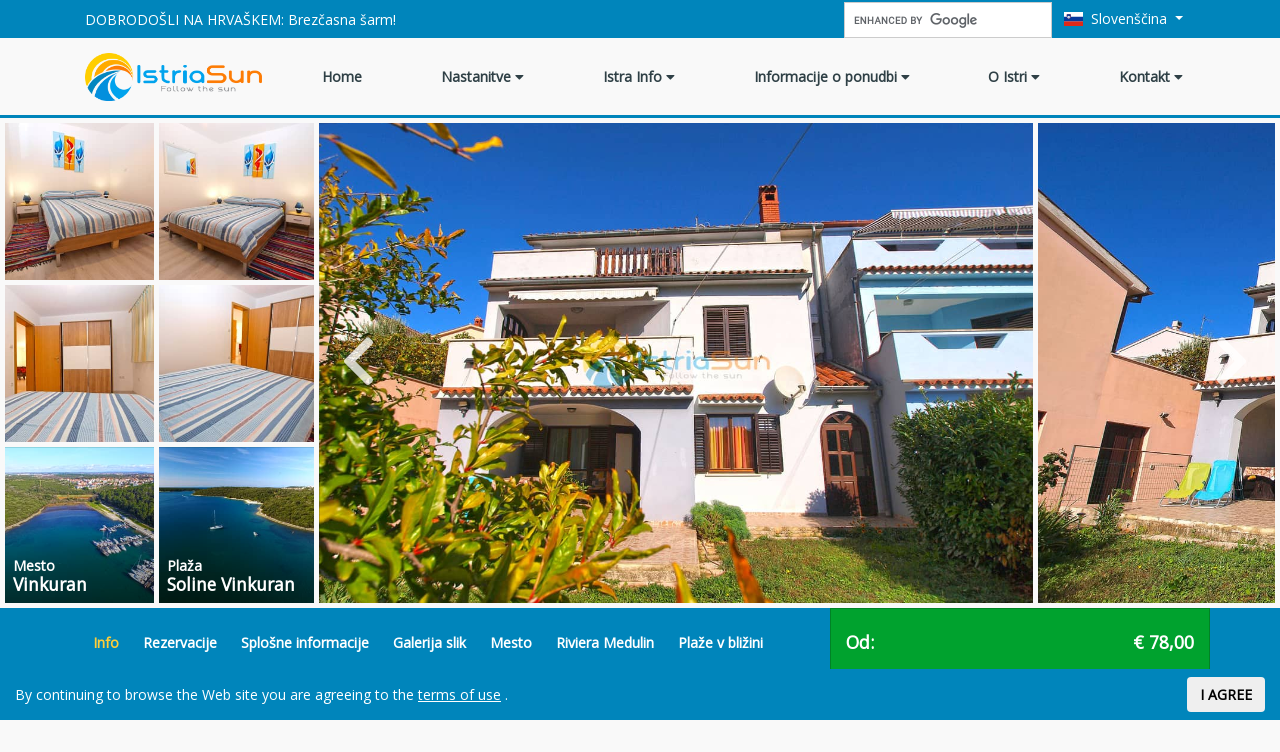

--- FILE ---
content_type: text/html; charset=UTF-8
request_url: https://www.istriasun.com/istra-sl/objectdetails?objectId=1181
body_size: 23506
content:
<!doctype html>
<html lang="sl-SI" prefix="og: http://ogp.me/ns#">
<head>
    <meta charset="utf-8">
    <meta http-equiv="x-ua-compatible" content="ie=edge">
    <meta name="viewport" content="width=device-width, initial-scale=1, shrink-to-fit=yes">
    <meta name="google-site-verification" content="Vq-I-YQWSI2KIYhRT62qDZjQeo2yg5dtrklXp8CN-_o"/>
    <title>Apartmaji 001181 - Vinkuran, Istra, Namestitev Hrvaška</title>
<meta name='keywords' content='Hrvaška, nastanitev, Apartmaji, nastanitev Vinkuran, nastanitvene Istra, nastanitvene Medulin, Hrvaška dopust, popusti, posebne ponudbe'>
<meta name='description' content='Vinkuran Apartmaji - Istra Medulin. Kategorija: 3 zvezde. Cena od 78.00 do 144.60 & euro;. Garancija najboljše cene. Rezervirajte na spletu!'>
<meta name='canonical' content='https://www.istriasun.com/istra-sl/objectdetails?objectId=1181'>
<link rel="alternate" href="https://www.istriasun.com/istria/objectdetails?objectId=1181" hreflang="en" />
<link rel="alternate" href="https://www.istriasun.com/istra/objectdetails?objectId=1181" hreflang="hr" />
<link rel="alternate" href="https://www.istriasun.com/istrien/objectdetails?objectId=1181" hreflang="de" />
<link rel="alternate" href="https://www.istriasun.com/istria-it/objectdetails?objectId=1181" hreflang="it" />
<link rel="alternate" href="https://www.istriasun.com/istria-sk/objectdetails?objectId=1181" hreflang="sk" />
<link rel="alternate" href="https://www.istriasun.com/istra-sl/objectdetails?objectId=1181" hreflang="sl" />
<link rel="alternate" href="https://www.istriasun.com/istrie/objectdetails?objectId=1181" hreflang="cs" />
<link rel="alternate" href="https://www.istriasun.com/istria-pl/objectdetails?objectId=1181" hreflang="pl" />
<link rel="alternate" href="https://www.istriasun.com/isztria/objectdetails?objectId=1181" hreflang="hu" />
<link rel="alternate" href="https://www.istriasun.com/istria/objectdetails?objectId=1181" hreflang="x-default" />
<meta property="og:locale" content="sl_SI" />
<meta property="og:locale:alternate" content="en_GB" />
<meta property="og:locale:alternate" content="hr" />
<meta property="og:locale:alternate" content="de_DE" />
<meta property="og:locale:alternate" content="it_IT" />
<meta property="og:locale:alternate" content="sk_SK" />
<meta property="og:locale:alternate" content="cs_CZ" />
<meta property="og:locale:alternate" content="pl_PL" />
<meta property="og:locale:alternate" content="hu_HU" />
<meta property="og:type" content="website" />
<meta property="og:site_name" content="Istria Sun" />
<meta property="og:title" content="Apartmaji 001181 - Vinkuran, Istra, Namestitev Hrvaška" />
<meta property="og:description" content="Vinkuran Apartmaji - Istra Medulin. Kategorija: 3 zvezde. Cena od 78.00 do 144.60 & euro;. Garancija najboljše cene. Rezervirajte na spletu!" />
<meta name="og:image" content="https://www.istriasun.com/data/objects/images/8700/BD223867_thumb_400x300.jpg">
<meta name="twitter:card" content="summary_large_image" />
<meta name="twitter:title" content="Apartmaji 001181 - Vinkuran, Istra, Namestitev Hrvaška" />
<meta name="twitter:description" content="Vinkuran Apartmaji - Istra Medulin. Kategorija: 3 zvezde. Cena od 78.00 do 144.60 & euro;. Garancija najboljše cene. Rezervirajte na spletu!" />
<meta name="twitter:image" content="https://www.istriasun.com/data/objects/images/8700/BD223867_thumb_400x300.jpg">

<!-- This site is optimized with the Yoast SEO plugin v9.5 - https://yoast.com/wordpress/plugins/seo/ -->
<meta name="twitter:card" content="summary_large_image" />
<meta name="twitter:title" content="MARSTITLE | Istria Sun" />
<!-- / Yoast SEO plugin. -->

<link rel='dns-prefetch' href='//fonts.googleapis.com' />
<link rel='dns-prefetch' href='//use.fontawesome.com' />
<link rel='stylesheet' id='wp-block-library-css'  href='https://www.istriasun.com/wp-includes/css/dist/block-library/style.min.css?ver=5.0.3' type='text/css' media='all' />
<link rel='stylesheet' id='istriasun-css-css'  href='https://www.istriasun.com/wp-content/themes/theme/dist/main.c044e83a20e11f58dfa3.css?ver=5.0.3' type='text/css' media='all' />
<link rel='stylesheet' id='istriasun-font-css'  href='https://fonts.googleapis.com/css?family=Open+Sans%3A300%2C400&#038;subset=latin-ext&#038;ver=5.0.3' type='text/css' media='all' />
<link rel='stylesheet' id='istriasun-fontawesome-css'  href='https://use.fontawesome.com/releases/v5.6.3/css/all.css?ver=5.0.3' type='text/css' media='all' />
</head>

<body class="page-template-default page page-id-3866 page-child parent-pageid-34 no-sidebar page-type-details" data-spy="scroll" data-target="#od-nav" data-offset="300">
<!--[if lte IE 9]>
<p class="browserupgrade">You are using an <strong>outdated</strong> browser. Please <a href="https://browsehappy.com/">upgrade your browser</a> to improve your experience and security.</p>
<![endif]-->
<div class="compare-button-block d-none d-lg-block">
    <a href="/istria/compare">
        COMPARE    </a>
</div>
<header class="main-header w-100">
    <div class="header-overlay"></div>
    <nav class="navbar navbar-expand-lg navbar-dark bg-primary p-0 top-menu">
        <div class="container">
            <div class="collapse navbar-collapse justify-content-xl-between">
                <span class="navbar-text">
                    DOBRODOŠLI NA HRVAŠKEM: Brezčasna šarm!                </span>
                <a class="navbar-brand d-none" href="https://www.istriasun.com/istra-sl">
                    <img src="/wp-content/uploads/images/logo-istriasun.png">
                </a>
                <ul class="navbar-nav main-menu-top d-none">
                    <li class="nav-item">
    <a class="nav-link" href="/istra-sl/">
        Home
    </a>
</li>
<li class="nav-item dropdown">
    <a class="nav-link">
        Nastanitve
        <i class="fa fa-caret-down"></i>
    </a>
    <div class="dropdown-menu dropdown-menu-mega">
        <div class="d-md-flex">
            <div class="flex-1">
                <h6 class="dropdown-header text-title">Kategorija</h6>
                <a class="dropdown-item" href="/istra-sl/zasebni-apartmaji" title="Počitnice v zasebnih apartmajih in privatne namestitve v Istri, Hrvaška">Zasebni apartmaji</a>
                <a class="dropdown-item" href="/istra-sl/privatne-hise" title="Privatne hiše v Istri, Hrvaška">Privatne hiše</a>
                <a class="dropdown-item" href="/istra-sl/sobe-za-goste" title="Sobe za goste, Hrvaška">Sobe za goste</a>
                <a class="dropdown-item" href="/istra-sl/luksuzne-vile" title="Luksuzne in podeželske vile v Istri, Hrvaška">Luksuzne vile</a>
            </div>
            <div class="flex-1">
                <h6 class="dropdown-header text-title">Destinacija</h6>
                <a class="dropdown-item" href="/istra-sl/pula-apartmaji" title="Počitnice v zasebnih apartmajih in počitniških hišah v Pula, Istra, Hrvaška">Zasebnih apartmaji v Pula</a>
                <a class="dropdown-item" href="/istra-sl/medulin-apartmaji" title="Počitnice v zasebnih apartmajih in počitniških hišah v Medulin, Istra, Hrvaška">Zasebnih apartmaji v Medulin</a>
                <a class="dropdown-item" href="/istra-sl/fazana-apartmaji" title="Počitnice v zasebnih apartmajih in počitniških hišah v Fazana, Istra, Hrvaška">Zasebnih apartmaji v Fazana</a>
                <a class="dropdown-item" href="/istra-sl/rovinj-apartmaji" title="Počitnice v zasebnih apartmajih in počitniških hišah v Rovinj, Istra, Hrvaška">Zasebnih apartmaji v Rovinj</a>
                <a class="dropdown-item" href="/istra-sl/porec-apartmaji" title="Počitnice v zasebnih apartmajih in počitniških hišah v Porec, Istra, Hrvaška">Zasebnih apartmaji v Porec</a>
                <a class="dropdown-item" href="/istra-sl/vrsar-apartmaji" title="Počitnice v zasebnih apartmajih in počitniških hišah v Vrsar, Istra, Hrvaška">Zasebnih apartmaji v Vrsar</a>
                <a class="dropdown-item" href="/istra-sl/novigrad-apartmaji" title="Počitnice v zasebnih apartmajih in počitniških hišah v Novigrad, Istra, Hrvaška">Zasebnih apartmaji v Novigrad</a>
                <a class="dropdown-item" href="/istra-sl/umag-apartmaji" title="Počitnice v zasebnih apartmajih in počitniških hišah v Umag, Istra, Hrvaška">Zasebnih apartmaji v Umag</a>
                <a class="dropdown-item" href="/istra-sl/rabac-apartmaji" title="Počitnice v zasebnih apartmajih in počitniških hišah v Rabac, Istra, Hrvaška">Zasebnih apartmaji v Rabac</a>
                <a class="dropdown-item" href="/istra-sl/marcana-apartmaji" title="Počitnice v zasebnih apartmajih in počitniških hišah v Marcana, Istra, Hrvaška">Zasebnih apartmaji v Marcana</a>
                <a class="dropdown-item" href="/istra-sl/osrednja-istra-apartmaji" title="Počitnice v zasebnih apartmajih in počitniških hišah v osrednji Istri, Hrvaška">Zasebnih apartmaji v Central Istra</a>

            </div>
            <div class="flex-1">
                <h6 class="dropdown-header text-title">Tema</h6>
                <a class="dropdown-item" href="/istra-sl/kamnite-hise" title="Avtentične namestitve in kamnite hiše v Istri, Hrvaška">Kamnite hiše</a>
                <a class="dropdown-item" href="/istra-sl/odmaknjene-koce" title="Robinson namestitve in odmaknjene koče v Istri, Hrvaška">Odmaknjene koče</a>
                <a class="dropdown-item" href="/istra-sl/poceni-apartmaji" title="Poceni apartmaji in ugodne namestitve v Istri, Hrvaška">Poceni apartmaji</a>
                <a class="dropdown-item" href="/istra-sl/apartmaji-na-plazi" title="Zasebne namestitve v bližini morja in apartmaji na plaži v Istri, Hrvaška">Apartmaji na plaži</a>
                <a class="dropdown-item" href="/istra-sl/hise-z-bazenom" title="Zasebni apartmaji in počitniške hiše z bazenom v Istri, Hrvaška">Hiše z bazenom</a>
                <a class="dropdown-item" href="/istra-sl/druzinski-pocitniski-apartmaji" title="Družinski počitniški apartmaji Nastanitve v Istri, Hrvaška">Družinski počitniški apartmaji</a>
                <a class="dropdown-item" href="/istra-sl/hise-za-vase-hisne-ljubljencke" title="Hiše za vaše hišne ljubljenčke Nastanitve v Istri, Hrvaška">Hiše za vaše hišne ljubljenčke</a>
                <a class="dropdown-item" href="/istra-sl/romanticne-namestitve" title="Romantične namestitve v Istri, Hrvaška">Romantične namestitve</a>
            </div>

            <div class="flex-1">
                <h6 class="dropdown-header text-title">Tema</h6>
                <div class="pt-0 pb-4 px-4">
                    <img class="img-fluid lozad d-block mb-3" data-src="/wp-content/uploads/images/istria-menu1.jpg">
                    <a href="/istra-sl/nastanitve" class="btn btn-outline-primary btn-block btn-lg">Prikaži vse &gt;&gt;</a>
                </div>
            </div>
        </div>
    </div>
</li>
<li class="nav-item dropdown">
    <a class="nav-link">
        Istra Info
        <i class="fa fa-caret-down"></i>
    </a>
    <div class="dropdown-menu dropdown-menu-mega">
        <div class="d-md-flex justify-content-between">
            <div class="flex-1">

                <h6 class="dropdown-header text-title">Modra Istra</h6>
                <a class="dropdown-item" href="/istra-sl/pula" title="Odmor in nastanitev v Pula, Istra, Hrvaška">Riviera Pula</a>
                <a class="dropdown-item" href="/istra-sl/medulin" title="Odmor in nastanitev v Medulin, Istra, Hrvaška">Riviera Medulin</a>
                <a class="dropdown-item" href="/istra-sl/fazana" title="Odmor in nastanitev v Fazana, Istra, Hrvaška">Riviera Fazana</a>
                <a class="dropdown-item" href="/istra-sl/rovinj" title="Odmor in nastanitev v Rovinj, Istra, Hrvaška">Riviera Rovinj</a>
                <a class="dropdown-item" href="/istra-sl/porec" title="Odmor in nastanitev v Porec, Istra, Hrvaška">Riviera Porec</a>
                <a class="dropdown-item" href="/istra-sl/vrsar" title="Odmor in nastanitev v Vrsar, Istra, Hrvaška">Riviera Vrsar</a>
                <a class="dropdown-item" href="/istra-sl/novigrad" title="Odmor in nastanitev v Novigrad, Istra, Hrvaška">Riviera Novigrad</a>
                <a class="dropdown-item" href="/istra-sl/umag" title="Odmor in nastanitev v Umag, Istra, Hrvaška">Riviera Umag</a>
                <a class="dropdown-item" href="/istra-sl/rabac-labin" title="Odmor in nastanitev v Rabac, Istra, Hrvaška">Riviera Rabac</a>
                <a class="dropdown-item" href="/istra-sl/marcana" title="Odmor in nastanitev v Marcana, Istra, Hrvaška">Riviera Marcana</a>
            </div>
            <div class="flex-1">
                <h6 class="dropdown-header text-title">Zelena Istra</h6>
                <a class="dropdown-item" href="/istra-sl/osrednja-istra" title="Odmor in nastanitev v osrednja Istra, Hrvaška">Central Istra</a>
                <a class="dropdown-item" href="/istra-sl/motovun" title="Odmor in nastanitev v Motovun, Istra, Hrvaška">Motovun</a>
                <a class="dropdown-item" href="/istra-sl/pazin" title="Odmor in nastanitev v Pazin, Istra, Hrvaška">Pazin</a>
                <a class="dropdown-item" href="/istra-sl/buzet" title="Odmor in nastanitev v Buzet, Istra, Hrvaška">Buzet</a>
                <a class="dropdown-item" href="/istra-sl/ucka" title="Odmor in nastanitev v Ucka, Istra, Hrvaška">Ucka</a>

            </div>

            <div class="flex-1">
                <h6 class="dropdown-header text-title">Destinacija</h6>
                <div class="pt-0 pb-4 px-4">
                    <img class="img-fluid lozad d-block mb-3" data-src="/wp-content/uploads/images/istria-menu2.jpg">
                    <a href="/istra-sl/info" class="btn btn-outline-primary btn-block btn-lg">Prikaži vse &gt;&gt;</a>
                </div>
            </div>
        </div>
    </div>
</li>
<li class="nav-item dropdown">
    <a class="nav-link">
        Informacije o ponudbi
        <i class="fa fa-caret-down"></i>
    </a>
    <div class="dropdown-menu dropdown-menu-mega">
        <div class="d-md-flex">
            <div class="flex-1">
                <h6 class="dropdown-header text-title">Prevoz</h6>

                <a class="dropdown-item" href="/istra-sl/najem-avtomobila" title="Najem avtomobila na Hrvaškem">Najem avtomobila</a>

                <a class="dropdown-item" href="/istra-sl/karte-za-trajekt" title="Karte za trajekt na Hrvaškem">Karte za trajekt</a>

            </div>
            <div class="flex-1">
                <h6 class="dropdown-header text-title">Križarjenja, čarter plovil</h6>

                <a class="dropdown-item" href="/istra-sl/krizarjenja" title="Mediteranska križarjenja na Hrvaškem">Krizarjenja</a>

                <a class="dropdown-item" href="/istra-sl/carter" title="Čarter in najem čolna na Hrvaškem">Čarter</a>
            </div>
            <div class="flex-1">
                <h6 class="dropdown-header text-title">Gastro, sprostite se in zabavajte</h6>

                <a class="dropdown-item" href="/istra-sl/ekskurzije" title="Ekskurzije iz Istre">Ekskurzije</a>

                <a class="dropdown-item" href="/istra-sl/istrske-restavracije" title="Istrske Restavracije, Hrvaška">Istrske Restavracije</a>

                <a class="dropdown-item" href="/istra-sl/nocno-zivljenje" title="Istrsko nočno življenje, Hrvaška">Nočno življenje</a>

                <a class="dropdown-item" href="/istra-sl/sport-rekreacija-in-zabava" title="Šport, rekreacija in zabava v Istri">Šport, rekreacija in zabava</a>

                <a class="dropdown-item" href="/istra-sl/aktivnosti-za-otroke" title="Zanimivosti in aktivnosti za otroke in družine v Istri">Aktivnosti za otroke</a>

                <a class="dropdown-item" href="/istra-sl/velnes-paketi" title="Velnes paketi in zdravilni oddih v Istri">Velnes paketi</a>


            </div>

            <div class="flex-1">
                <h6 class="dropdown-header text-title">Storitve</h6>
                <div class="pt-0 pb-4 px-4">
                    <img class="img-fluid lozad d-block mb-3" data-src="/wp-content/uploads/images/istria-menu3.jpg">
                    <a href="/istra-sl/informacije-o-ponudbi" class="btn btn-outline-primary btn-block btn-lg">Prikaži vse &gt;&gt;</a>
                </div>
            </div>
        </div>
    </div>
</li>
<li class="nav-item dropdown">
    <a class="nav-link">
        O Istri
        <i class="fa fa-caret-down"></i>
    </a>
    <div class="dropdown-menu dropdown-menu-mega">
        <div class="d-md-flex">
            <div class="flex-1">
                <h6 class="dropdown-header text-title">Posebne ponudbe</h6>


                <a class="dropdown-item" href="/istra-sl/ponudbe-prve-minute" title="Povečajte svoje prihranke z rezervacijo ponudbe prve minute v Istri">Ponudbe prve minute</a>

                <a class="dropdown-item" href="/istra-sl/ponudbe-zadnje-minute" title="Najboljše ponudbe zadnje minute v Istri">Ponudbe zadnje minute</a>

                <a class="dropdown-item" href="/istra-sl/najboljse-cene" title="Največja ponudba namestitev in najboljše cene za vaše počitnice v Istri">Najboljše cene</a>

                <a class="dropdown-item" href="/istra-sl/posebne-ponudbe" title="Popusti in posebne ponudbe za apartmaje in počitniške hiše v Istri">Posebne ponudbe</a>

                <a class="dropdown-item" href="/istra-sl/ponudbe-za-junijske-termine" title="Posebne ponudbe za junijske termine namestitev v Istri, Hrvaška">Ponudbe za junijske termine</a>

                <a class="dropdown-item" href="/istra-sl/posebne-ponudbe-za-julijske-termine" title="Posebne ponudbe za julijske termine namestitev v Istri, Hrvaška">Ponudbe za julijske termine</a>

                <a class="dropdown-item" href="/istra-sl/posebne-ponudbe-za-avgustovske-termine" title="Posebne ponudbe za avgustovske termine namestitev v Istri, Hrvaška">Ponudbe za avgustovske termine</a>

                <a class="dropdown-item" href="/istra-sl/posebne-ponudbe-za-septembrske-termine" title="Posebne ponudbe za septembrske termine namestitev v Istri, Hrvaška">Ponudbe za septembrske termine</a>

                <a class="dropdown-item" href="/istra-sl/vikend-ponudbe" title="Vikend ponudbe za namestitve v Istri, Hrvaška">Vikend ponudbe</a>

            </div>
            <div class="flex-1">
                <h6 class="dropdown-header text-title">Moraš videti</h6>
                <a class="dropdown-item" href="/istra-sl/plaze" title="Vodič po plažah Istre">Plaže</a>
                <a class="dropdown-item" href="/istra-sl/naravna-dediscina" title="Naravna dediščina Hrvaške">Naravna dediščina</a>
                <a class="dropdown-item" href="/istra-sl/unesco-oprijemljiva-dediscina" title="UNESCO oprijemljiva dediščina">UNESCO oprijemljiva dediščina</a>
                <a class="dropdown-item" href="/istra-sl/kulturna-dediscina" title="Kulturna dediščina in znamenitosti v Istri:">Kulturna dediščina</a>
                <a class="dropdown-item" href="/istra-sl/muzeji" title="Muzeji, galerije in gledališča v Istri">Muzeji, galerije in gledališča</a>
                <a class="dropdown-item" href="/istra-sl/dogodki" title="Dogodki v Istri">Dogodki</a>
            </div>
            <div class="flex-1">
                <h6 class="dropdown-header text-title">O Istri
                </h6>


                <a class="dropdown-item" href="/istra-sl/osnovne-informacije" title="Osnovne informacije o Istri">Osnovne informacije</a>

                <a class="dropdown-item" href="/istra-sl/prihaja" title="Obiščite Istro z avtom, trajektom, letalom, vlakom in avtobusom">Obiščite Istro</a>

                <a class="dropdown-item" href="/istra-sl/zgodovina" title="Zgodovina in kultura Istre">Zgodovina</a>

                <a class="dropdown-item" href="/istra-sl/gastronomija" title="Istrska gastronomija in kulinarika">Gastronomija</a>

                <a class="dropdown-item" href="/istra-sl/marine" title="Navtika: Marine">Navtika: Marine</a>

                <a class="dropdown-item" href="/istra-sl/vreme" title="Vreme v Istri">Vreme</a>

                <a class="dropdown-item" href="/istra-sl/svetilniki" title="Svetilniki v Istri">Svetilniki</a>

                <a class="dropdown-item" href="/istra-sl/aktivnosti" title="Top 10 aktivnosti v Istri">TTop 10 aktivnosti</a>

            </div>

            <div class="flex-1">
                <h6 class="dropdown-header text-title">Ne zamudite
                </h6>
                <div class="pt-0 pb-4 px-4">
                    <img class="img-fluid lozad d-block mb-3" data-src="/wp-content/uploads/images/istria-menu4.jpg">
                    <a href="/istra-sl/informacije-o-ponudbi" class="btn btn-outline-primary btn-block btn-lg">Prikaži vse &gt;&gt;</a>
                </div>
            </div>
        </div>
    </div>
</li>

<li class="nav-item dropdown">
    <a class="nav-link">
        Kontakt
        <i class="fa fa-caret-down"></i>
    </a>
    <div class="dropdown-menu dropdown-menu-mega">
        <div class="d-md-flex">
            <div class="flex-1">
                <h6 class="dropdown-header text-title">Sledi nam</h6>
                <a class="dropdown-item" href="http://www.facebook.com/pages/Istriasun/132722226885677" title="Istriasun on facebook">
                    <img src="/wp-content/uploads/images/fu_i2.gif"> Be a fan on Facebook
                </a>
                <a class="dropdown-item" href="http://twitter.com/istriasun" title="Istriasun on Twitter">
                    <img src="/wp-content/uploads/images/fu_i4.gif"> Follow us on Twitter
                </a>
                <a class="dropdown-item" href="http://pinterest.com/istriasun/">
                    <img src="/wp-content/uploads/images/pinterest.jpg" border="0" alt="Pinterest"> Follow us on Pinterest
                </a>
            </div>
            <div class="flex-1">
                <h6 class="dropdown-header text-title">IstriaSun</h6>
                <a class="dropdown-item" href="/istra-sl/o-nas" title="O IstraSun">O nas</a>
                <a class="dropdown-item" href="/istra-sl/kontakt" title="Kontaktirajte IstraSun">Kontaktirajte nas</a>

                <h6 class="dropdown-header text-title">Delovni čas</h6>
                <span class="dropdown-item">
                    Mon - Fri 08:00h - 16:00h
                </span>

            </div>
            <div class="flex-1">
                <h6 class="dropdown-header text-title">Vprašajte nas</h6>
                <span class="dropdown-item">
                    Tel: +385 52 496 001
                </span>
                <span class="dropdown-item">
                    Tel: +385 52 496 002
                </span>
                <span class="dropdown-item">
                    Tel: +385 52 204 650
                </span>
                <span class="dropdown-item">
                        Fax: +385 52 496 003
                </span>
                <a class="dropdown-item text-primary" href="mailto:info@istriasun.com">info@istriasun.com</a>
                <a class="dropdown-item text-primary" href="/istra-sl/kontakt" title="Kontaktirajte IstraSun">Kontaktirajte nas</a>

            </div>
            <div class="flex-1">
                <h6 class="dropdown-header text-title">Sodelovanje</h6>
                <a class="dropdown-item" href="/hr/za-iznajmljivace" title="Kontaktirajte IstraSun">Cooperation lessors</a>
            </div>
        </div>
    </div>
</li>

<li class="nav-item d-inline d-lg-none">
    <a class="nav-link" href="/istra/compare">
        Compare
    </a>
</li>                </ul>
                <ul class="navbar-nav ml-auto top-menu-actions">
                    <li class="nav-item">
                        <gcse:search></gcse:search>
                    </li>
                    <li class="nav-item dropdown">
                        <a class="nav-link dropdown-toggle" href="#" data-toggle="dropdown">
                            <span class="mr-1 flag-icon flag-icon-si"></span>
                            Slovenščina                        </a>
                        <div class="dropdown-menu dropdown-menu-right">
                                                            <a class="dropdown-item" href="https://www.istriasun.com/istria/objectdetails?objectId=1181">
                                    <span class="mr-1 flag-icon flag-icon-gb"></span>
                                    English                                </a>
                                                            <a class="dropdown-item" href="https://www.istriasun.com/istra/objectdetails?objectId=1181">
                                    <span class="mr-1 flag-icon flag-icon-hr"></span>
                                    Hrvatski                                </a>
                                                            <a class="dropdown-item" href="https://www.istriasun.com/istrien/objectdetails?objectId=1181">
                                    <span class="mr-1 flag-icon flag-icon-de"></span>
                                    Deutsch                                </a>
                                                            <a class="dropdown-item" href="https://www.istriasun.com/istria-it/objectdetails?objectId=1181">
                                    <span class="mr-1 flag-icon flag-icon-it"></span>
                                    Italiano                                </a>
                                                            <a class="dropdown-item" href="https://www.istriasun.com/istria-sk/objectdetails?objectId=1181">
                                    <span class="mr-1 flag-icon flag-icon-sk"></span>
                                    Slovenčina                                </a>
                                                            <a class="dropdown-item d-none" href="https://www.istriasun.com/istra-sl/objectdetails?objectId=1181">
                                    <span class="mr-1 flag-icon flag-icon-si"></span>
                                    Slovenščina                                </a>
                                                            <a class="dropdown-item" href="https://www.istriasun.com/istrie/objectdetails?objectId=1181">
                                    <span class="mr-1 flag-icon flag-icon-cz"></span>
                                    Čeština                                </a>
                                                            <a class="dropdown-item" href="https://www.istriasun.com/istria-pl/objectdetails?objectId=1181">
                                    <span class="mr-1 flag-icon flag-icon-pl"></span>
                                    Polski                                </a>
                                                            <a class="dropdown-item" href="https://www.istriasun.com/isztria/objectdetails?objectId=1181">
                                    <span class="mr-1 flag-icon flag-icon-hu"></span>
                                    Magyar                                </a>
                                                    </div>
                    </li>
                </ul>
            </div>
        </div>
    </nav>
    <div class="container main-menu-container bg-light">
        <nav class="navbar navbar-expand-lg navbar-light main-menu">
            <a class="navbar-brand mr-lg-5" href="https://www.istriasun.com/istra-sl">
                <img style="height:3rem" src="/wp-content/uploads/images/logo-istriasun.png">
            </a>
            <button class="btn btn-outline-primary border-0 d-lg-none" type="button" data-toggle="collapse" data-target="#navbarSupportedContent">
                <i class="fa fa-bars fa-lg"></i>
            </button>
            <div class="collapse navbar-collapse" id="navbarSupportedContent">
                <ul class="navbar-nav w-100 justify-content-between">
                    <li class="nav-item">
    <a class="nav-link" href="/istra-sl/">
        Home
    </a>
</li>
<li class="nav-item dropdown">
    <a class="nav-link">
        Nastanitve
        <i class="fa fa-caret-down"></i>
    </a>
    <div class="dropdown-menu dropdown-menu-mega">
        <div class="d-md-flex">
            <div class="flex-1">
                <h6 class="dropdown-header text-title">Kategorija</h6>
                <a class="dropdown-item" href="/istra-sl/zasebni-apartmaji" title="Počitnice v zasebnih apartmajih in privatne namestitve v Istri, Hrvaška">Zasebni apartmaji</a>
                <a class="dropdown-item" href="/istra-sl/privatne-hise" title="Privatne hiše v Istri, Hrvaška">Privatne hiše</a>
                <a class="dropdown-item" href="/istra-sl/sobe-za-goste" title="Sobe za goste, Hrvaška">Sobe za goste</a>
                <a class="dropdown-item" href="/istra-sl/luksuzne-vile" title="Luksuzne in podeželske vile v Istri, Hrvaška">Luksuzne vile</a>
            </div>
            <div class="flex-1">
                <h6 class="dropdown-header text-title">Destinacija</h6>
                <a class="dropdown-item" href="/istra-sl/pula-apartmaji" title="Počitnice v zasebnih apartmajih in počitniških hišah v Pula, Istra, Hrvaška">Zasebnih apartmaji v Pula</a>
                <a class="dropdown-item" href="/istra-sl/medulin-apartmaji" title="Počitnice v zasebnih apartmajih in počitniških hišah v Medulin, Istra, Hrvaška">Zasebnih apartmaji v Medulin</a>
                <a class="dropdown-item" href="/istra-sl/fazana-apartmaji" title="Počitnice v zasebnih apartmajih in počitniških hišah v Fazana, Istra, Hrvaška">Zasebnih apartmaji v Fazana</a>
                <a class="dropdown-item" href="/istra-sl/rovinj-apartmaji" title="Počitnice v zasebnih apartmajih in počitniških hišah v Rovinj, Istra, Hrvaška">Zasebnih apartmaji v Rovinj</a>
                <a class="dropdown-item" href="/istra-sl/porec-apartmaji" title="Počitnice v zasebnih apartmajih in počitniških hišah v Porec, Istra, Hrvaška">Zasebnih apartmaji v Porec</a>
                <a class="dropdown-item" href="/istra-sl/vrsar-apartmaji" title="Počitnice v zasebnih apartmajih in počitniških hišah v Vrsar, Istra, Hrvaška">Zasebnih apartmaji v Vrsar</a>
                <a class="dropdown-item" href="/istra-sl/novigrad-apartmaji" title="Počitnice v zasebnih apartmajih in počitniških hišah v Novigrad, Istra, Hrvaška">Zasebnih apartmaji v Novigrad</a>
                <a class="dropdown-item" href="/istra-sl/umag-apartmaji" title="Počitnice v zasebnih apartmajih in počitniških hišah v Umag, Istra, Hrvaška">Zasebnih apartmaji v Umag</a>
                <a class="dropdown-item" href="/istra-sl/rabac-apartmaji" title="Počitnice v zasebnih apartmajih in počitniških hišah v Rabac, Istra, Hrvaška">Zasebnih apartmaji v Rabac</a>
                <a class="dropdown-item" href="/istra-sl/marcana-apartmaji" title="Počitnice v zasebnih apartmajih in počitniških hišah v Marcana, Istra, Hrvaška">Zasebnih apartmaji v Marcana</a>
                <a class="dropdown-item" href="/istra-sl/osrednja-istra-apartmaji" title="Počitnice v zasebnih apartmajih in počitniških hišah v osrednji Istri, Hrvaška">Zasebnih apartmaji v Central Istra</a>

            </div>
            <div class="flex-1">
                <h6 class="dropdown-header text-title">Tema</h6>
                <a class="dropdown-item" href="/istra-sl/kamnite-hise" title="Avtentične namestitve in kamnite hiše v Istri, Hrvaška">Kamnite hiše</a>
                <a class="dropdown-item" href="/istra-sl/odmaknjene-koce" title="Robinson namestitve in odmaknjene koče v Istri, Hrvaška">Odmaknjene koče</a>
                <a class="dropdown-item" href="/istra-sl/poceni-apartmaji" title="Poceni apartmaji in ugodne namestitve v Istri, Hrvaška">Poceni apartmaji</a>
                <a class="dropdown-item" href="/istra-sl/apartmaji-na-plazi" title="Zasebne namestitve v bližini morja in apartmaji na plaži v Istri, Hrvaška">Apartmaji na plaži</a>
                <a class="dropdown-item" href="/istra-sl/hise-z-bazenom" title="Zasebni apartmaji in počitniške hiše z bazenom v Istri, Hrvaška">Hiše z bazenom</a>
                <a class="dropdown-item" href="/istra-sl/druzinski-pocitniski-apartmaji" title="Družinski počitniški apartmaji Nastanitve v Istri, Hrvaška">Družinski počitniški apartmaji</a>
                <a class="dropdown-item" href="/istra-sl/hise-za-vase-hisne-ljubljencke" title="Hiše za vaše hišne ljubljenčke Nastanitve v Istri, Hrvaška">Hiše za vaše hišne ljubljenčke</a>
                <a class="dropdown-item" href="/istra-sl/romanticne-namestitve" title="Romantične namestitve v Istri, Hrvaška">Romantične namestitve</a>
            </div>

            <div class="flex-1">
                <h6 class="dropdown-header text-title">Tema</h6>
                <div class="pt-0 pb-4 px-4">
                    <img class="img-fluid lozad d-block mb-3" data-src="/wp-content/uploads/images/istria-menu1.jpg">
                    <a href="/istra-sl/nastanitve" class="btn btn-outline-primary btn-block btn-lg">Prikaži vse &gt;&gt;</a>
                </div>
            </div>
        </div>
    </div>
</li>
<li class="nav-item dropdown">
    <a class="nav-link">
        Istra Info
        <i class="fa fa-caret-down"></i>
    </a>
    <div class="dropdown-menu dropdown-menu-mega">
        <div class="d-md-flex justify-content-between">
            <div class="flex-1">

                <h6 class="dropdown-header text-title">Modra Istra</h6>
                <a class="dropdown-item" href="/istra-sl/pula" title="Odmor in nastanitev v Pula, Istra, Hrvaška">Riviera Pula</a>
                <a class="dropdown-item" href="/istra-sl/medulin" title="Odmor in nastanitev v Medulin, Istra, Hrvaška">Riviera Medulin</a>
                <a class="dropdown-item" href="/istra-sl/fazana" title="Odmor in nastanitev v Fazana, Istra, Hrvaška">Riviera Fazana</a>
                <a class="dropdown-item" href="/istra-sl/rovinj" title="Odmor in nastanitev v Rovinj, Istra, Hrvaška">Riviera Rovinj</a>
                <a class="dropdown-item" href="/istra-sl/porec" title="Odmor in nastanitev v Porec, Istra, Hrvaška">Riviera Porec</a>
                <a class="dropdown-item" href="/istra-sl/vrsar" title="Odmor in nastanitev v Vrsar, Istra, Hrvaška">Riviera Vrsar</a>
                <a class="dropdown-item" href="/istra-sl/novigrad" title="Odmor in nastanitev v Novigrad, Istra, Hrvaška">Riviera Novigrad</a>
                <a class="dropdown-item" href="/istra-sl/umag" title="Odmor in nastanitev v Umag, Istra, Hrvaška">Riviera Umag</a>
                <a class="dropdown-item" href="/istra-sl/rabac-labin" title="Odmor in nastanitev v Rabac, Istra, Hrvaška">Riviera Rabac</a>
                <a class="dropdown-item" href="/istra-sl/marcana" title="Odmor in nastanitev v Marcana, Istra, Hrvaška">Riviera Marcana</a>
            </div>
            <div class="flex-1">
                <h6 class="dropdown-header text-title">Zelena Istra</h6>
                <a class="dropdown-item" href="/istra-sl/osrednja-istra" title="Odmor in nastanitev v osrednja Istra, Hrvaška">Central Istra</a>
                <a class="dropdown-item" href="/istra-sl/motovun" title="Odmor in nastanitev v Motovun, Istra, Hrvaška">Motovun</a>
                <a class="dropdown-item" href="/istra-sl/pazin" title="Odmor in nastanitev v Pazin, Istra, Hrvaška">Pazin</a>
                <a class="dropdown-item" href="/istra-sl/buzet" title="Odmor in nastanitev v Buzet, Istra, Hrvaška">Buzet</a>
                <a class="dropdown-item" href="/istra-sl/ucka" title="Odmor in nastanitev v Ucka, Istra, Hrvaška">Ucka</a>

            </div>

            <div class="flex-1">
                <h6 class="dropdown-header text-title">Destinacija</h6>
                <div class="pt-0 pb-4 px-4">
                    <img class="img-fluid lozad d-block mb-3" data-src="/wp-content/uploads/images/istria-menu2.jpg">
                    <a href="/istra-sl/info" class="btn btn-outline-primary btn-block btn-lg">Prikaži vse &gt;&gt;</a>
                </div>
            </div>
        </div>
    </div>
</li>
<li class="nav-item dropdown">
    <a class="nav-link">
        Informacije o ponudbi
        <i class="fa fa-caret-down"></i>
    </a>
    <div class="dropdown-menu dropdown-menu-mega">
        <div class="d-md-flex">
            <div class="flex-1">
                <h6 class="dropdown-header text-title">Prevoz</h6>

                <a class="dropdown-item" href="/istra-sl/najem-avtomobila" title="Najem avtomobila na Hrvaškem">Najem avtomobila</a>

                <a class="dropdown-item" href="/istra-sl/karte-za-trajekt" title="Karte za trajekt na Hrvaškem">Karte za trajekt</a>

            </div>
            <div class="flex-1">
                <h6 class="dropdown-header text-title">Križarjenja, čarter plovil</h6>

                <a class="dropdown-item" href="/istra-sl/krizarjenja" title="Mediteranska križarjenja na Hrvaškem">Krizarjenja</a>

                <a class="dropdown-item" href="/istra-sl/carter" title="Čarter in najem čolna na Hrvaškem">Čarter</a>
            </div>
            <div class="flex-1">
                <h6 class="dropdown-header text-title">Gastro, sprostite se in zabavajte</h6>

                <a class="dropdown-item" href="/istra-sl/ekskurzije" title="Ekskurzije iz Istre">Ekskurzije</a>

                <a class="dropdown-item" href="/istra-sl/istrske-restavracije" title="Istrske Restavracije, Hrvaška">Istrske Restavracije</a>

                <a class="dropdown-item" href="/istra-sl/nocno-zivljenje" title="Istrsko nočno življenje, Hrvaška">Nočno življenje</a>

                <a class="dropdown-item" href="/istra-sl/sport-rekreacija-in-zabava" title="Šport, rekreacija in zabava v Istri">Šport, rekreacija in zabava</a>

                <a class="dropdown-item" href="/istra-sl/aktivnosti-za-otroke" title="Zanimivosti in aktivnosti za otroke in družine v Istri">Aktivnosti za otroke</a>

                <a class="dropdown-item" href="/istra-sl/velnes-paketi" title="Velnes paketi in zdravilni oddih v Istri">Velnes paketi</a>


            </div>

            <div class="flex-1">
                <h6 class="dropdown-header text-title">Storitve</h6>
                <div class="pt-0 pb-4 px-4">
                    <img class="img-fluid lozad d-block mb-3" data-src="/wp-content/uploads/images/istria-menu3.jpg">
                    <a href="/istra-sl/informacije-o-ponudbi" class="btn btn-outline-primary btn-block btn-lg">Prikaži vse &gt;&gt;</a>
                </div>
            </div>
        </div>
    </div>
</li>
<li class="nav-item dropdown">
    <a class="nav-link">
        O Istri
        <i class="fa fa-caret-down"></i>
    </a>
    <div class="dropdown-menu dropdown-menu-mega">
        <div class="d-md-flex">
            <div class="flex-1">
                <h6 class="dropdown-header text-title">Posebne ponudbe</h6>


                <a class="dropdown-item" href="/istra-sl/ponudbe-prve-minute" title="Povečajte svoje prihranke z rezervacijo ponudbe prve minute v Istri">Ponudbe prve minute</a>

                <a class="dropdown-item" href="/istra-sl/ponudbe-zadnje-minute" title="Najboljše ponudbe zadnje minute v Istri">Ponudbe zadnje minute</a>

                <a class="dropdown-item" href="/istra-sl/najboljse-cene" title="Največja ponudba namestitev in najboljše cene za vaše počitnice v Istri">Najboljše cene</a>

                <a class="dropdown-item" href="/istra-sl/posebne-ponudbe" title="Popusti in posebne ponudbe za apartmaje in počitniške hiše v Istri">Posebne ponudbe</a>

                <a class="dropdown-item" href="/istra-sl/ponudbe-za-junijske-termine" title="Posebne ponudbe za junijske termine namestitev v Istri, Hrvaška">Ponudbe za junijske termine</a>

                <a class="dropdown-item" href="/istra-sl/posebne-ponudbe-za-julijske-termine" title="Posebne ponudbe za julijske termine namestitev v Istri, Hrvaška">Ponudbe za julijske termine</a>

                <a class="dropdown-item" href="/istra-sl/posebne-ponudbe-za-avgustovske-termine" title="Posebne ponudbe za avgustovske termine namestitev v Istri, Hrvaška">Ponudbe za avgustovske termine</a>

                <a class="dropdown-item" href="/istra-sl/posebne-ponudbe-za-septembrske-termine" title="Posebne ponudbe za septembrske termine namestitev v Istri, Hrvaška">Ponudbe za septembrske termine</a>

                <a class="dropdown-item" href="/istra-sl/vikend-ponudbe" title="Vikend ponudbe za namestitve v Istri, Hrvaška">Vikend ponudbe</a>

            </div>
            <div class="flex-1">
                <h6 class="dropdown-header text-title">Moraš videti</h6>
                <a class="dropdown-item" href="/istra-sl/plaze" title="Vodič po plažah Istre">Plaže</a>
                <a class="dropdown-item" href="/istra-sl/naravna-dediscina" title="Naravna dediščina Hrvaške">Naravna dediščina</a>
                <a class="dropdown-item" href="/istra-sl/unesco-oprijemljiva-dediscina" title="UNESCO oprijemljiva dediščina">UNESCO oprijemljiva dediščina</a>
                <a class="dropdown-item" href="/istra-sl/kulturna-dediscina" title="Kulturna dediščina in znamenitosti v Istri:">Kulturna dediščina</a>
                <a class="dropdown-item" href="/istra-sl/muzeji" title="Muzeji, galerije in gledališča v Istri">Muzeji, galerije in gledališča</a>
                <a class="dropdown-item" href="/istra-sl/dogodki" title="Dogodki v Istri">Dogodki</a>
            </div>
            <div class="flex-1">
                <h6 class="dropdown-header text-title">O Istri
                </h6>


                <a class="dropdown-item" href="/istra-sl/osnovne-informacije" title="Osnovne informacije o Istri">Osnovne informacije</a>

                <a class="dropdown-item" href="/istra-sl/prihaja" title="Obiščite Istro z avtom, trajektom, letalom, vlakom in avtobusom">Obiščite Istro</a>

                <a class="dropdown-item" href="/istra-sl/zgodovina" title="Zgodovina in kultura Istre">Zgodovina</a>

                <a class="dropdown-item" href="/istra-sl/gastronomija" title="Istrska gastronomija in kulinarika">Gastronomija</a>

                <a class="dropdown-item" href="/istra-sl/marine" title="Navtika: Marine">Navtika: Marine</a>

                <a class="dropdown-item" href="/istra-sl/vreme" title="Vreme v Istri">Vreme</a>

                <a class="dropdown-item" href="/istra-sl/svetilniki" title="Svetilniki v Istri">Svetilniki</a>

                <a class="dropdown-item" href="/istra-sl/aktivnosti" title="Top 10 aktivnosti v Istri">TTop 10 aktivnosti</a>

            </div>

            <div class="flex-1">
                <h6 class="dropdown-header text-title">Ne zamudite
                </h6>
                <div class="pt-0 pb-4 px-4">
                    <img class="img-fluid lozad d-block mb-3" data-src="/wp-content/uploads/images/istria-menu4.jpg">
                    <a href="/istra-sl/informacije-o-ponudbi" class="btn btn-outline-primary btn-block btn-lg">Prikaži vse &gt;&gt;</a>
                </div>
            </div>
        </div>
    </div>
</li>

<li class="nav-item dropdown">
    <a class="nav-link">
        Kontakt
        <i class="fa fa-caret-down"></i>
    </a>
    <div class="dropdown-menu dropdown-menu-mega">
        <div class="d-md-flex">
            <div class="flex-1">
                <h6 class="dropdown-header text-title">Sledi nam</h6>
                <a class="dropdown-item" href="http://www.facebook.com/pages/Istriasun/132722226885677" title="Istriasun on facebook">
                    <img src="/wp-content/uploads/images/fu_i2.gif"> Be a fan on Facebook
                </a>
                <a class="dropdown-item" href="http://twitter.com/istriasun" title="Istriasun on Twitter">
                    <img src="/wp-content/uploads/images/fu_i4.gif"> Follow us on Twitter
                </a>
                <a class="dropdown-item" href="http://pinterest.com/istriasun/">
                    <img src="/wp-content/uploads/images/pinterest.jpg" border="0" alt="Pinterest"> Follow us on Pinterest
                </a>
            </div>
            <div class="flex-1">
                <h6 class="dropdown-header text-title">IstriaSun</h6>
                <a class="dropdown-item" href="/istra-sl/o-nas" title="O IstraSun">O nas</a>
                <a class="dropdown-item" href="/istra-sl/kontakt" title="Kontaktirajte IstraSun">Kontaktirajte nas</a>

                <h6 class="dropdown-header text-title">Delovni čas</h6>
                <span class="dropdown-item">
                    Mon - Fri 08:00h - 16:00h
                </span>

            </div>
            <div class="flex-1">
                <h6 class="dropdown-header text-title">Vprašajte nas</h6>
                <span class="dropdown-item">
                    Tel: +385 52 496 001
                </span>
                <span class="dropdown-item">
                    Tel: +385 52 496 002
                </span>
                <span class="dropdown-item">
                    Tel: +385 52 204 650
                </span>
                <span class="dropdown-item">
                        Fax: +385 52 496 003
                </span>
                <a class="dropdown-item text-primary" href="mailto:info@istriasun.com">info@istriasun.com</a>
                <a class="dropdown-item text-primary" href="/istra-sl/kontakt" title="Kontaktirajte IstraSun">Kontaktirajte nas</a>

            </div>
            <div class="flex-1">
                <h6 class="dropdown-header text-title">Sodelovanje</h6>
                <a class="dropdown-item" href="/hr/za-iznajmljivace" title="Kontaktirajte IstraSun">Cooperation lessors</a>
            </div>
        </div>
    </div>
</li>

<li class="nav-item d-inline d-lg-none">
    <a class="nav-link" href="/istra/compare">
        Compare
    </a>
</li>                </ul>
                <ul class="navbar-nav d-lg-none">
                    <li class="nav-item dropdown">

                        <a class="nav-link dropdown-toggle" href="#" data-toggle="dropdown">
                            <span class="mr-1 flag-icon flag-icon-si"></span>
                            Slovenščina                        </a>

                        <div class="dropdown-menu dropdown-menu-mega">
                                                            <a class="dropdown-item" href="https://www.istriasun.com/istria/objectdetails?objectId=1181">
                                    <span class="mr-1 flag-icon flag-icon-gb"></span>
                                    English                                </a>
                                                                <a class="dropdown-item" href="https://www.istriasun.com/istra/objectdetails?objectId=1181">
                                    <span class="mr-1 flag-icon flag-icon-hr"></span>
                                    Hrvatski                                </a>
                                                                <a class="dropdown-item" href="https://www.istriasun.com/istrien/objectdetails?objectId=1181">
                                    <span class="mr-1 flag-icon flag-icon-de"></span>
                                    Deutsch                                </a>
                                                                <a class="dropdown-item" href="https://www.istriasun.com/istria-it/objectdetails?objectId=1181">
                                    <span class="mr-1 flag-icon flag-icon-it"></span>
                                    Italiano                                </a>
                                                                <a class="dropdown-item" href="https://www.istriasun.com/istria-sk/objectdetails?objectId=1181">
                                    <span class="mr-1 flag-icon flag-icon-sk"></span>
                                    Slovenčina                                </a>
                                                                <a class="dropdown-item d-none" href="https://www.istriasun.com/istra-sl/objectdetails?objectId=1181">
                                    <span class="mr-1 flag-icon flag-icon-si"></span>
                                    Slovenščina                                </a>
                                                                <a class="dropdown-item" href="https://www.istriasun.com/istrie/objectdetails?objectId=1181">
                                    <span class="mr-1 flag-icon flag-icon-cz"></span>
                                    Čeština                                </a>
                                                                <a class="dropdown-item" href="https://www.istriasun.com/istria-pl/objectdetails?objectId=1181">
                                    <span class="mr-1 flag-icon flag-icon-pl"></span>
                                    Polski                                </a>
                                                                <a class="dropdown-item" href="https://www.istriasun.com/isztria/objectdetails?objectId=1181">
                                    <span class="mr-1 flag-icon flag-icon-hu"></span>
                                    Magyar                                </a>
                                                        </div>
                    </li>
                </ul>
            </div>
        </nav>
    </div>
    <div class="mobile-header-actions bg-primary d-none px-3 py-2">
        <button class="flex-1 btn btn-light form-trigger">
            <i class="fa fa-sliders-h fa-lg mr-1"></i>
            Iskanje        </button>
        <button class="btn btn-light ml-2 map-trigger">
            <i class="fa fa-map-marker-alt fa-lg fa-fw"></i>
        </button>
    </div>
</header><article id="post-3866" class="post-3866 page type-page status-publish hentry">

<!-- all is good in the world -->
<div  class="od d-flex flex-column" data-objectId="1181" data-images-gallery='[{&quot;src&quot;:&quot;https:\/\/mcdn.pro\/data\/objects\/images\/8700\/BD223867_thumb_1200x900.jpg&quot;,&quot;thumb&quot;:&quot;https:\/\/mcdn.pro\/data\/objects\/images\/8700\/BD223867_thumb_400x300.jpg&quot;},{&quot;src&quot;:&quot;https:\/\/mcdn.pro\/data\/objects\/images\/8700\/BD223866_thumb_1200x900.jpg&quot;,&quot;thumb&quot;:&quot;https:\/\/mcdn.pro\/data\/objects\/images\/8700\/BD223866_thumb_400x300.jpg&quot;},{&quot;src&quot;:&quot;https:\/\/mcdn.pro\/data\/objects\/images\/8700\/dji-0144-iu46ig-l-5niluq.jpg&quot;,&quot;thumb&quot;:&quot;https:\/\/mcdn.pro\/data\/objects\/images\/8700\/dji-0144-iu46ig-s-v9mpr9.jpg&quot;},{&quot;src&quot;:&quot;https:\/\/mcdn.pro\/data\/objects\/images\/8700\/dji-0145-cl0fra-l-xpuh46.jpg&quot;,&quot;thumb&quot;:&quot;https:\/\/mcdn.pro\/data\/objects\/images\/8700\/dji-0145-cl0fra-s-dqibpa.jpg&quot;},{&quot;src&quot;:&quot;https:\/\/mcdn.pro\/data\/objects\/images\/8700\/dji-0151-u3abmz-l-yjiaax.jpg&quot;,&quot;thumb&quot;:&quot;https:\/\/mcdn.pro\/data\/objects\/images\/8700\/dji-0151-u3abmz-s-9cifxw.jpg&quot;},{&quot;src&quot;:&quot;https:\/\/mcdn.pro\/data\/objects\/images\/8700\/dji-0161-fvtjsg-l-w2roct.jpg&quot;,&quot;thumb&quot;:&quot;https:\/\/mcdn.pro\/data\/objects\/images\/8700\/dji-0161-fvtjsg-s-clmusz.jpg&quot;},{&quot;src&quot;:&quot;https:\/\/mcdn.pro\/data\/objects\/images\/8700\/dji-0168-xo5j1v-l-eeuwbv.jpg&quot;,&quot;thumb&quot;:&quot;https:\/\/mcdn.pro\/data\/objects\/images\/8700\/dji-0168-xo5j1v-s-ubygjt.jpg&quot;},{&quot;src&quot;:&quot;https:\/\/mcdn.pro\/data\/objects\/images\/8700\/10814\/BD223839_thumb_1200x900.jpg&quot;,&quot;thumb&quot;:&quot;https:\/\/mcdn.pro\/data\/objects\/images\/8700\/10814\/BD223839_thumb_400x300.jpg&quot;},{&quot;src&quot;:&quot;https:\/\/mcdn.pro\/data\/objects\/images\/8700\/10814\/BD223838_thumb_1200x900.jpg&quot;,&quot;thumb&quot;:&quot;https:\/\/mcdn.pro\/data\/objects\/images\/8700\/10814\/BD223838_thumb_400x300.jpg&quot;},{&quot;src&quot;:&quot;https:\/\/mcdn.pro\/data\/objects\/images\/8700\/10814\/BD223841_thumb_1200x900.jpg&quot;,&quot;thumb&quot;:&quot;https:\/\/mcdn.pro\/data\/objects\/images\/8700\/10814\/BD223841_thumb_400x300.jpg&quot;},{&quot;src&quot;:&quot;https:\/\/mcdn.pro\/data\/objects\/images\/8700\/10814\/BD223840_thumb_1200x900.jpg&quot;,&quot;thumb&quot;:&quot;https:\/\/mcdn.pro\/data\/objects\/images\/8700\/10814\/BD223840_thumb_400x300.jpg&quot;},{&quot;src&quot;:&quot;https:\/\/mcdn.pro\/data\/objects\/images\/8700\/10814\/BD223842_thumb_1200x900.jpg&quot;,&quot;thumb&quot;:&quot;https:\/\/mcdn.pro\/data\/objects\/images\/8700\/10814\/BD223842_thumb_400x300.jpg&quot;},{&quot;src&quot;:&quot;https:\/\/mcdn.pro\/data\/objects\/images\/8700\/10814\/BD223844_thumb_1200x900.jpg&quot;,&quot;thumb&quot;:&quot;https:\/\/mcdn.pro\/data\/objects\/images\/8700\/10814\/BD223844_thumb_400x300.jpg&quot;},{&quot;src&quot;:&quot;https:\/\/mcdn.pro\/data\/objects\/images\/8700\/10814\/BD223845_thumb_1200x900.jpg&quot;,&quot;thumb&quot;:&quot;https:\/\/mcdn.pro\/data\/objects\/images\/8700\/10814\/BD223845_thumb_400x300.jpg&quot;},{&quot;src&quot;:&quot;https:\/\/mcdn.pro\/data\/objects\/images\/8700\/10814\/BD223853_thumb_1200x900.jpg&quot;,&quot;thumb&quot;:&quot;https:\/\/mcdn.pro\/data\/objects\/images\/8700\/10814\/BD223853_thumb_400x300.jpg&quot;},{&quot;src&quot;:&quot;https:\/\/mcdn.pro\/data\/objects\/images\/8700\/10814\/BD223858_thumb_1200x900.jpg&quot;,&quot;thumb&quot;:&quot;https:\/\/mcdn.pro\/data\/objects\/images\/8700\/10814\/BD223858_thumb_400x300.jpg&quot;},{&quot;src&quot;:&quot;https:\/\/mcdn.pro\/data\/objects\/images\/8700\/10814\/BD223855_thumb_1200x900.jpg&quot;,&quot;thumb&quot;:&quot;https:\/\/mcdn.pro\/data\/objects\/images\/8700\/10814\/BD223855_thumb_400x300.jpg&quot;},{&quot;src&quot;:&quot;https:\/\/mcdn.pro\/data\/objects\/images\/8700\/10814\/BD223859_thumb_1200x900.jpg&quot;,&quot;thumb&quot;:&quot;https:\/\/mcdn.pro\/data\/objects\/images\/8700\/10814\/BD223859_thumb_400x300.jpg&quot;},{&quot;src&quot;:&quot;https:\/\/mcdn.pro\/data\/objects\/images\/8700\/10814\/BD223860_thumb_1200x900.jpg&quot;,&quot;thumb&quot;:&quot;https:\/\/mcdn.pro\/data\/objects\/images\/8700\/10814\/BD223860_thumb_400x300.jpg&quot;},{&quot;src&quot;:&quot;https:\/\/mcdn.pro\/data\/objects\/images\/8700\/10814\/BD223847_thumb_1200x900.jpg&quot;,&quot;thumb&quot;:&quot;https:\/\/mcdn.pro\/data\/objects\/images\/8700\/10814\/BD223847_thumb_400x300.jpg&quot;},{&quot;src&quot;:&quot;https:\/\/mcdn.pro\/data\/objects\/images\/8700\/10814\/BD223848_thumb_1200x900.jpg&quot;,&quot;thumb&quot;:&quot;https:\/\/mcdn.pro\/data\/objects\/images\/8700\/10814\/BD223848_thumb_400x300.jpg&quot;},{&quot;src&quot;:&quot;https:\/\/mcdn.pro\/data\/objects\/images\/8700\/10814\/BD223849_thumb_1200x900.jpg&quot;,&quot;thumb&quot;:&quot;https:\/\/mcdn.pro\/data\/objects\/images\/8700\/10814\/BD223849_thumb_400x300.jpg&quot;},{&quot;src&quot;:&quot;https:\/\/mcdn.pro\/data\/objects\/images\/8700\/10814\/XFGDFG_thumb_1200x900.jpg&quot;,&quot;thumb&quot;:&quot;https:\/\/mcdn.pro\/data\/objects\/images\/8700\/10814\/XFGDFG_thumb_400x300.jpg&quot;}]'>
    <section id="info" class="order-0 od-header">
        <div class="form-row mx-0">
            <div class="col-lg-4 col-xl-3 od-header-meta d-none d-lg-flex flex-column">
                <div class="form-row flex-1">
                                                                                        <div class="col-lg-6 d-flex gallery-item" data-index="7" data-gallery-id="gallery">
                            <a href="" class="box-item box-item-overlay od-header-image">
                                <div class="box-item-bg" style="background-image: url('https://mcdn.pro/data/objects/images/8700/10814/BD223839_thumb_400x300.jpg')"></div>
                            </a>
                        </div>
                                                                    <div class="col-lg-6 d-flex gallery-item pl-0" data-index="8" data-gallery-id="gallery">
                            <a href="" class="box-item box-item-overlay od-header-image">
                                <div class="box-item-bg" style="background-image: url('https://mcdn.pro/data/objects/images/8700/10814/BD223838_thumb_400x300.jpg')"></div>
                            </a>
                        </div>
                                    </div>
                <div class="form-row flex-1">
                                                                    <div class="col-lg-6 d-flex gallery-item" data-index="9" data-gallery-id="gallery">
                            <a href="" class="box-item box-item-overlay od-header-image">
                                <div class="box-item-bg" style="background-image: url('https://mcdn.pro/data/objects/images/8700/10814/BD223841_thumb_400x300.jpg')"></div>
                            </a>
                        </div>
                                                                    <div class="col-lg-6 d-flex gallery-item pl-0" data-index="10" data-gallery-id="gallery">
                            <a href="" class="box-item box-item-overlay od-header-image">
                                <div class="box-item-bg" style="background-image: url('https://mcdn.pro/data/objects/images/8700/10814/BD223840_thumb_400x300.jpg')"></div>
                            </a>
                        </div>
                                    </div>
                <div class="form-row flex-1">

                                            <div class="col-lg-6 d-flex">
                            <a class="box-item box-item-overlay od-box-location pointer" data-scroll-to="#place,100">
                                <div class="box-item-bg" style="background-image: url('https://mcdn.pro/data/objects/images/1770/DJI_0157_thumb_400x300.jpg')"></div>
                                <div class="box-item-content">
                                    <h6 class="text-white mb-0">Mesto</h6>
                                    <h5 class="text-white mb-0">Vinkuran</h5>
                                </div>
                            </a>
                        </div>
                    

                                                                    <div class="col-lg-6 pl-0 d-flex">
                            <a class="box-item box-item-overlay od-box-beach pointer" data-scroll-to="#beach,100">
                                <div class="box-item-bg" style="background-image: url('https://mcdn.pro/data/objects/images/1411/DJI_0148_thumb_400x300.jpg')"></div>
                                <div class="box-item-content">
                                    <h6 class="text-white mb-0">Plaža</h6>
                                    <h5 class="text-white mb-0">Soline Vinkuran</h5>
                                </div>
                            </a>
                        </div>
                    
                </div>
            </div>
            <div class="col-lg-8 col-xl-9 od-header-slider px-0">
                <ul id="slider-details" class="slider">
                                                                        <li style="background-image: url('https://mcdn.pro/data/objects/images/8700/BD223867_thumb_1200x900.jpg')" data-index="0" data-gallery-id="gallery">
                            </li>
                        
                                                                        <li style="background-image: url('https://mcdn.pro/data/objects/images/8700/BD223866_thumb_1200x900.jpg')" data-index="1" data-gallery-id="gallery">
                            </li>
                        
                                                                        <li data-background-image="https://mcdn.pro/data/objects/images/8700/dji-0144-iu46ig-l-5niluq.jpg" data-index="2" data-gallery-id="gallery" class="lozad">
                            </li>
                        
                                                                        <li data-background-image="https://mcdn.pro/data/objects/images/8700/dji-0145-cl0fra-l-xpuh46.jpg" data-index="3" data-gallery-id="gallery" class="lozad">
                            </li>
                        
                                                                        <li data-background-image="https://mcdn.pro/data/objects/images/8700/dji-0151-u3abmz-l-yjiaax.jpg" data-index="4" data-gallery-id="gallery" class="lozad">
                            </li>
                        
                                                                        <li data-background-image="https://mcdn.pro/data/objects/images/8700/dji-0161-fvtjsg-l-w2roct.jpg" data-index="5" data-gallery-id="gallery" class="lozad">
                            </li>
                        
                                                                        <li data-background-image="https://mcdn.pro/data/objects/images/8700/dji-0168-xo5j1v-l-eeuwbv.jpg" data-index="6" data-gallery-id="gallery" class="lozad">
                            </li>
                        
                                                                        <li data-background-image="https://mcdn.pro/data/objects/images/8700/10814/BD223839_thumb_1200x900.jpg" data-index="7" data-gallery-id="gallery" class="lozad">
                            </li>
                        
                                                                        <li data-background-image="https://mcdn.pro/data/objects/images/8700/10814/BD223838_thumb_1200x900.jpg" data-index="8" data-gallery-id="gallery" class="lozad">
                            </li>
                        
                                                                        <li data-background-image="https://mcdn.pro/data/objects/images/8700/10814/BD223841_thumb_1200x900.jpg" data-index="9" data-gallery-id="gallery" class="lozad">
                            </li>
                        
                                                                        <li data-background-image="https://mcdn.pro/data/objects/images/8700/10814/BD223840_thumb_1200x900.jpg" data-index="10" data-gallery-id="gallery" class="lozad">
                            </li>
                        
                                                                        <li data-background-image="https://mcdn.pro/data/objects/images/8700/10814/BD223842_thumb_1200x900.jpg" data-index="11" data-gallery-id="gallery" class="lozad">
                            </li>
                        
                                                                        <li data-background-image="https://mcdn.pro/data/objects/images/8700/10814/BD223844_thumb_1200x900.jpg" data-index="12" data-gallery-id="gallery" class="lozad">
                            </li>
                        
                                                                        <li data-background-image="https://mcdn.pro/data/objects/images/8700/10814/BD223845_thumb_1200x900.jpg" data-index="13" data-gallery-id="gallery" class="lozad">
                            </li>
                        
                                                                        <li data-background-image="https://mcdn.pro/data/objects/images/8700/10814/BD223853_thumb_1200x900.jpg" data-index="14" data-gallery-id="gallery" class="lozad">
                            </li>
                        
                                                                        <li data-background-image="https://mcdn.pro/data/objects/images/8700/10814/BD223858_thumb_1200x900.jpg" data-index="15" data-gallery-id="gallery" class="lozad">
                            </li>
                        
                                                                        <li data-background-image="https://mcdn.pro/data/objects/images/8700/10814/BD223855_thumb_1200x900.jpg" data-index="16" data-gallery-id="gallery" class="lozad">
                            </li>
                        
                                                                        <li data-background-image="https://mcdn.pro/data/objects/images/8700/10814/BD223859_thumb_1200x900.jpg" data-index="17" data-gallery-id="gallery" class="lozad">
                            </li>
                        
                                                                        <li data-background-image="https://mcdn.pro/data/objects/images/8700/10814/BD223860_thumb_1200x900.jpg" data-index="18" data-gallery-id="gallery" class="lozad">
                            </li>
                        
                                                                        <li data-background-image="https://mcdn.pro/data/objects/images/8700/10814/BD223847_thumb_1200x900.jpg" data-index="19" data-gallery-id="gallery" class="lozad">
                            </li>
                        
                                                                        <li data-background-image="https://mcdn.pro/data/objects/images/8700/10814/BD223848_thumb_1200x900.jpg" data-index="20" data-gallery-id="gallery" class="lozad">
                            </li>
                        
                                                                        <li data-background-image="https://mcdn.pro/data/objects/images/8700/10814/BD223849_thumb_1200x900.jpg" data-index="21" data-gallery-id="gallery" class="lozad">
                            </li>
                        
                                                                        <li data-background-image="https://mcdn.pro/data/objects/images/8700/10814/XFGDFG_thumb_1200x900.jpg" data-index="22" data-gallery-id="gallery" class="lozad">
                            </li>
                        
                                    </ul>
                <div class="lSAction">
                    <a class="lSPrev">
                        <i class="fas fa-chevron-left fa-4x"></i>
                    </a>
                    <a class="lSNext mr-1">
                        <i class="fas fa-chevron-right fa-4x"></i>
                    </a>
                </div>
            </div>
        </div>
    </section>

    <section id="od-nav" class="od-nav order-2 order-lg-1 bg-primary">
        <div class="container">
            <div class="row">
                <div class="col-lg-8 d-none d-lg-block">
                    <nav class="navbar navbar-dark navbar-expand px-0">
                        <div class="navbar-nav">
                            <a class="nav-item nav-link" href="#info" onclick="return false">
                                Info
                            </a>
                            <a class="nav-item nav-link" href="#booking" onclick="return false">
                                Rezervacije
                            </a>
                            <a class="nav-item nav-link" href="#facilities" onclick="return false">
                                Splošne informacije
                            </a>
                            <a class="nav-item nav-link" href="#gallery" onclick="return false">
                                Galerija slik
                            </a>
                            <a class="nav-item nav-link" href="#location" onclick="return false">
                                Mesto
                            </a>
                                                            <a class="nav-item nav-link" href="#place" onclick="return false">
                                    Riviera Medulin
                                </a>
                                                                                        <a class="nav-item nav-link" href="#beach" onclick="return false">
                                    Plaže v bližini
                                </a>
                                                    </div>
                    </nav>
                </div>
                <div class="od-booking-wrap col-lg-4 d-flex flex-column justify-content-center position-relative pb-3 pb-lg-0">
                    <div class="d-flex w-100 justify-content-between h5 text-white mb-0 py-3 py-lg-0 align-items-center">
                        <span class="price-title">Od:</span>
                        <span class="text-right">
                            <div class="price-min">
                                €
                                78,00
                            </div>

                                                    </span>
                    </div>
                    <div class="od-booking">
                        <form class="form-details pt-3 px-3 pb-0 bg-white" action="">
                            <div class="form-row">
                                <div class="form-group col-6">
                                    <label class="label">Prihod</label>
                                    <div class="input-group datepicker">
                                        <input class="form-control" name="dateFrom" data-input placeholder=" " data-firstDate="true">
                                        <div class="input-group-append datepicker-actions">
                                            <span class="input-group-text" data-clear>
                                                <i class="fas fa-times-circle text-primary"></i>
                                            </span>
                                            <span class="input-group-text" data-toggle>
                                                <i class="far fa-fw fa-calendar-alt text-primary" tabindex="-1"></i>
                                            </span>
                                        </div>
                                    </div>
                                </div>
                                <div class="form-group col-6">
                                    <label class="label">Odhod</label>
                                    <div class="input-group datepicker">
                                        <input class="form-control" name="dateTo" data-input placeholder=" " data-secondDate="true">
                                        <div class="input-group-append datepicker-actions">
                                            <span class="input-group-text" data-clear>
                                                <i class="fas fa-times-circle text-primary"></i>
                                            </span>
                                            <span class="input-group-text" data-toggle>
                                                <i class="far fa-fw fa-calendar-alt text-primary" tabindex="-1"></i>
                                            </span>
                                        </div>
                                    </div>
                                </div>
                            </div>
                            <div class="form-row">
                                <div class="form-group col-6">
                                    <label class="label text-nowrap">Osebe</label>
                                    <select name="persons" class="form-control select2" data-nosearch>
                                                                                    <option>1</option>
                                                                                    <option>2</option>
                                                                                    <option>3</option>
                                                                                    <option>4</option>
                                                                                    <option>5</option>
                                                                                    <option>6</option>
                                                                                    <option>7</option>
                                                                            </select>
                                </div>
                                <div class="form-group col-6">
                                    <label class="label"></label>
                                    <button type="submit" class="btn btn-primary btn-block">
                                        <i class="fa fa-spinner fa-spin fa-fw d-none"></i>
                                        Preverite cene
                                    </button>
                                </div>
                            </div>
                        </form>
                        <div class="px-3 pt-0 pb-3 font-weight-bold booking-summary-no-dates bg-white">
                            Za natančne cene vnesite datume.
                        </div>
                        <div class="booking-summary d-none">
                            <div class="p-3 border-top border-alpha bg-light-warning d-flex align-items-center justify-content-between">
                                <div>
                                    <h5 class="mb-0">Skupna cena</h5>
                                </div>
                                <div class="h3 mb-0">
                                    <span class="badge badge-success">
                                        <span class="booking-summary-total-price">0.00 €</span>

                                                                            </span>
                                </div>
                            </div>
                            <a href="/istra-sl/booking-details" class="btn btn-success btn-lg btn-block btn-book py-3 rounded-0">
                                <strong class="h4 text-white">
                                    Rezerviraj	 &nbsp;
                                    <i class="fa fa-chevron-circle-right ml-1"></i>
                                </strong>
                            </a>
                        </div>
                    </div>
                </div>
            </div>
        </div>
    </section>

    <section class="order-1 order-lg-2 py-4">
        <div class="container">
            <div class="row">
                <div class="col-lg-8">
                    <div class="form-row">
                        <div class="col">
                            <h3 class="text-title text-title-primary">
                                Apartmaji 1181 Vinkuran
                            </h3>
                            <div>
                                <span class="text-muted">Hrvaška</span>
                                <span class="mx-1"><i class="fa fa-angle-right"></i></span>
                                <span class="text-muted">Istra</span>
                                <span class="mx-1"><i class="fa fa-angle-right"></i></span>

                                                                    <span class="text-muted">
                                        Medulin
                                    </span>
                                                            </div>
                        </div>
                                                    <div class="col-12 col-lg-auto mt-2 mt-lg-0 d-flex d-lg-block justify-content-between">
                                <div class="p-2 rounded bg-danger d-inline-block">
                                    <strong class="text-white">
                                        Poceni apartmaji
                                    </strong>
                                </div>
                                                                    <div class="p-2 rounded bg-secondary d-inline-block d-lg-none" data-scroll-to="#beach,100">
                                        <strong class="text-white">
                                            Plaža Soline Vinkuran
                                        </strong>
                                    </div>
                                                            </div>
                                            </div>
                    <div class="form-row mt-1">
                        <div class="col-12 col-lg-5 mt-2">
                            <div class="featured-item p-1 p-lg-2">
                                <h6 class="mb-0">
                                    <i class="fa fa-lg fa-fw fa-bullseye text-primary mr-1"></i>
                                    Od centra mesta
                                </h6>
                                <strong class="text-secondary">5000 m</strong>
                            </div>
                        </div>
                        <div class="col-12 col-lg-5 mt-2">
                            <div class="featured-item p-1 p-lg-2">
                                <h6 class="mb-0">
                                    <i class="fa fa-lg fa-fw fa-umbrella-beach text-primary mr-1"></i>
                                    Oddaljenost od plaže
                                </h6>
                                <strong class="text-secondary">500 m</strong>
                            </div>
                        </div>
                                                <div class="col-12"></div>
                                                    <div class="col-6 col-lg-auto mt-2">
                                <div class="featured-item p-1 p-lg-2">
                                    <h6 class="mb-0">
                                        <i class="fa fa-lg fa-fw fa-paw text-primary mr-1"></i>
                                        Hišni ljubljenčki
                                    </h6>
                                </div>
                            </div>
                                                    <div class="col-6 col-lg-auto mt-2">
                                <div class="featured-item p-1 p-lg-2">
                                    <h6 class="mb-0">
                                        <i class="fa fa-lg fa-fw fa-wifi text-primary mr-1"></i>
                                        Internet
                                    </h6>
                                </div>
                            </div>
                                                    <div class="col-6 col-lg-auto mt-2">
                                <div class="featured-item p-1 p-lg-2">
                                    <h6 class="mb-0">
                                        <i class="fa fa-lg fa-fw fa-parking text-primary mr-1"></i>
                                        Parkirišče
                                    </h6>
                                </div>
                            </div>
                                                    <div class="col-6 col-lg-auto mt-2">
                                <div class="featured-item p-1 p-lg-2">
                                    <h6 class="mb-0">
                                        <i class="fa fa-lg fa-fw fa-fire text-primary mr-1"></i>
                                        Žar
                                    </h6>
                                </div>
                            </div>
                                            </div>
                </div>
            </div>
        </div>
    </section>

    
    <section id="booking" class="order-3 py-5 bg-light-dk border-top border-bottom booking-section">
    <div class="container">
        <div class="row">
            <div class="col-lg-8 od-units">
                <h3 class="text-title mb-4 d-none d-lg-block">Rezervacije</h3>
                <p class="lead mb-4 d-none d-lg-block">Preveri cene &amp; razpoložljivost &amp; izberi sobe</p>

                                                        <div class="list-item" data-unitId="10814">
                        <button data-compare-add="10814" type="button" class="btn btn-sm btn-light border-success float-right mt-2 mr-2 mr-lg-3 list-item-fav">
                            <i class="far fa-heart fa-lg text-danger"></i>
                        </button>
                        <div class="d-flex flex-column flex-md-row">
                            <div class="d-flex flex-1">
                                <a data-gallery-id="gallery-unit-10814" data-index="0" class="box-item box-item-overlay box-item-od-unit pointer">
                                    <div class="box-item-bg lozad" data-background-image="https://mcdn.pro/data/objects/images/8700/10814/BD223839_thumb_400x300.jpg"></div>
                                </a>
                            </div>
                            <div class="flex-2">
                                <h6 class="px-2 py-2 p-lg-3 pr-lg-5 m-0">
                                    Apartma za 5 osebi + 2 pomožni ležišči<br><small class="text-muted">ID 10814</small>
                                </h6>
                                <div class="d-flex flex-column flex-lg-row">
                                    <div class="flex-1 d-flex flex-column">
                                        <div class="d-flex align-items-center pl-2 pr-0 px-lg-3 small">
                                            <div class="mr-1">
                                                <div class="mb-1"><i class="fa fa-lg fa-fw fa-male text-primary"></i></div>
                                                <i class="fa fa-lg fa-fw fa-expand text-primary"></i>
                                            </div>
                                            <div>
                                                <div class="mb-1"><strong class="text-muted">:</strong></div>
                                                <strong class="text-muted">Površina:</strong>
                                            </div>
                                            <div class="pl-2">
                                                <div class="mb-1"><strong>5 + 2</strong></div>
                                                <strong>70 m<sup>2</sup></strong>
                                            </div>
                                            <div class="pl-3 pl-lg-4 mr-1">
                                                <div class="mb-1"><i class="fa fa-lg fa-fw fa-bed text-primary"></i></div>
                                                <i class="fa fa-lg fa-fw fa-home text-primary"></i>
                                            </div>
                                            <div>
                                                <div class="mb-1"><strong class="text-muted">Sobe:</strong></div>
                                                <strong class="text-muted">Položaj:</strong>
                                            </div>
                                            <div class="pl-2">
                                                <div class="mb-1"><strong>3</strong></div>
                                                <strong>0</strong>
                                            </div>
                                        </div>
                                        <div class="d-flex flex-wrap align-items-center pl-2 pl-lg-3 pr-0 pt-2 pt-lg-3 pb-2">
                                                                                        <div class="badge badge-secondary mb-1 mr-2 mr-lg-3">Klimatska naprava</div>
                                            
                                                                                        <div class="badge badge-secondary mb-1 mr-2 mr-lg-3">Satelitski tv programi</div>
                                            
                                                                                    </div>
                                        <div class="pb-2 pl-2 pr-0 px-lg-3 mt-auto d-none d-lg-block">
                                            <button type="button" class="btn btn-sm btn-secondary list-item-show-details" data-toggle="collapse" href="#unit-10814-details">
                                            <i class="fa fa-angle-down mr-1"></i>
                                            Detajli
                                            </button>
                                        </div>
                                    </div>
                                    <div class="d-flex flex-lg-column list-item-sidebar">
                                        <div class="d-flex flex-column justify-content-center text-center align-items-center pl-2 pl-lg-3 pr-2 pr-lg-3 pb-2 pb-lg-3 flex-1">
                                                <span class="badge list-item-payment">
                                                                                                            <span class="list-item-payment-from">Od</span>
                                                        <span class="list-item-payment-total d-none">Skupna cena</span>
                                                                                                    </span>
                                                <span class="text-success font-weight-bold lead list-item-price">
                                                                                                            <span class="list-item-price-value-from">
                                                            € 78,00

                                                                                                                    </span>
                                                        <span class="list-item-price-value-total d-none">
                                                            € 78,00
                                                        </span>
                                                                                                                                                                <span class="list-item-price-text text-error d-none">
                                                        Ni na<br>razpolago
                                                    </span>
                                                </span>
                                        </div>
                                        <div class="pl-0 pl-lg-3 pr-2 pr-lg-3 py-2">
                                            <button type="button" class="btn btn-lg btn-success w-100 list-item-book d-none">
                                                <i class="fa fa-cart-plus mr-1"></i> Izberite
                                            </button>
                                            <button type="button" class="btn btn-lg btn-danger w-100 list-item-unbook d-none">
                                                <i class="fa fa-times mr-1"></i> Odstraniti
                                            </button>
                                            <a href="/istra-sl/send-request?objectId=1181&unitId=10814" class="btn btn-lg btn-primary w-100 list-item-offer">
                                                <i class="fa fa-comment mr-1"></i>
                                                Zahtevaj ponudbo
                                            </a>
                                            <button type="button" class="btn btn-secondary w-100 list-item-show-details d-block d-lg-none mt-1" data-toggle="collapse" href="#unit-10814-details">
                                            <i class=" fa fa-angle-down mr-1"></i> Detajli
                                            </button>
                                        </div>
                                    </div>
                                </div>
                            </div>
                        </div>
                        <div class="list-item-footer p-3 collapse" id="unit-10814-details">
                            <ul class="nav nav-pills nav-fill flex-column flex-lg-row">
                                <li class="nav-item">
                                    <a class="nav-link active" href="#unit-10814-content" data-toggle="tab">
                                        Opis namestitve
                                    </a>
                                </li>
                                <li class="nav-item">
                                    <a class="nav-link" href="#unit-10814-room" data-toggle="tab">
                                        Informacije o prostorih
                                    </a>
                                </li>
                                <li class="nav-item">
                                    <a class="nav-link" href="#unit-10814-prices" data-toggle="tab">
                                        Cenik 
                                    </a>
                                </li>
                                <li class="nav-item">
                                    <a class="nav-link" href="#unit-10814-calendar" data-toggle="tab">
                                        Koledar rezervacij
                                    </a>
                                </li>
                            </ul>
                            <div class="tab-content">
                                <div class="tab-pane fade show active" id="unit-10814-content">
                                    <div class="form-row">
                                        <div class="col-lg-6 mt-3">
                                            <div class="featured-item mb-2">
                                                <h6>Klimatska naprava</h6>
                                                <i class="fa fa-fw fa-lg  fa-check text-success"></i>
                                            </div>
                                            <div class="featured-item mb-2">
                                                <h6>Otroška posteljica</h6>
                                                <i class="fa fa-fw fa-lg  fa-check text-success"></i>
                                            </div>
                                            <div class="featured-item mb-2">
                                                <h6>Vrtna garnitura</h6>
                                                <i class="fa fa-fw fa-lg  fa-check text-success"></i>
                                            </div>
                                            <div class="featured-item mb-2">
                                                <h6>Gretje</h6>
                                                <i class="fa fa-fw fa-lg fa-times text-error"></i>
                                            </div>
                                            <div class="featured-item mb-2">
                                                <h6>Žar</h6>
                                                <i class="fa fa-fw fa-lg  fa-check text-success"></i>
                                            </div>
                                            <div class="featured-item mb-2">
                                                <h6>Internet</h6>
                                                <i class="fa fa-fw fa-lg  fa-check text-success"></i>
                                            </div>
                                            <div class="featured-item mb-2">
                                                <h6>Hišni ljubljenčki</h6>
                                                <i class="fa fa-fw fa-lg  fa-check text-success"></i>
                                            </div>
                                            <div class="featured-item mb-2">
                                                <h6>Pogled na morje</h6>
                                                <i class="fa fa-fw fa-lg fa-times text-error"></i>
                                            </div>
                                        </div>
                                        <div class="col-lg-6 mt-3">
                                            <div class="featured-item mb-2">
                                                <h6>Primerno za invalide</h6>
                                                <i class="fa fa-fw fa-lg fa-times text-error"></i>
                                            </div>
                                            <div class="featured-item mb-2">
                                                <h6>Likalnik</h6>
                                                <i class="fa fa-fw fa-lg  fa-check text-success"></i>
                                            </div>
                                            <div class="featured-item mb-2">
                                                <h6>Radio</h6>
                                                <i class="fa fa-fw fa-lg fa-times text-error"></i>
                                            </div>
                                            <div class="featured-item mb-2">
                                                <h6>Sef</h6>
                                                <i class="fa fa-fw fa-lg fa-times text-error"></i>
                                            </div>
                                            <div class="featured-item mb-2">
                                                <h6>Satelitski tv programi</h6>
                                                <i class="fa fa-fw fa-lg  fa-check text-success"></i>
                                            </div>
                                            <div class="featured-item mb-2">
                                                <h6>Tv</h6>
                                                <i class="fa fa-fw fa-lg  fa-check text-success"></i>
                                            </div>
                                            <div class="featured-item mb-2">
                                                <h6>Kajenje</h6>
                                                <i class="fa fa-fw fa-lg  fa-check text-success"></i>
                                            </div>
                                        </div>
                                    </div>
                                    <div class="gallery-wrap mt-3">
                                                                                    <div class="gallery-item" data-index="0" data-gallery-id="gallery-unit-10814">
                                                <a href="" class="box-item box-item-overlay">
                                                    <div class="box-item-bg lozad" data-background-image="https://mcdn.pro/data/objects/images/8700/10814/BD223839_thumb_400x300.jpg"></div>
                                                </a>
                                            </div>
                                                                                    <div class="gallery-item" data-index="1" data-gallery-id="gallery-unit-10814">
                                                <a href="" class="box-item box-item-overlay">
                                                    <div class="box-item-bg lozad" data-background-image="https://mcdn.pro/data/objects/images/8700/10814/BD223838_thumb_400x300.jpg"></div>
                                                </a>
                                            </div>
                                                                                    <div class="gallery-item" data-index="2" data-gallery-id="gallery-unit-10814">
                                                <a href="" class="box-item box-item-overlay">
                                                    <div class="box-item-bg lozad" data-background-image="https://mcdn.pro/data/objects/images/8700/10814/BD223841_thumb_400x300.jpg"></div>
                                                </a>
                                            </div>
                                                                                    <div class="gallery-item" data-index="3" data-gallery-id="gallery-unit-10814">
                                                <a href="" class="box-item box-item-overlay">
                                                    <div class="box-item-bg lozad" data-background-image="https://mcdn.pro/data/objects/images/8700/10814/BD223840_thumb_400x300.jpg"></div>
                                                </a>
                                            </div>
                                                                                    <div class="gallery-item" data-index="4" data-gallery-id="gallery-unit-10814">
                                                <a href="" class="box-item box-item-overlay">
                                                    <div class="box-item-bg lozad" data-background-image="https://mcdn.pro/data/objects/images/8700/10814/BD223842_thumb_400x300.jpg"></div>
                                                </a>
                                            </div>
                                                                                    <div class="gallery-item" data-index="5" data-gallery-id="gallery-unit-10814">
                                                <a href="" class="box-item box-item-overlay">
                                                    <div class="box-item-bg lozad" data-background-image="https://mcdn.pro/data/objects/images/8700/10814/BD223844_thumb_400x300.jpg"></div>
                                                </a>
                                            </div>
                                                                                    <div class="gallery-item" data-index="6" data-gallery-id="gallery-unit-10814">
                                                <a href="" class="box-item box-item-overlay">
                                                    <div class="box-item-bg lozad" data-background-image="https://mcdn.pro/data/objects/images/8700/10814/BD223845_thumb_400x300.jpg"></div>
                                                </a>
                                            </div>
                                                                                    <div class="gallery-item" data-index="7" data-gallery-id="gallery-unit-10814">
                                                <a href="" class="box-item box-item-overlay">
                                                    <div class="box-item-bg lozad" data-background-image="https://mcdn.pro/data/objects/images/8700/10814/BD223853_thumb_400x300.jpg"></div>
                                                </a>
                                            </div>
                                                                                    <div class="gallery-item" data-index="8" data-gallery-id="gallery-unit-10814">
                                                <a href="" class="box-item box-item-overlay">
                                                    <div class="box-item-bg lozad" data-background-image="https://mcdn.pro/data/objects/images/8700/10814/BD223858_thumb_400x300.jpg"></div>
                                                </a>
                                            </div>
                                                                                    <div class="gallery-item" data-index="9" data-gallery-id="gallery-unit-10814">
                                                <a href="" class="box-item box-item-overlay">
                                                    <div class="box-item-bg lozad" data-background-image="https://mcdn.pro/data/objects/images/8700/10814/BD223855_thumb_400x300.jpg"></div>
                                                </a>
                                            </div>
                                                                                    <div class="gallery-item" data-index="10" data-gallery-id="gallery-unit-10814">
                                                <a href="" class="box-item box-item-overlay">
                                                    <div class="box-item-bg lozad" data-background-image="https://mcdn.pro/data/objects/images/8700/10814/BD223859_thumb_400x300.jpg"></div>
                                                </a>
                                            </div>
                                                                                    <div class="gallery-item" data-index="11" data-gallery-id="gallery-unit-10814">
                                                <a href="" class="box-item box-item-overlay">
                                                    <div class="box-item-bg lozad" data-background-image="https://mcdn.pro/data/objects/images/8700/10814/BD223860_thumb_400x300.jpg"></div>
                                                </a>
                                            </div>
                                                                                    <div class="gallery-item" data-index="12" data-gallery-id="gallery-unit-10814">
                                                <a href="" class="box-item box-item-overlay">
                                                    <div class="box-item-bg lozad" data-background-image="https://mcdn.pro/data/objects/images/8700/10814/BD223847_thumb_400x300.jpg"></div>
                                                </a>
                                            </div>
                                                                                    <div class="gallery-item" data-index="13" data-gallery-id="gallery-unit-10814">
                                                <a href="" class="box-item box-item-overlay">
                                                    <div class="box-item-bg lozad" data-background-image="https://mcdn.pro/data/objects/images/8700/10814/BD223848_thumb_400x300.jpg"></div>
                                                </a>
                                            </div>
                                                                                    <div class="gallery-item" data-index="14" data-gallery-id="gallery-unit-10814">
                                                <a href="" class="box-item box-item-overlay">
                                                    <div class="box-item-bg lozad" data-background-image="https://mcdn.pro/data/objects/images/8700/10814/BD223849_thumb_400x300.jpg"></div>
                                                </a>
                                            </div>
                                                                                    <div class="gallery-item" data-index="15" data-gallery-id="gallery-unit-10814">
                                                <a href="" class="box-item box-item-overlay">
                                                    <div class="box-item-bg lozad" data-background-image="https://mcdn.pro/data/objects/images/8700/10814/XFGDFG_thumb_400x300.jpg"></div>
                                                </a>
                                            </div>
                                                                            </div>
                                </div>
                                <div class="tab-pane fade" id="unit-10814-room">
                                    <div class="form-row">
                                        <div class="col-lg-6 mt-3">
                                            <div class="featured-item mb-2">
                                                <h6>
                                                    Hodnik
                                                    <br>
                                                    <span class="text-muted text-nowrap">Površina:
                                                        6
                                                        m<sup>2</sup>
                                                    </span>
                                                </h6>
                                                <div class="text-secondary text-right font-weight-bold">
                                                                                                            <div>
                                                            Poseben vhod
                                                            <i class="fa fa-check fa-fw fa-lg text-success"></i>
                                                        </div>
                                                    
                                                </div>
                                            </div>
                                            <div class="featured-item mb-2">
                                                <h6>
                                                    Dnevna soba
                                                    <br>
                                                    <span class="text-muted text-nowrap">
                                                        Površina:
                                                        15
                                                        m<sup>2</sup>
                                                    </span>
                                                </h6>
                                                <div class="text-secondary text-right font-weight-bold">
                                                                                                    </div>
                                            </div>
                                            <div class="featured-item mb-2">
                                                <h6>
                                                    Sobe
                                                    <br>
                                                    <span class="text-muted text-nowrap">
                                                        Površina:
                                                        28
                                                        m<sup>2</sup>
                                                    </span>
                                                </h6>
                                                <div class="text-secondary text-right font-weight-bold">
                                                    <div>
                                                        Število sob:
                                                        3
                                                    </div>
                                                    <div>
                                                        Število ležišč:
                                                        4
                                                    </div>
                                                </div>
                                            </div>
                                            <div class="featured-item">
                                                <h6>
                                                    Kopalnica
                                                    <br>
                                                    <span class="text-muted text-nowrap">
                                                        Površina:
                                                        7
                                                        m<sup>2</sup>
                                                    </span>
                                                </h6>
                                                <div class="text-secondary text-right font-weight-bold">
                                                    <div>
                                                        Število kopalnic:
                                                        1
                                                    </div>
                                                                                                                                                                                                                        <div>
                                                            Kad
                                                                                                                            <i class="fa fa-times fa-fw fa-lg text-error"></i>
                                                                                                                    </div>
                                                                                                                                                                    <div>
                                                            Prha
                                                                                                                            <i class="fa fa-check fa-fw fa-lg text-success"></i>
                                                                                                                    </div>
                                                                                                                                                                    <div>
                                                            Umivalnik
                                                                                                                            <i class="fa fa-check fa-fw fa-lg text-success"></i>
                                                                                                                    </div>
                                                                                                                                                                    <div>
                                                            Sušilec za lase
                                                                                                                            <i class="fa fa-check fa-fw fa-lg text-success"></i>
                                                                                                                    </div>
                                                                                                                                                                    <div>
                                                            Pralni stroj
                                                                                                                            <i class="fa fa-check fa-fw fa-lg text-success"></i>
                                                                                                                    </div>
                                                                                                                                                                                                                                                                                                                                                                                                                                                                                                                                                                                                                                                                                                                                            </div>
                                            </div>
                                        </div>
                                        <div class="col-lg-6 mt-3">
                                            <div class="featured-item mb-2">
                                                <h6>
                                                    Kuhinja
                                                    <br>
                                                    <span class="text-muted text-nowrap">
                                                        Površina:
                                                        15
                                                        m<sup>2</sup>
                                                    </span>
                                                </h6>

                                                <div class="text-secondary text-right font-weight-bold">
                                                                                                                                                                                                                        <div>
                                                            Standardna oprema kuhinje
                                                                                                                                <i class="fa fa-check fa-fw fa-lg text-success"></i>
                                                                                                                    </div>
                                                                                                                                                                    <div>
                                                            Pečia
                                                                                                                                <i class="fa fa-check fa-fw fa-lg text-success"></i>
                                                                                                                    </div>
                                                                                                                                                                    <div>
                                                            Hladilnik
                                                                                                                                <i class="fa fa-check fa-fw fa-lg text-success"></i>
                                                                                                                    </div>
                                                                                                                                                                    <div>
                                                            Mikrovalovna pečica
                                                                                                                                <i class="fa fa-check fa-fw fa-lg text-success"></i>
                                                                                                                    </div>
                                                                                                                                                                    <div>
                                                            Štedilnik
                                                                                                                                <i class="fa fa-check fa-fw fa-lg text-success"></i>
                                                                                                                    </div>
                                                                                                                                                                    <div>
                                                            Grelnik za vodo
                                                                                                                                <i class="fa fa-check fa-fw fa-lg text-success"></i>
                                                                                                                    </div>
                                                                                                                                                                    <div>
                                                            Zamrzovalnik
                                                                                                                                <i class="fa fa-check fa-fw fa-lg text-success"></i>
                                                                                                                    </div>
                                                                                                                                                                    <div>
                                                            Aparat za kavo
                                                                                                                                <i class="fa fa-check fa-fw fa-lg text-success"></i>
                                                                                                                    </div>
                                                                                                                                                                                                                                                                                    <div>
                                                            Pomivalni stroj
                                                                                                                                <i class="fa fa-check fa-fw fa-lg text-success"></i>
                                                                                                                    </div>
                                                                                                                                                                                                                    </div>
                                            </div>
                                            <div class="featured-item">
                                                <h6>
                                                    Terasa/balkon
                                                    <br>
                                                    <span class="text-muted text-nowrap">
                                                        Površina:
                                                        10
                                                        m<sup>2</sup>
                                                    </span>
                                                </h6>
                                                                                                <div class="text-secondary text-right font-weight-bold">
                                                                                                                                                                    <div>
                                                            Balkon
                                                                                                                            <i class="fa fa-times fa-fw fa-lg text-error"></i>
                                                                                                                    </div>
                                                                                                                                                                    <div>
                                                            Terasa
                                                                                                                            <i class="fa fa-check fa-fw fa-lg text-success"></i>
                                                                                                                    </div>
                                                                                                                                                                    <div>
                                                            Pogled na morje
                                                                                                                            <i class="fa fa-times fa-fw fa-lg text-error"></i>
                                                                                                                    </div>
                                                                                                                                                                    <div>
                                                            Zaščita pred soncem
                                                                                                                            <i class="fa fa-check fa-fw fa-lg text-success"></i>
                                                                                                                    </div>
                                                                                                                                                                                                                    </div>
                                            </div>
                                        </div>
                                    </div>
                                </div>
                                <div class="tab-pane fade" id="unit-10814-prices">
                                                                            
                                                                                    <h5 class="mt-3 pl-1">
                                                Nočitev

                                            </h5>
                                            <table class="table table-sm mb-0">
                                                <tr>
                                                    <th width="1" class="text-center border-top-0">Obdobje</th>
                                                    <th class="text-center border-top-0">Cena</th>
                                                    <th class="text-center border-top-0">Min. bivanje</th>
                                                    <th class="text-center border-top-0">Prihod dni</th>
                                                </tr>
                                                                                                    <tr>
                                                        <td class="text-nowrap">
                                                            01.01.26
                                                            <span class="d-none d-lg-inline"> - </span>
                                                            <br class="d-lg-none">
                                                            20.06.26
                                                        </td>
                                                        <td class="text-center text-success font-weight-bold">
                                                            € 78.00
                                                        </td>
                                                        <td class="text-center">3</td>
                                                        <td class="text-center">
                                                                                                                            vsak dan
                                                                                                                    </td>
                                                    </tr>
                                                                                                    <tr>
                                                        <td class="text-nowrap">
                                                            20.06.26
                                                            <span class="d-none d-lg-inline"> - </span>
                                                            <br class="d-lg-none">
                                                            04.07.26
                                                        </td>
                                                        <td class="text-center text-success font-weight-bold">
                                                            € 99.00
                                                        </td>
                                                        <td class="text-center">3</td>
                                                        <td class="text-center">
                                                                                                                            vsak dan
                                                                                                                    </td>
                                                    </tr>
                                                                                                    <tr>
                                                        <td class="text-nowrap">
                                                            04.07.26
                                                            <span class="d-none d-lg-inline"> - </span>
                                                            <br class="d-lg-none">
                                                            22.08.26
                                                        </td>
                                                        <td class="text-center text-success font-weight-bold">
                                                            € 144.60
                                                        </td>
                                                        <td class="text-center">7</td>
                                                        <td class="text-center">
                                                                                                                            vsak dan
                                                                                                                    </td>
                                                    </tr>
                                                                                                    <tr>
                                                        <td class="text-nowrap">
                                                            22.08.26
                                                            <span class="d-none d-lg-inline"> - </span>
                                                            <br class="d-lg-none">
                                                            05.09.26
                                                        </td>
                                                        <td class="text-center text-success font-weight-bold">
                                                            € 90.00
                                                        </td>
                                                        <td class="text-center">5</td>
                                                        <td class="text-center">
                                                                                                                            vsak dan
                                                                                                                    </td>
                                                    </tr>
                                                                                                    <tr>
                                                        <td class="text-nowrap">
                                                            05.09.26
                                                            <span class="d-none d-lg-inline"> - </span>
                                                            <br class="d-lg-none">
                                                            26.12.26
                                                        </td>
                                                        <td class="text-center text-success font-weight-bold">
                                                            € 78.00
                                                        </td>
                                                        <td class="text-center">3</td>
                                                        <td class="text-center">
                                                                                                                            vsak dan
                                                                                                                    </td>
                                                    </tr>
                                                                                            </table>
                                        
                                        
                                                                                    <h5 class="mt-3 pl-1"></h5>
                                            <table class="table table-sm mb-0">
                                                <tr>
                                                    <th width="1" class="text-center border-top-0">Obdobje</th>
                                                    <th class="text-center border-top-0">Dodatne storitve</th>
                                                    <th class="text-center border-top-0">Odstotkov / Znesek</th>
                                                    <th class="text-center border-top-0">Plačilo</th>
                                                </tr>
                                                                                                    <tr>
                                                        <td class="text-nowrap">
                                                            01.01.25
                                                            <span class="d-none d-lg-inline"> - </span>
                                                            <br class="d-lg-none">
                                                            31.12.25
                                                        </td>
                                                        <td class="text-center text-success font-weight-bold">
                                                            doplačilo za krajše bivanje

                                                        </td>
                                                        <td class="text-center">
                                                                                                                                                                                                30.00 %
                                                                                                                                                                                    </td>
                                                        <td class="text-center">
                                                            na enoto na dan
                                                        </td>
                                                    </tr>
                                                                                                    <tr>
                                                        <td class="text-nowrap">
                                                            01.01.26
                                                            <span class="d-none d-lg-inline"> - </span>
                                                            <br class="d-lg-none">
                                                            31.12.26
                                                        </td>
                                                        <td class="text-center text-success font-weight-bold">
                                                            doplačilo za krajše bivanje

                                                        </td>
                                                        <td class="text-center">
                                                                                                                                                                                                30.00 %
                                                                                                                                                                                    </td>
                                                        <td class="text-center">
                                                            na enoto na dan
                                                        </td>
                                                    </tr>
                                                                                                    <tr>
                                                        <td class="text-nowrap">
                                                            01.01.25
                                                            <span class="d-none d-lg-inline"> - </span>
                                                            <br class="d-lg-none">
                                                            31.12.25
                                                        </td>
                                                        <td class="text-center text-success font-weight-bold">
                                                            na osoebo na pomožnem ležišču

                                                        </td>
                                                        <td class="text-center">
                                                                                                                            € 7.00
                                                                                                                    </td>
                                                        <td class="text-center">
                                                            na osebo na dan
                                                        </td>
                                                    </tr>
                                                                                                    <tr>
                                                        <td class="text-nowrap">
                                                            01.01.26
                                                            <span class="d-none d-lg-inline"> - </span>
                                                            <br class="d-lg-none">
                                                            31.12.26
                                                        </td>
                                                        <td class="text-center text-success font-weight-bold">
                                                            na osoebo na pomožnem ležišču

                                                        </td>
                                                        <td class="text-center">
                                                                                                                            € 7.00
                                                                                                                    </td>
                                                        <td class="text-center">
                                                            na osebo na dan
                                                        </td>
                                                    </tr>
                                                                                                    <tr>
                                                        <td class="text-nowrap">
                                                            01.01.25
                                                            <span class="d-none d-lg-inline"> - </span>
                                                            <br class="d-lg-none">
                                                            31.12.25
                                                        </td>
                                                        <td class="text-center text-success font-weight-bold">
                                                            Hišni ljubljenčki

                                                        </td>
                                                        <td class="text-center">
                                                                                                                            € 7.00
                                                                                                                    </td>
                                                        <td class="text-center">
                                                            na osebo na dan
                                                        </td>
                                                    </tr>
                                                                                                    <tr>
                                                        <td class="text-nowrap">
                                                            01.01.26
                                                            <span class="d-none d-lg-inline"> - </span>
                                                            <br class="d-lg-none">
                                                            31.12.26
                                                        </td>
                                                        <td class="text-center text-success font-weight-bold">
                                                            Hišni ljubljenčki

                                                        </td>
                                                        <td class="text-center">
                                                                                                                            € 7.00
                                                                                                                    </td>
                                                        <td class="text-center">
                                                            na osebo na dan
                                                        </td>
                                                    </tr>
                                                                                            </table>
                                                                                                            </div>
                                <div class="tab-pane fade" id="unit-10814-calendar">
                                    <div class="mt-3">
                                        <i class="fa fa-square mr-1 available-0"></i>
                                        Enota je zasedena
                                    </div>
                                    <div class="form-row unit-calendar">
                                        <div class="py-5 text-center flex-1">
                                            <i class="fa fa-spinner fa-spin fa-3x text-primary"></i>
                                        </div>
                                    </div>
                                </div>
                            </div>
                        </div>
                    </div>
                
            </div>
            <div class="col-lg-4 d-none d-lg-block">
                <div class="d-flex">
                    <div>
                        <div class="bg-danger text-white p-2 rounded">
                            <i class="fa fa-lock fa-2x fa-fw"></i>
                        </div>
                    </div>
                    <div class="ml-3">
                        <h5 class="mb-1">Ne čakajte, dokler ne bo prepozno!</h5>Rezerviraj zdaj in ne zamudi današnjih cen.
                    </div>
                </div>
            </div>
        </div>
    </div>
</section>
    

    
    <section id="facilities" class="order-4 py-5">
    <div class="container">
        <div class="row">
            <div class="col-lg-8">
                <h3 class="text-title text-title-success mb-0">Splošne informacije</h3>
                <div class="form-row">
                    <div class="col-md-6 mt-4">
                        <p class="lead mb-1">Vsebina objekta</p>
                        <div class="featured-item mb-2">
                            <h6>Prijava</h6>
                            <strong class="text-secondary">14</strong>
                        </div>
                        <div class="featured-item mb-2">
                            <h6>Odjava</h6>
                            <strong class="text-secondary">10</strong>
                        </div>
                        <div class="featured-item mb-2">
                            <h6>Dvorišče</h6>
                            <i class="fa fa-fw fa-lg  fa-check text-success"></i>
                        </div>
                        <div class="featured-item mb-2">
                            <h6>Žar</h6>
                            <i class="fa fa-fw fa-lg  fa-check text-success"></i>
                        </div>
                        <div class="featured-item mb-2">
                            <h6>Privez za čoln</h6>
                            <i class="fa fa-fw fa-lg fa-times text-error"></i>
                        </div>
                        <div class="featured-item mb-2">
                            <h6>Zunanja prha</h6>
                            <i class="fa fa-fw fa-lg fa-times text-error"></i>
                        </div>
                        <div class="featured-item mb-2">
                            <h6>Garaža</h6>
                            <i class="fa fa-fw fa-lg fa-times text-error"></i>
                        </div>
                        <div class="featured-item mb-2">
                            <h6>Internet</h6>
                            <i class="fa fa-fw fa-lg  fa-check text-success"></i>
                        </div>
                        <div class="featured-item mb-2">
                            <h6>Pranje perila</h6>
                            <i class="fa fa-fw fa-lg fa-times text-error"></i>
                        </div>
                        <div class="featured-item mb-2">
                            <h6>V bjektu bivajo tudi drugi gosti</h6>
                            <i class="fa fa-fw fa-lg fa-times text-error"></i>
                        </div>
                        <div class="featured-item mb-2">
                            <h6>Parkirišče</h6>
                            <i class="fa fa-fw fa-lg  fa-check text-success"></i>
                        </div>
                        <div class="featured-item mb-2">
                            <h6>Hišni ljubljenčki</h6>
                            <strong class="text-secondary text-right">
                                Da
                            </strong>
                        </div>
                        <div class="featured-item mb-2">
                            <h6>Pogled na morje</h6>
                            <i class="fa fa-fw fa-lg fa-times text-error"></i>
                        </div>
                        <div class="featured-item mb-2">
                            <h6>Primerno za invalide</h6>
                            <i class="fa fa-fw fa-lg fa-times text-error"></i>
                        </div>
                        <div class="featured-item mb-2">
                            <h6>Bazen</h6>
                            <i class="fa fa-fw fa-lg fa-times text-error"></i>
                        </div>
                                                <div class="featured-item mb-2">
                            <h6>Lastniki bivajo ali občasno bivajo v objektu</h6>
                            <i class="fa fa-fw fa-lg  fa-check text-success"></i>
                        </div>
                                                    <div class="featured-item mb-2">
                                <h6>Mesto</h6>
                                <strong class="text-secondary text-right">
                                                                            Mirna lokacija<br>
                                                                            Manjše mesto<br>
                                                                            V naseljenem mestu<br>
                                                                    </strong>
                            </div>
                                            </div>
                    <div class="col-md-6 mt-4">
                        <p class="lead mb-1">Vsebina plaže</p>

                                                                                <div class="featured-item mb-2">
                                <h6>Naravna senca</h6>
                                <i class="fa fa-fw fa-lg  fa-check text-success"></i>
                            </div>
                                                                                <div class="featured-item mb-2">
                                <h6>&quot;Zasebna&quot; plaža</h6>
                                <i class="fa fa-fw fa-lg fa-times text-error"></i>
                            </div>
                                                                                <div class="featured-item mb-2">
                                <h6>Prhe na plaži</h6>
                                <i class="fa fa-fw fa-lg fa-times text-error"></i>
                            </div>
                                                                                <div class="featured-item mb-2">
                                <h6>Plaža za nudiste</h6>
                                <i class="fa fa-fw fa-lg fa-times text-error"></i>
                            </div>
                                                                                                                                                                                                                                                                                                                <div class="featured-item mb-2">
                                <h6>Zabavne vsebinae na plaži</h6>
                                <i class="fa fa-fw fa-lg  fa-check text-success"></i>
                            </div>
                                                                                <div class="featured-item mb-2">
                                <h6>Plaža za pse</h6>
                                <i class="fa fa-fw fa-lg fa-times text-error"></i>
                            </div>
                                                                                <div class="featured-item mb-2">
                                <h6>Modra zastava</h6>
                                <i class="fa fa-fw fa-lg fa-times text-error"></i>
                            </div>
                                                                                <div class="featured-item mb-2">
                                <h6>Rečna plaža</h6>
                                <i class="fa fa-fw fa-lg fa-times text-error"></i>
                            </div>
                                                                                <div class="featured-item mb-2">
                                <h6>Jezerska plaža</h6>
                                <i class="fa fa-fw fa-lg fa-times text-error"></i>
                            </div>
                        
                                                    <div class="featured-item mb-2">
                                <h6>Objekt je v zelenem okolju</h6>
                                <strong class="text-secondary text-right">
                                                                            Srednja<br>
                                                                    </strong>
                            </div>
                        
                        <div class="featured-item mb-2">
                            <h6>Objekt se nahaja na samem</h6>
                            <i class="fa fa-fw fa-lg fa-times text-error"></i>
                        </div>

                        <div class="featured-item mb-2">
                            <h6>Med objektom in plažo je glavna cesta</h6>
                            <i class="fa fa-fw fa-lg fa-times text-error"></i>
                        </div>

                        <div class="featured-item mb-2">
                            <h6>Možen dostop z avtomobilom</h6>
                            <i class="fa fa-fw fa-lg  fa-check text-success"></i>
                        </div>

                        <div class="featured-item mb-2">
                            <h6>Objekt se nahaja poleg plaže</h6>
                            <i class="fa fa-fw fa-lg fa-times text-error"></i>
                        </div>

                                                    <div class="featured-item mb-2">
                                <h6>Vrsta plaže</h6>
                                <strong class="text-secondary text-right">
                                                                            Prodnata<br>
                                                                            Skalnata<br>
                                                                    </strong>
                            </div>
                        
                                                    <div class="featured-item mb-2">
                                <h6>Vhod v morje</h6>
                                <strong class="text-secondary text-right">
                                                                            Kratka plitvina<br>
                                                                    </strong>
                            </div>
                        
                    </div>
                </div>
                <p class="mt-4 mb-0">
                    <p class="mt-4 mb-0">
    <br>
    
</p>                </p>
            </div>
            <div class="col-lg-4 d-none d-lg-block">
                <div class="d-flex mb-4">
                    <div>
                        <div class="bg-success text-white p-2 rounded">
                            <i class="fa fa-dollar-sign fa-2x fa-fw"></i>
                        </div>
                    </div>
                    <div class="ml-3">
                        <h6 class="mb-0">Zajamčena najnižja cena</h6>
                        Brez stroškov rezervacije. Prihranite denar! 
                    </div>
                </div>
                <div class="d-flex mb-4">
                    <div>
                        <div class="bg-success text-white p-2 rounded">
                            <i class="fa fa-credit-card fa-2x fa-fw"></i>
                        </div>
                    </div>
                    <div class="ml-3">
                        <h6 class="mb-0">Varen postopek rezervacije</h6>
                        Plačilo s kreditno kartico / Plačilo s položnico
                    </div>
                </div>
                <div class="d-flex mb-5">
                    <div>
                        <div class="bg-success text-white p-2 rounded">
                            <i class="fa fa-envelope fa-2x fa-fw"></i>
                        </div>
                    </div>
                    <div class="ml-3">
                        <h6 class="mb-0">Govorijo vaš jezik</h6>
                        Pomoč v angleščini in 12 drugih jezikih 24/7
                    </div>
                </div>
                <div class="d-flex mb-4">
                    <div>
                        <div class="bg-primary text-white p-2 rounded">
                            <i class="fa fa-thumbs-up fa-2x fa-fw"></i>
                        </div>
                    </div>
                    <div class="ml-3">
                        <h6 class="mb-0">Plaćanje po dolasku</h6>
                        Rezerviraj zdaj. Plačaj kasneje
                    </div>
                </div>

                <div class="d-flex mb-4">
                    <div>
                        <div class="bg-primary text-white p-2 rounded">
                            <i class="fa fa-user-check fa-2x fa-fw"></i>
                        </div>
                    </div>
                    <div class="ml-3">
                        <h6 class="mb-0">Brez stroškov</h6>
                        Brez stroškov rezervacije ali stroškov plačila s kreditno kartico!
                    </div>
                </div>

                <div class="d-flex">
                    <div>
                        <div class="bg-primary text-white p-2 rounded">
                            <i class="fa fa-shopping-bag fa-2x fa-fw"></i>
                        </div>
                    </div>
                    <div class="ml-3">
                        <h6 class="mb-0">Visok odstotek zadovoljnih strank</h6>
                        Več kot 98 % naših strank je zadovoljnih z našimi uporabniškimi storitvami in želi spet sodelovati z nami.
                    </div>
                </div>
            </div>
        </div>
    </div>
</section>
    
    <section id="gallery" class="order-5 py-5 bg-white">
    <div class="container">
        <div class="row">
            <div class="col-lg-8">
                <h3 class="text-title text-title-danger mb-0">Galerija slik</h3>

                
                                        <p class="lead mb-1 mt-4">Apartmaji 1181 Vinkuran - Objekt</p>
                    <div class="gallery-wrap" id="gallery-object" data-images-gallery-object='[{&quot;src&quot;:&quot;https:\/\/mcdn.pro\/data\/objects\/images\/8700\/BD223867_thumb_1200x900.jpg&quot;,&quot;thumb&quot;:&quot;https:\/\/mcdn.pro\/data\/objects\/images\/8700\/BD223867_thumb_400x300.jpg&quot;},{&quot;src&quot;:&quot;https:\/\/mcdn.pro\/data\/objects\/images\/8700\/BD223866_thumb_1200x900.jpg&quot;,&quot;thumb&quot;:&quot;https:\/\/mcdn.pro\/data\/objects\/images\/8700\/BD223866_thumb_400x300.jpg&quot;},{&quot;src&quot;:&quot;https:\/\/mcdn.pro\/data\/objects\/images\/8700\/dji-0144-iu46ig-l-5niluq.jpg&quot;,&quot;thumb&quot;:&quot;https:\/\/mcdn.pro\/data\/objects\/images\/8700\/dji-0144-iu46ig-s-v9mpr9.jpg&quot;},{&quot;src&quot;:&quot;https:\/\/mcdn.pro\/data\/objects\/images\/8700\/dji-0145-cl0fra-l-xpuh46.jpg&quot;,&quot;thumb&quot;:&quot;https:\/\/mcdn.pro\/data\/objects\/images\/8700\/dji-0145-cl0fra-s-dqibpa.jpg&quot;},{&quot;src&quot;:&quot;https:\/\/mcdn.pro\/data\/objects\/images\/8700\/dji-0151-u3abmz-l-yjiaax.jpg&quot;,&quot;thumb&quot;:&quot;https:\/\/mcdn.pro\/data\/objects\/images\/8700\/dji-0151-u3abmz-s-9cifxw.jpg&quot;},{&quot;src&quot;:&quot;https:\/\/mcdn.pro\/data\/objects\/images\/8700\/dji-0161-fvtjsg-l-w2roct.jpg&quot;,&quot;thumb&quot;:&quot;https:\/\/mcdn.pro\/data\/objects\/images\/8700\/dji-0161-fvtjsg-s-clmusz.jpg&quot;},{&quot;src&quot;:&quot;https:\/\/mcdn.pro\/data\/objects\/images\/8700\/dji-0168-xo5j1v-l-eeuwbv.jpg&quot;,&quot;thumb&quot;:&quot;https:\/\/mcdn.pro\/data\/objects\/images\/8700\/dji-0168-xo5j1v-s-ubygjt.jpg&quot;}]'>

                        
                            <div class="gallery-item" data-index="0" data-gallery-id="gallery-object">
                                <a href="" class="box-item box-item-overlay">
                                    <div class="box-item-bg lozad" data-background-image="https://mcdn.pro/data/objects/images/8700/BD223867_thumb_400x300.jpg"></div>
                                </a>
                            </div>

                        
                            <div class="gallery-item" data-index="1" data-gallery-id="gallery-object">
                                <a href="" class="box-item box-item-overlay">
                                    <div class="box-item-bg lozad" data-background-image="https://mcdn.pro/data/objects/images/8700/BD223866_thumb_400x300.jpg"></div>
                                </a>
                            </div>

                        
                            <div class="gallery-item" data-index="2" data-gallery-id="gallery-object">
                                <a href="" class="box-item box-item-overlay">
                                    <div class="box-item-bg lozad" data-background-image="https://mcdn.pro/data/objects/images/8700/dji-0144-iu46ig-s-v9mpr9.jpg"></div>
                                </a>
                            </div>

                        
                            <div class="gallery-item" data-index="3" data-gallery-id="gallery-object">
                                <a href="" class="box-item box-item-overlay">
                                    <div class="box-item-bg lozad" data-background-image="https://mcdn.pro/data/objects/images/8700/dji-0145-cl0fra-s-dqibpa.jpg"></div>
                                </a>
                            </div>

                        
                            <div class="gallery-item" data-index="4" data-gallery-id="gallery-object">
                                <a href="" class="box-item box-item-overlay">
                                    <div class="box-item-bg lozad" data-background-image="https://mcdn.pro/data/objects/images/8700/dji-0151-u3abmz-s-9cifxw.jpg"></div>
                                </a>
                            </div>

                        
                            <div class="gallery-item" data-index="5" data-gallery-id="gallery-object">
                                <a href="" class="box-item box-item-overlay">
                                    <div class="box-item-bg lozad" data-background-image="https://mcdn.pro/data/objects/images/8700/dji-0161-fvtjsg-s-clmusz.jpg"></div>
                                </a>
                            </div>

                        
                            <div class="gallery-item" data-index="6" data-gallery-id="gallery-object">
                                <a href="" class="box-item box-item-overlay">
                                    <div class="box-item-bg lozad" data-background-image="https://mcdn.pro/data/objects/images/8700/dji-0168-xo5j1v-s-ubygjt.jpg"></div>
                                </a>
                            </div>

                        
                    </div>

                
                                                            
                                                        <p class="lead mb-1 mt-4">Apartma 5 + 2 (ID 10814) ***</p>
                            <div class="gallery-wrap" id="gallery-unit-10814" data-images-gallery-unit-10814='[{&quot;src&quot;:&quot;https:\/\/mcdn.pro\/data\/objects\/images\/8700\/10814\/BD223839_thumb_1200x900.jpg&quot;,&quot;thumb&quot;:&quot;https:\/\/mcdn.pro\/data\/objects\/images\/8700\/10814\/BD223839_thumb_400x300.jpg&quot;},{&quot;src&quot;:&quot;https:\/\/mcdn.pro\/data\/objects\/images\/8700\/10814\/BD223838_thumb_1200x900.jpg&quot;,&quot;thumb&quot;:&quot;https:\/\/mcdn.pro\/data\/objects\/images\/8700\/10814\/BD223838_thumb_400x300.jpg&quot;},{&quot;src&quot;:&quot;https:\/\/mcdn.pro\/data\/objects\/images\/8700\/10814\/BD223841_thumb_1200x900.jpg&quot;,&quot;thumb&quot;:&quot;https:\/\/mcdn.pro\/data\/objects\/images\/8700\/10814\/BD223841_thumb_400x300.jpg&quot;},{&quot;src&quot;:&quot;https:\/\/mcdn.pro\/data\/objects\/images\/8700\/10814\/BD223840_thumb_1200x900.jpg&quot;,&quot;thumb&quot;:&quot;https:\/\/mcdn.pro\/data\/objects\/images\/8700\/10814\/BD223840_thumb_400x300.jpg&quot;},{&quot;src&quot;:&quot;https:\/\/mcdn.pro\/data\/objects\/images\/8700\/10814\/BD223842_thumb_1200x900.jpg&quot;,&quot;thumb&quot;:&quot;https:\/\/mcdn.pro\/data\/objects\/images\/8700\/10814\/BD223842_thumb_400x300.jpg&quot;},{&quot;src&quot;:&quot;https:\/\/mcdn.pro\/data\/objects\/images\/8700\/10814\/BD223844_thumb_1200x900.jpg&quot;,&quot;thumb&quot;:&quot;https:\/\/mcdn.pro\/data\/objects\/images\/8700\/10814\/BD223844_thumb_400x300.jpg&quot;},{&quot;src&quot;:&quot;https:\/\/mcdn.pro\/data\/objects\/images\/8700\/10814\/BD223845_thumb_1200x900.jpg&quot;,&quot;thumb&quot;:&quot;https:\/\/mcdn.pro\/data\/objects\/images\/8700\/10814\/BD223845_thumb_400x300.jpg&quot;},{&quot;src&quot;:&quot;https:\/\/mcdn.pro\/data\/objects\/images\/8700\/10814\/BD223853_thumb_1200x900.jpg&quot;,&quot;thumb&quot;:&quot;https:\/\/mcdn.pro\/data\/objects\/images\/8700\/10814\/BD223853_thumb_400x300.jpg&quot;},{&quot;src&quot;:&quot;https:\/\/mcdn.pro\/data\/objects\/images\/8700\/10814\/BD223858_thumb_1200x900.jpg&quot;,&quot;thumb&quot;:&quot;https:\/\/mcdn.pro\/data\/objects\/images\/8700\/10814\/BD223858_thumb_400x300.jpg&quot;},{&quot;src&quot;:&quot;https:\/\/mcdn.pro\/data\/objects\/images\/8700\/10814\/BD223855_thumb_1200x900.jpg&quot;,&quot;thumb&quot;:&quot;https:\/\/mcdn.pro\/data\/objects\/images\/8700\/10814\/BD223855_thumb_400x300.jpg&quot;},{&quot;src&quot;:&quot;https:\/\/mcdn.pro\/data\/objects\/images\/8700\/10814\/BD223859_thumb_1200x900.jpg&quot;,&quot;thumb&quot;:&quot;https:\/\/mcdn.pro\/data\/objects\/images\/8700\/10814\/BD223859_thumb_400x300.jpg&quot;},{&quot;src&quot;:&quot;https:\/\/mcdn.pro\/data\/objects\/images\/8700\/10814\/BD223860_thumb_1200x900.jpg&quot;,&quot;thumb&quot;:&quot;https:\/\/mcdn.pro\/data\/objects\/images\/8700\/10814\/BD223860_thumb_400x300.jpg&quot;},{&quot;src&quot;:&quot;https:\/\/mcdn.pro\/data\/objects\/images\/8700\/10814\/BD223847_thumb_1200x900.jpg&quot;,&quot;thumb&quot;:&quot;https:\/\/mcdn.pro\/data\/objects\/images\/8700\/10814\/BD223847_thumb_400x300.jpg&quot;},{&quot;src&quot;:&quot;https:\/\/mcdn.pro\/data\/objects\/images\/8700\/10814\/BD223848_thumb_1200x900.jpg&quot;,&quot;thumb&quot;:&quot;https:\/\/mcdn.pro\/data\/objects\/images\/8700\/10814\/BD223848_thumb_400x300.jpg&quot;},{&quot;src&quot;:&quot;https:\/\/mcdn.pro\/data\/objects\/images\/8700\/10814\/BD223849_thumb_1200x900.jpg&quot;,&quot;thumb&quot;:&quot;https:\/\/mcdn.pro\/data\/objects\/images\/8700\/10814\/BD223849_thumb_400x300.jpg&quot;},{&quot;src&quot;:&quot;https:\/\/mcdn.pro\/data\/objects\/images\/8700\/10814\/XFGDFG_thumb_1200x900.jpg&quot;,&quot;thumb&quot;:&quot;https:\/\/mcdn.pro\/data\/objects\/images\/8700\/10814\/XFGDFG_thumb_400x300.jpg&quot;}]'>
                                                                    <div class="gallery-item" data-index="0" data-gallery-id="gallery-unit-10814">
                                        <a href="" class="box-item box-item-overlay">
                                            <div class="box-item-bg lozad" data-background-image="https://mcdn.pro/data/objects/images/8700/10814/BD223839_thumb_400x300.jpg"></div>
                                        </a>
                                    </div>
                                                                    <div class="gallery-item" data-index="1" data-gallery-id="gallery-unit-10814">
                                        <a href="" class="box-item box-item-overlay">
                                            <div class="box-item-bg lozad" data-background-image="https://mcdn.pro/data/objects/images/8700/10814/BD223838_thumb_400x300.jpg"></div>
                                        </a>
                                    </div>
                                                                    <div class="gallery-item" data-index="2" data-gallery-id="gallery-unit-10814">
                                        <a href="" class="box-item box-item-overlay">
                                            <div class="box-item-bg lozad" data-background-image="https://mcdn.pro/data/objects/images/8700/10814/BD223841_thumb_400x300.jpg"></div>
                                        </a>
                                    </div>
                                                                    <div class="gallery-item" data-index="3" data-gallery-id="gallery-unit-10814">
                                        <a href="" class="box-item box-item-overlay">
                                            <div class="box-item-bg lozad" data-background-image="https://mcdn.pro/data/objects/images/8700/10814/BD223840_thumb_400x300.jpg"></div>
                                        </a>
                                    </div>
                                                                    <div class="gallery-item" data-index="4" data-gallery-id="gallery-unit-10814">
                                        <a href="" class="box-item box-item-overlay">
                                            <div class="box-item-bg lozad" data-background-image="https://mcdn.pro/data/objects/images/8700/10814/BD223842_thumb_400x300.jpg"></div>
                                        </a>
                                    </div>
                                                                    <div class="gallery-item" data-index="5" data-gallery-id="gallery-unit-10814">
                                        <a href="" class="box-item box-item-overlay">
                                            <div class="box-item-bg lozad" data-background-image="https://mcdn.pro/data/objects/images/8700/10814/BD223844_thumb_400x300.jpg"></div>
                                        </a>
                                    </div>
                                                                    <div class="gallery-item" data-index="6" data-gallery-id="gallery-unit-10814">
                                        <a href="" class="box-item box-item-overlay">
                                            <div class="box-item-bg lozad" data-background-image="https://mcdn.pro/data/objects/images/8700/10814/BD223845_thumb_400x300.jpg"></div>
                                        </a>
                                    </div>
                                                                    <div class="gallery-item" data-index="7" data-gallery-id="gallery-unit-10814">
                                        <a href="" class="box-item box-item-overlay">
                                            <div class="box-item-bg lozad" data-background-image="https://mcdn.pro/data/objects/images/8700/10814/BD223853_thumb_400x300.jpg"></div>
                                        </a>
                                    </div>
                                                                    <div class="gallery-item" data-index="8" data-gallery-id="gallery-unit-10814">
                                        <a href="" class="box-item box-item-overlay">
                                            <div class="box-item-bg lozad" data-background-image="https://mcdn.pro/data/objects/images/8700/10814/BD223858_thumb_400x300.jpg"></div>
                                        </a>
                                    </div>
                                                                    <div class="gallery-item" data-index="9" data-gallery-id="gallery-unit-10814">
                                        <a href="" class="box-item box-item-overlay">
                                            <div class="box-item-bg lozad" data-background-image="https://mcdn.pro/data/objects/images/8700/10814/BD223855_thumb_400x300.jpg"></div>
                                        </a>
                                    </div>
                                                                    <div class="gallery-item" data-index="10" data-gallery-id="gallery-unit-10814">
                                        <a href="" class="box-item box-item-overlay">
                                            <div class="box-item-bg lozad" data-background-image="https://mcdn.pro/data/objects/images/8700/10814/BD223859_thumb_400x300.jpg"></div>
                                        </a>
                                    </div>
                                                                    <div class="gallery-item" data-index="11" data-gallery-id="gallery-unit-10814">
                                        <a href="" class="box-item box-item-overlay">
                                            <div class="box-item-bg lozad" data-background-image="https://mcdn.pro/data/objects/images/8700/10814/BD223860_thumb_400x300.jpg"></div>
                                        </a>
                                    </div>
                                                                    <div class="gallery-item" data-index="12" data-gallery-id="gallery-unit-10814">
                                        <a href="" class="box-item box-item-overlay">
                                            <div class="box-item-bg lozad" data-background-image="https://mcdn.pro/data/objects/images/8700/10814/BD223847_thumb_400x300.jpg"></div>
                                        </a>
                                    </div>
                                                                    <div class="gallery-item" data-index="13" data-gallery-id="gallery-unit-10814">
                                        <a href="" class="box-item box-item-overlay">
                                            <div class="box-item-bg lozad" data-background-image="https://mcdn.pro/data/objects/images/8700/10814/BD223848_thumb_400x300.jpg"></div>
                                        </a>
                                    </div>
                                                                    <div class="gallery-item" data-index="14" data-gallery-id="gallery-unit-10814">
                                        <a href="" class="box-item box-item-overlay">
                                            <div class="box-item-bg lozad" data-background-image="https://mcdn.pro/data/objects/images/8700/10814/BD223849_thumb_400x300.jpg"></div>
                                        </a>
                                    </div>
                                                                    <div class="gallery-item" data-index="15" data-gallery-id="gallery-unit-10814">
                                        <a href="" class="box-item box-item-overlay">
                                            <div class="box-item-bg lozad" data-background-image="https://mcdn.pro/data/objects/images/8700/10814/XFGDFG_thumb_400x300.jpg"></div>
                                        </a>
                                    </div>
                                                            </div>
                                                                        </div>
        </div>
    </div>
</section>
    
    <section id="location" class="order-6 py-5">
    <div class="container">
        <div class="row">
            <div class="col-lg-8">
                <h3 class="text-title text-title-success mb-4">Mesto</h3>
                <div class="od-map" data-lat-lng='{ "lat": 44.8352035, "lng": 13.8629920 }'>
                    <div class="od-map-loading">
                        <i class="fa fa-spinner fa-spin fa-3x text-primary"></i>
                        
                    </div>
                </div>
                <div class="form-row mt-3">
                                        <div class="col-md-6 mt-2">
                                                                                                            <div class="p-2 mb-2 bg-white border rounded d-flex justify-content-between align-items-center">
                                    <h6 class="mb-0">Pošta</h6>
                                    <strong class="text-secondary">4000 m</strong>
                                </div>
                                                                                                                                            <div class="p-2 mb-2 bg-white border rounded d-flex justify-content-between align-items-center">
                                    <h6 class="mb-0">Prva pomoč</h6>
                                    <strong class="text-secondary">5000 m</strong>
                                </div>
                                                                                                                                            <div class="p-2 mb-2 bg-white border rounded d-flex justify-content-between align-items-center">
                                    <h6 class="mb-0">Diskoteka</h6>
                                    <strong class="text-secondary">4000 m</strong>
                                </div>
                                                                                                                                            <div class="p-2 mb-2 bg-white border rounded d-flex justify-content-between align-items-center">
                                    <h6 class="mb-0">Hotelski bazen</h6>
                                    <strong class="text-secondary">5000 m</strong>
                                </div>
                                                                                                                                            <div class="p-2 mb-2 bg-white border rounded d-flex justify-content-between align-items-center">
                                    <h6 class="mb-0">Športno središče</h6>
                                    <strong class="text-secondary">5000 m</strong>
                                </div>
                                                                                                                                            <div class="p-2 mb-2 bg-white border rounded d-flex justify-content-between align-items-center">
                                    <h6 class="mb-0">Bencinski servis</h6>
                                    <strong class="text-secondary">2000 m</strong>
                                </div>
                                                                                                                                                                                                                                                                                                                                                                                                                                                                                                                                                                                                                                                                                                                                                                    </div>
                    <div class="col-md-6 mt-2">
                                                                                                                                                                                                                                                                                                                                                                                                                                                                                                                                                                                                                                                                                                                                                                            <div class="p-2 mb-2 bg-white border rounded d-flex justify-content-between align-items-center">
                                    <h6 class="mb-0">Restavracija</h6>
                                    <strong class="text-secondary">1200 m</strong>
                                </div>
                                                                                                                                            <div class="p-2 mb-2 bg-white border rounded d-flex justify-content-between align-items-center">
                                    <h6 class="mb-0">Trgovina</h6>
                                    <strong class="text-secondary">300 m</strong>
                                </div>
                                                                                                                                            <div class="p-2 mb-2 bg-white border rounded d-flex justify-content-between align-items-center">
                                    <h6 class="mb-0">Center</h6>
                                    <strong class="text-secondary">5000 m</strong>
                                </div>
                                                                                                                                            <div class="p-2 mb-2 bg-white border rounded d-flex justify-content-between align-items-center">
                                    <h6 class="mb-0">Morje</h6>
                                    <strong class="text-secondary">500 m</strong>
                                </div>
                                                                                                                                            <div class="p-2 mb-2 bg-white border rounded d-flex justify-content-between align-items-center">
                                    <h6 class="mb-0">Plaža</h6>
                                    <strong class="text-secondary">500 m</strong>
                                </div>
                                                                                                                                            <div class="p-2 mb-2 bg-white border rounded d-flex justify-content-between align-items-center">
                                    <h6 class="mb-0">Letališče</h6>
                                    <strong class="text-secondary"> </strong>
                                </div>
                                                                                                    </div>
                </div>
            </div>
        </div>
    </div>
</section>
    
            <section id="place" class="order-7 py-5 bg-white">
    <div class="container">
        <div class="row">
            <div class="col-lg-8">
                <h3 class="text-title text-title-primary mb-4">Vinkuran</h3>
                <p class="mb-4">
                    Vinkuran je mjesto u općini Medulin smješten u jugozapadnoj Istri, u blizini turističkog centra Pule. Nalazi se na cesti između Pula i Premanture iznad Solina, dubokih uvala za sidrenje manjih brodova (maksimalna dubina 16m).Veličanstvena plaža u Vinkuranu je zaklonjena od borove šume. Ovdje ćete pronaći mir, odmor, kristalno čisto more i lijepe plaže, a blizina grada Pule nudi razne vrste zabava.
                    
                </p>
                                                        <div class="gallery-wrap" id="gallery-place" data-images-gallery-place='[{&quot;src&quot;:&quot;https:\/\/mcdn.pro\/data\/objects\/images\/1770\/DJI_0157_thumb_1200x900.jpg&quot;,&quot;thumb&quot;:&quot;https:\/\/mcdn.pro\/data\/objects\/images\/1770\/DJI_0157_thumb_400x300.jpg&quot;},{&quot;src&quot;:&quot;https:\/\/mcdn.pro\/data\/objects\/images\/1770\/DJI_0168_thumb_1200x900.jpg&quot;,&quot;thumb&quot;:&quot;https:\/\/mcdn.pro\/data\/objects\/images\/1770\/DJI_0168_thumb_400x300.jpg&quot;},{&quot;src&quot;:&quot;https:\/\/mcdn.pro\/data\/objects\/images\/1770\/DJI_0170_thumb_1200x900.jpg&quot;,&quot;thumb&quot;:&quot;https:\/\/mcdn.pro\/data\/objects\/images\/1770\/DJI_0170_thumb_400x300.jpg&quot;}]'>
                                                    <div class="gallery-item" data-index="0" data-gallery-id="gallery-place">
                                <a href="" class="box-item box-item-overlay">
                                    <div class="box-item-bg lozad" data-background-image="https://mcdn.pro/data/objects/images/1770/DJI_0157_thumb_400x300.jpg"></div>
                                </a>
                            </div>
                                                    <div class="gallery-item" data-index="1" data-gallery-id="gallery-place">
                                <a href="" class="box-item box-item-overlay">
                                    <div class="box-item-bg lozad" data-background-image="https://mcdn.pro/data/objects/images/1770/DJI_0168_thumb_400x300.jpg"></div>
                                </a>
                            </div>
                                                    <div class="gallery-item" data-index="2" data-gallery-id="gallery-place">
                                <a href="" class="box-item box-item-overlay">
                                    <div class="box-item-bg lozad" data-background-image="https://mcdn.pro/data/objects/images/1770/DJI_0170_thumb_400x300.jpg"></div>
                                </a>
                            </div>
                                            </div>
                
                                    <h4 class="mt-5">
                        Riviera Medulin - 10 stvari, ki jih lahko storite, in glej
                    </h4>
                    <div class="gallery-wrap place-others-list">
                                                                            <div class="gallery-item">
                                <a href class="box-item box-item-sm box-item-overlay" data-other="1">
                                    <div class="box-item-bg lozad" data-background-image="https://mcdn.pro/data/objects/images/1051/DJI_0109_thumb_400x300.jpg"></div>
                                    <div class="box-item-content">
                                        <h6 class="text-white mb-0">Bijeca
                                            <i class="fa fa-angle-down float-right mt-1"></i>
                                        </h6>
                                    </div>
                                </a>
                            </div>
                                                                                <div class="gallery-item">
                                <a href class="box-item box-item-sm box-item-overlay" data-other="2">
                                    <div class="box-item-bg lozad" data-background-image="https://mcdn.pro/data/objects/images/1053/DJI_0009-(2)_thumb_400x300.jpg"></div>
                                    <div class="box-item-content">
                                        <h6 class="text-white mb-0">Rt Kamenjak
                                            <i class="fa fa-angle-down float-right mt-1"></i>
                                        </h6>
                                    </div>
                                </a>
                            </div>
                                                                                <div class="gallery-item">
                                <a href class="box-item box-item-sm box-item-overlay" data-other="3">
                                    <div class="box-item-bg lozad" data-background-image="https://mcdn.pro/data/objects/images/1932/DJI_0319_thumb_400x300.jpg"></div>
                                    <div class="box-item-content">
                                        <h6 class="text-white mb-0">Brijuni
                                            <i class="fa fa-angle-down float-right mt-1"></i>
                                        </h6>
                                    </div>
                                </a>
                            </div>
                                                                                <div class="gallery-item">
                                <a href class="box-item box-item-sm box-item-overlay" data-other="4">
                                    <div class="box-item-bg lozad" data-background-image="https://mcdn.pro/data/objects/images/1993/DSC_2150_thumb_400x300.jpg"></div>
                                    <div class="box-item-content">
                                        <h6 class="text-white mb-0">Porer
                                            <i class="fa fa-angle-down float-right mt-1"></i>
                                        </h6>
                                    </div>
                                </a>
                            </div>
                                                                                <div class="gallery-item">
                                <a href class="box-item box-item-sm box-item-overlay" data-other="5">
                                    <div class="box-item-bg lozad" data-background-image="https://mcdn.pro/data/objects/images/2060/DJI_0010_thumb_400x300.jpg"></div>
                                    <div class="box-item-content">
                                        <h6 class="text-white mb-0">Arena Pula
                                            <i class="fa fa-angle-down float-right mt-1"></i>
                                        </h6>
                                    </div>
                                </a>
                            </div>
                                                                                <div class="gallery-item">
                                <a href class="box-item box-item-sm box-item-overlay" data-other="6">
                                    <div class="box-item-bg lozad" data-background-image="https://mcdn.pro/data/objects/images/2061/DSC_5834_thumb_400x300.jpg"></div>
                                    <div class="box-item-content">
                                        <h6 class="text-white mb-0">Aquarium Pula
                                            <i class="fa fa-angle-down float-right mt-1"></i>
                                        </h6>
                                    </div>
                                </a>
                            </div>
                                                                                <div class="gallery-item">
                                <a href class="box-item box-item-sm box-item-overlay" data-other="7">
                                    <div class="box-item-bg lozad" data-background-image="https://mcdn.pro/data/objects/images/2062/P1252045_thumb_400x300.jpg"></div>
                                    <div class="box-item-content">
                                        <h6 class="text-white mb-0">Forum Pula
                                            <i class="fa fa-angle-down float-right mt-1"></i>
                                        </h6>
                                    </div>
                                </a>
                            </div>
                                                                                <div class="gallery-item">
                                <a href class="box-item box-item-sm box-item-overlay" data-other="8">
                                    <div class="box-item-bg lozad" data-background-image="https://mcdn.pro/data/objects/images/2064/DSC_8197_thumb_400x300.jpg"></div>
                                    <div class="box-item-content">
                                        <h6 class="text-white mb-0">Lighting Giants
                                            <i class="fa fa-angle-down float-right mt-1"></i>
                                        </h6>
                                    </div>
                                </a>
                            </div>
                                                                                <div class="gallery-item">
                                <a href class="box-item box-item-sm box-item-overlay" data-other="9">
                                    <div class="box-item-bg lozad" data-background-image="https://mcdn.pro/data/objects/images/2065/P5260009 (1)_thumb_400x300.jpg"></div>
                                    <div class="box-item-content">
                                        <h6 class="text-white mb-0">Triumphal Arch of Sergius
                                            <i class="fa fa-angle-down float-right mt-1"></i>
                                        </h6>
                                    </div>
                                </a>
                            </div>
                                                                        </div>
                    <div class="place-others-details">
                                                                            <div class="bg-light border rounded p-3 mt-3 d-none" data-other-id="1">
                                <button type="button" class="close">
                                    <i class="fa fa-times"></i>
                                </button>
                                <h5>Bijeca</h5>
                                <p>
                                    Medulin je danas poznato turističko odredište s izuzetnom ponudom smještaja i sadržaja. Krasi ga predivna obala i brojni otočići razasuti oko njega te velik izbor plaža. Najpoznatija plaža u Medulinu je plaža Bijeca koja se prostire kilometar uz obalu. Plaža je pješčana s blagim ulazom u more što je prikladno za djecu i starije ljude, a mlade će privući igra odbojke u plićaku. Na njoj se mogu unajmiti ležaljke i suncobrani, a djeca će se zaigrano satima spuštati niz aquagan. Iznad plaže može se naći mjesto u ugodnoj sjeni stabala pa na plaži Bijeca možete provesti cijeli dan. U mjestu se nalaze brojni restorani, trgovine i barovi. Medulin je savršeno mjesto za odmor gdje možete naći mir, a i dobru zabavu.
                                </p>
                                                                <div class="gallery-wrap" id="gallery-attraction1051" data-images-gallery-attraction1051='[{&quot;src&quot;:&quot;https:\/\/mcdn.pro\/data\/objects\/images\/1051\/DJI_0109_thumb_1200x900.jpg&quot;,&quot;thumb&quot;:&quot;https:\/\/mcdn.pro\/data\/objects\/images\/1051\/DJI_0109_thumb_400x300.jpg&quot;},{&quot;src&quot;:&quot;https:\/\/mcdn.pro\/data\/objects\/images\/1051\/DJI_0099_thumb_1200x900.jpg&quot;,&quot;thumb&quot;:&quot;https:\/\/mcdn.pro\/data\/objects\/images\/1051\/DJI_0099_thumb_400x300.jpg&quot;},{&quot;src&quot;:&quot;https:\/\/mcdn.pro\/data\/objects\/images\/1051\/DJI_0104_thumb_1200x900.jpg&quot;,&quot;thumb&quot;:&quot;https:\/\/mcdn.pro\/data\/objects\/images\/1051\/DJI_0104_thumb_400x300.jpg&quot;},{&quot;src&quot;:&quot;https:\/\/mcdn.pro\/data\/objects\/images\/1051\/DJI_0107_thumb_1200x900.jpg&quot;,&quot;thumb&quot;:&quot;https:\/\/mcdn.pro\/data\/objects\/images\/1051\/DJI_0107_thumb_400x300.jpg&quot;},{&quot;src&quot;:&quot;https:\/\/mcdn.pro\/data\/objects\/images\/1051\/DJI_0111_thumb_1200x900.jpg&quot;,&quot;thumb&quot;:&quot;https:\/\/mcdn.pro\/data\/objects\/images\/1051\/DJI_0111_thumb_400x300.jpg&quot;},{&quot;src&quot;:&quot;https:\/\/mcdn.pro\/data\/objects\/images\/1051\/DJI_0113_thumb_1200x900.jpg&quot;,&quot;thumb&quot;:&quot;https:\/\/mcdn.pro\/data\/objects\/images\/1051\/DJI_0113_thumb_400x300.jpg&quot;},{&quot;src&quot;:&quot;https:\/\/mcdn.pro\/data\/objects\/images\/1051\/DJI_0119_thumb_1200x900.jpg&quot;,&quot;thumb&quot;:&quot;https:\/\/mcdn.pro\/data\/objects\/images\/1051\/DJI_0119_thumb_400x300.jpg&quot;},{&quot;src&quot;:&quot;https:\/\/mcdn.pro\/data\/objects\/images\/1051\/DJI_0120_thumb_1200x900.jpg&quot;,&quot;thumb&quot;:&quot;https:\/\/mcdn.pro\/data\/objects\/images\/1051\/DJI_0120_thumb_400x300.jpg&quot;},{&quot;src&quot;:&quot;https:\/\/mcdn.pro\/data\/objects\/images\/1051\/DJI_0121_thumb_1200x900.jpg&quot;,&quot;thumb&quot;:&quot;https:\/\/mcdn.pro\/data\/objects\/images\/1051\/DJI_0121_thumb_400x300.jpg&quot;},{&quot;src&quot;:&quot;https:\/\/mcdn.pro\/data\/objects\/images\/1051\/DSC_8263_thumb_1200x900.jpg&quot;,&quot;thumb&quot;:&quot;https:\/\/mcdn.pro\/data\/objects\/images\/1051\/DSC_8263_thumb_400x300.jpg&quot;},{&quot;src&quot;:&quot;https:\/\/mcdn.pro\/data\/objects\/images\/1051\/DSC_8299_thumb_1200x900.jpg&quot;,&quot;thumb&quot;:&quot;https:\/\/mcdn.pro\/data\/objects\/images\/1051\/DSC_8299_thumb_400x300.jpg&quot;},{&quot;src&quot;:&quot;https:\/\/mcdn.pro\/data\/objects\/images\/1051\/DSC_8303_thumb_1200x900.jpg&quot;,&quot;thumb&quot;:&quot;https:\/\/mcdn.pro\/data\/objects\/images\/1051\/DSC_8303_thumb_400x300.jpg&quot;},{&quot;src&quot;:&quot;https:\/\/mcdn.pro\/data\/objects\/images\/1051\/DSC_8308_thumb_1200x900.jpg&quot;,&quot;thumb&quot;:&quot;https:\/\/mcdn.pro\/data\/objects\/images\/1051\/DSC_8308_thumb_400x300.jpg&quot;},{&quot;src&quot;:&quot;https:\/\/mcdn.pro\/data\/objects\/images\/1051\/DSC_8321_thumb_1200x900.jpg&quot;,&quot;thumb&quot;:&quot;https:\/\/mcdn.pro\/data\/objects\/images\/1051\/DSC_8321_thumb_400x300.jpg&quot;},{&quot;src&quot;:&quot;https:\/\/mcdn.pro\/data\/objects\/images\/1051\/DJI_0031_thumb_1200x900.jpg&quot;,&quot;thumb&quot;:&quot;https:\/\/mcdn.pro\/data\/objects\/images\/1051\/DJI_0031_thumb_400x300.jpg&quot;},{&quot;src&quot;:&quot;https:\/\/mcdn.pro\/data\/objects\/images\/1051\/DJI_0036_thumb_1200x900.jpg&quot;,&quot;thumb&quot;:&quot;https:\/\/mcdn.pro\/data\/objects\/images\/1051\/DJI_0036_thumb_400x300.jpg&quot;},{&quot;src&quot;:&quot;https:\/\/mcdn.pro\/data\/objects\/images\/1051\/DJI_0067_thumb_1200x900.jpg&quot;,&quot;thumb&quot;:&quot;https:\/\/mcdn.pro\/data\/objects\/images\/1051\/DJI_0067_thumb_400x300.jpg&quot;},{&quot;src&quot;:&quot;https:\/\/mcdn.pro\/data\/objects\/images\/1051\/DJI_0127_thumb_1200x900.jpg&quot;,&quot;thumb&quot;:&quot;https:\/\/mcdn.pro\/data\/objects\/images\/1051\/DJI_0127_thumb_400x300.jpg&quot;},{&quot;src&quot;:&quot;https:\/\/mcdn.pro\/data\/objects\/images\/1051\/DJI_0050_thumb_1200x900.jpg&quot;,&quot;thumb&quot;:&quot;https:\/\/mcdn.pro\/data\/objects\/images\/1051\/DJI_0050_thumb_400x300.jpg&quot;},{&quot;src&quot;:&quot;https:\/\/mcdn.pro\/data\/objects\/images\/1051\/DJI_0045_thumb_1200x900.jpg&quot;,&quot;thumb&quot;:&quot;https:\/\/mcdn.pro\/data\/objects\/images\/1051\/DJI_0045_thumb_400x300.jpg&quot;},{&quot;src&quot;:&quot;https:\/\/mcdn.pro\/data\/objects\/images\/1051\/DJI_0049_thumb_1200x900.jpg&quot;,&quot;thumb&quot;:&quot;https:\/\/mcdn.pro\/data\/objects\/images\/1051\/DJI_0049_thumb_400x300.jpg&quot;},{&quot;src&quot;:&quot;https:\/\/mcdn.pro\/data\/objects\/images\/1051\/DJI_0052_thumb_1200x900.jpg&quot;,&quot;thumb&quot;:&quot;https:\/\/mcdn.pro\/data\/objects\/images\/1051\/DJI_0052_thumb_400x300.jpg&quot;},{&quot;src&quot;:&quot;https:\/\/mcdn.pro\/data\/objects\/images\/1051\/DJI_0070_thumb_1200x900.jpg&quot;,&quot;thumb&quot;:&quot;https:\/\/mcdn.pro\/data\/objects\/images\/1051\/DJI_0070_thumb_400x300.jpg&quot;},{&quot;src&quot;:&quot;https:\/\/mcdn.pro\/data\/objects\/images\/1051\/DJI_0083_thumb_1200x900.jpg&quot;,&quot;thumb&quot;:&quot;https:\/\/mcdn.pro\/data\/objects\/images\/1051\/DJI_0083_thumb_400x300.jpg&quot;},{&quot;src&quot;:&quot;https:\/\/mcdn.pro\/data\/objects\/images\/1051\/DJI_0085_thumb_1200x900.jpg&quot;,&quot;thumb&quot;:&quot;https:\/\/mcdn.pro\/data\/objects\/images\/1051\/DJI_0085_thumb_400x300.jpg&quot;},{&quot;src&quot;:&quot;https:\/\/mcdn.pro\/data\/objects\/images\/1051\/DJI_0089_thumb_1200x900.jpg&quot;,&quot;thumb&quot;:&quot;https:\/\/mcdn.pro\/data\/objects\/images\/1051\/DJI_0089_thumb_400x300.jpg&quot;},{&quot;src&quot;:&quot;https:\/\/mcdn.pro\/data\/objects\/images\/1051\/DJI_0091_thumb_1200x900.jpg&quot;,&quot;thumb&quot;:&quot;https:\/\/mcdn.pro\/data\/objects\/images\/1051\/DJI_0091_thumb_400x300.jpg&quot;},{&quot;src&quot;:&quot;https:\/\/mcdn.pro\/data\/objects\/images\/1051\/DJI_0097_thumb_1200x900.jpg&quot;,&quot;thumb&quot;:&quot;https:\/\/mcdn.pro\/data\/objects\/images\/1051\/DJI_0097_thumb_400x300.jpg&quot;},{&quot;src&quot;:&quot;https:\/\/mcdn.pro\/data\/objects\/images\/1051\/DJI_0098_thumb_1200x900.jpg&quot;,&quot;thumb&quot;:&quot;https:\/\/mcdn.pro\/data\/objects\/images\/1051\/DJI_0098_thumb_400x300.jpg&quot;},{&quot;src&quot;:&quot;https:\/\/mcdn.pro\/data\/objects\/images\/1051\/DJI_0103_thumb_1200x900.jpg&quot;,&quot;thumb&quot;:&quot;https:\/\/mcdn.pro\/data\/objects\/images\/1051\/DJI_0103_thumb_400x300.jpg&quot;},{&quot;src&quot;:&quot;https:\/\/mcdn.pro\/data\/objects\/images\/1051\/DJI_0114_thumb_1200x900.jpg&quot;,&quot;thumb&quot;:&quot;https:\/\/mcdn.pro\/data\/objects\/images\/1051\/DJI_0114_thumb_400x300.jpg&quot;},{&quot;src&quot;:&quot;https:\/\/mcdn.pro\/data\/objects\/images\/1051\/DJI_0116_thumb_1200x900.jpg&quot;,&quot;thumb&quot;:&quot;https:\/\/mcdn.pro\/data\/objects\/images\/1051\/DJI_0116_thumb_400x300.jpg&quot;},{&quot;src&quot;:&quot;https:\/\/mcdn.pro\/data\/objects\/images\/1051\/DJI_0117_thumb_1200x900.jpg&quot;,&quot;thumb&quot;:&quot;https:\/\/mcdn.pro\/data\/objects\/images\/1051\/DJI_0117_thumb_400x300.jpg&quot;},{&quot;src&quot;:&quot;https:\/\/mcdn.pro\/data\/objects\/images\/1051\/Untitled_Panorama1_thumb_1200x900.jpg&quot;,&quot;thumb&quot;:&quot;https:\/\/mcdn.pro\/data\/objects\/images\/1051\/Untitled_Panorama1_thumb_400x300.jpg&quot;},{&quot;src&quot;:&quot;https:\/\/mcdn.pro\/data\/objects\/images\/1051\/BIJECA1_thumb_1200x900.jpg&quot;,&quot;thumb&quot;:&quot;https:\/\/mcdn.pro\/data\/objects\/images\/1051\/BIJECA1_thumb_400x300.jpg&quot;},{&quot;src&quot;:&quot;https:\/\/mcdn.pro\/data\/objects\/images\/1051\/BIJECA2_thumb_1200x900.jpg&quot;,&quot;thumb&quot;:&quot;https:\/\/mcdn.pro\/data\/objects\/images\/1051\/BIJECA2_thumb_400x300.jpg&quot;},{&quot;src&quot;:&quot;https:\/\/mcdn.pro\/data\/objects\/images\/1051\/BIJECA3_thumb_1200x900.jpg&quot;,&quot;thumb&quot;:&quot;https:\/\/mcdn.pro\/data\/objects\/images\/1051\/BIJECA3_thumb_400x300.jpg&quot;},{&quot;src&quot;:&quot;https:\/\/mcdn.pro\/data\/objects\/images\/1051\/BIJECA4_thumb_1200x900.jpg&quot;,&quot;thumb&quot;:&quot;https:\/\/mcdn.pro\/data\/objects\/images\/1051\/BIJECA4_thumb_400x300.jpg&quot;}]'>

                                                                            <div class="gallery-item" data-index="0" data-gallery-id="gallery-attraction1051">
                                            <a href="" class="box-item box-item-overlay">
                                                <div class="box-item-bg lozad" data-background-image="https://mcdn.pro/data/objects/images/1051/DJI_0109_thumb_400x300.jpg"></div>
                                            </a>
                                        </div>
                                                                            <div class="gallery-item" data-index="1" data-gallery-id="gallery-attraction1051">
                                            <a href="" class="box-item box-item-overlay">
                                                <div class="box-item-bg lozad" data-background-image="https://mcdn.pro/data/objects/images/1051/DJI_0099_thumb_400x300.jpg"></div>
                                            </a>
                                        </div>
                                                                            <div class="gallery-item" data-index="2" data-gallery-id="gallery-attraction1051">
                                            <a href="" class="box-item box-item-overlay">
                                                <div class="box-item-bg lozad" data-background-image="https://mcdn.pro/data/objects/images/1051/DJI_0104_thumb_400x300.jpg"></div>
                                            </a>
                                        </div>
                                                                            <div class="gallery-item" data-index="3" data-gallery-id="gallery-attraction1051">
                                            <a href="" class="box-item box-item-overlay">
                                                <div class="box-item-bg lozad" data-background-image="https://mcdn.pro/data/objects/images/1051/DJI_0107_thumb_400x300.jpg"></div>
                                            </a>
                                        </div>
                                                                            <div class="gallery-item" data-index="4" data-gallery-id="gallery-attraction1051">
                                            <a href="" class="box-item box-item-overlay">
                                                <div class="box-item-bg lozad" data-background-image="https://mcdn.pro/data/objects/images/1051/DJI_0111_thumb_400x300.jpg"></div>
                                            </a>
                                        </div>
                                                                            <div class="gallery-item" data-index="5" data-gallery-id="gallery-attraction1051">
                                            <a href="" class="box-item box-item-overlay">
                                                <div class="box-item-bg lozad" data-background-image="https://mcdn.pro/data/objects/images/1051/DJI_0113_thumb_400x300.jpg"></div>
                                            </a>
                                        </div>
                                                                            <div class="gallery-item" data-index="6" data-gallery-id="gallery-attraction1051">
                                            <a href="" class="box-item box-item-overlay">
                                                <div class="box-item-bg lozad" data-background-image="https://mcdn.pro/data/objects/images/1051/DJI_0119_thumb_400x300.jpg"></div>
                                            </a>
                                        </div>
                                                                            <div class="gallery-item" data-index="7" data-gallery-id="gallery-attraction1051">
                                            <a href="" class="box-item box-item-overlay">
                                                <div class="box-item-bg lozad" data-background-image="https://mcdn.pro/data/objects/images/1051/DJI_0120_thumb_400x300.jpg"></div>
                                            </a>
                                        </div>
                                                                            <div class="gallery-item" data-index="8" data-gallery-id="gallery-attraction1051">
                                            <a href="" class="box-item box-item-overlay">
                                                <div class="box-item-bg lozad" data-background-image="https://mcdn.pro/data/objects/images/1051/DJI_0121_thumb_400x300.jpg"></div>
                                            </a>
                                        </div>
                                                                            <div class="gallery-item" data-index="9" data-gallery-id="gallery-attraction1051">
                                            <a href="" class="box-item box-item-overlay">
                                                <div class="box-item-bg lozad" data-background-image="https://mcdn.pro/data/objects/images/1051/DSC_8263_thumb_400x300.jpg"></div>
                                            </a>
                                        </div>
                                                                            <div class="gallery-item" data-index="10" data-gallery-id="gallery-attraction1051">
                                            <a href="" class="box-item box-item-overlay">
                                                <div class="box-item-bg lozad" data-background-image="https://mcdn.pro/data/objects/images/1051/DSC_8299_thumb_400x300.jpg"></div>
                                            </a>
                                        </div>
                                                                            <div class="gallery-item" data-index="11" data-gallery-id="gallery-attraction1051">
                                            <a href="" class="box-item box-item-overlay">
                                                <div class="box-item-bg lozad" data-background-image="https://mcdn.pro/data/objects/images/1051/DSC_8303_thumb_400x300.jpg"></div>
                                            </a>
                                        </div>
                                                                            <div class="gallery-item" data-index="12" data-gallery-id="gallery-attraction1051">
                                            <a href="" class="box-item box-item-overlay">
                                                <div class="box-item-bg lozad" data-background-image="https://mcdn.pro/data/objects/images/1051/DSC_8308_thumb_400x300.jpg"></div>
                                            </a>
                                        </div>
                                                                            <div class="gallery-item" data-index="13" data-gallery-id="gallery-attraction1051">
                                            <a href="" class="box-item box-item-overlay">
                                                <div class="box-item-bg lozad" data-background-image="https://mcdn.pro/data/objects/images/1051/DSC_8321_thumb_400x300.jpg"></div>
                                            </a>
                                        </div>
                                                                            <div class="gallery-item" data-index="14" data-gallery-id="gallery-attraction1051">
                                            <a href="" class="box-item box-item-overlay">
                                                <div class="box-item-bg lozad" data-background-image="https://mcdn.pro/data/objects/images/1051/DJI_0031_thumb_400x300.jpg"></div>
                                            </a>
                                        </div>
                                                                            <div class="gallery-item" data-index="15" data-gallery-id="gallery-attraction1051">
                                            <a href="" class="box-item box-item-overlay">
                                                <div class="box-item-bg lozad" data-background-image="https://mcdn.pro/data/objects/images/1051/DJI_0036_thumb_400x300.jpg"></div>
                                            </a>
                                        </div>
                                                                            <div class="gallery-item" data-index="16" data-gallery-id="gallery-attraction1051">
                                            <a href="" class="box-item box-item-overlay">
                                                <div class="box-item-bg lozad" data-background-image="https://mcdn.pro/data/objects/images/1051/DJI_0067_thumb_400x300.jpg"></div>
                                            </a>
                                        </div>
                                                                            <div class="gallery-item" data-index="17" data-gallery-id="gallery-attraction1051">
                                            <a href="" class="box-item box-item-overlay">
                                                <div class="box-item-bg lozad" data-background-image="https://mcdn.pro/data/objects/images/1051/DJI_0127_thumb_400x300.jpg"></div>
                                            </a>
                                        </div>
                                                                            <div class="gallery-item" data-index="18" data-gallery-id="gallery-attraction1051">
                                            <a href="" class="box-item box-item-overlay">
                                                <div class="box-item-bg lozad" data-background-image="https://mcdn.pro/data/objects/images/1051/DJI_0050_thumb_400x300.jpg"></div>
                                            </a>
                                        </div>
                                                                            <div class="gallery-item" data-index="19" data-gallery-id="gallery-attraction1051">
                                            <a href="" class="box-item box-item-overlay">
                                                <div class="box-item-bg lozad" data-background-image="https://mcdn.pro/data/objects/images/1051/DJI_0045_thumb_400x300.jpg"></div>
                                            </a>
                                        </div>
                                                                            <div class="gallery-item" data-index="20" data-gallery-id="gallery-attraction1051">
                                            <a href="" class="box-item box-item-overlay">
                                                <div class="box-item-bg lozad" data-background-image="https://mcdn.pro/data/objects/images/1051/DJI_0049_thumb_400x300.jpg"></div>
                                            </a>
                                        </div>
                                                                            <div class="gallery-item" data-index="21" data-gallery-id="gallery-attraction1051">
                                            <a href="" class="box-item box-item-overlay">
                                                <div class="box-item-bg lozad" data-background-image="https://mcdn.pro/data/objects/images/1051/DJI_0052_thumb_400x300.jpg"></div>
                                            </a>
                                        </div>
                                                                            <div class="gallery-item" data-index="22" data-gallery-id="gallery-attraction1051">
                                            <a href="" class="box-item box-item-overlay">
                                                <div class="box-item-bg lozad" data-background-image="https://mcdn.pro/data/objects/images/1051/DJI_0070_thumb_400x300.jpg"></div>
                                            </a>
                                        </div>
                                                                            <div class="gallery-item" data-index="23" data-gallery-id="gallery-attraction1051">
                                            <a href="" class="box-item box-item-overlay">
                                                <div class="box-item-bg lozad" data-background-image="https://mcdn.pro/data/objects/images/1051/DJI_0083_thumb_400x300.jpg"></div>
                                            </a>
                                        </div>
                                                                            <div class="gallery-item" data-index="24" data-gallery-id="gallery-attraction1051">
                                            <a href="" class="box-item box-item-overlay">
                                                <div class="box-item-bg lozad" data-background-image="https://mcdn.pro/data/objects/images/1051/DJI_0085_thumb_400x300.jpg"></div>
                                            </a>
                                        </div>
                                                                            <div class="gallery-item" data-index="25" data-gallery-id="gallery-attraction1051">
                                            <a href="" class="box-item box-item-overlay">
                                                <div class="box-item-bg lozad" data-background-image="https://mcdn.pro/data/objects/images/1051/DJI_0089_thumb_400x300.jpg"></div>
                                            </a>
                                        </div>
                                                                            <div class="gallery-item" data-index="26" data-gallery-id="gallery-attraction1051">
                                            <a href="" class="box-item box-item-overlay">
                                                <div class="box-item-bg lozad" data-background-image="https://mcdn.pro/data/objects/images/1051/DJI_0091_thumb_400x300.jpg"></div>
                                            </a>
                                        </div>
                                                                            <div class="gallery-item" data-index="27" data-gallery-id="gallery-attraction1051">
                                            <a href="" class="box-item box-item-overlay">
                                                <div class="box-item-bg lozad" data-background-image="https://mcdn.pro/data/objects/images/1051/DJI_0097_thumb_400x300.jpg"></div>
                                            </a>
                                        </div>
                                                                            <div class="gallery-item" data-index="28" data-gallery-id="gallery-attraction1051">
                                            <a href="" class="box-item box-item-overlay">
                                                <div class="box-item-bg lozad" data-background-image="https://mcdn.pro/data/objects/images/1051/DJI_0098_thumb_400x300.jpg"></div>
                                            </a>
                                        </div>
                                                                            <div class="gallery-item" data-index="29" data-gallery-id="gallery-attraction1051">
                                            <a href="" class="box-item box-item-overlay">
                                                <div class="box-item-bg lozad" data-background-image="https://mcdn.pro/data/objects/images/1051/DJI_0103_thumb_400x300.jpg"></div>
                                            </a>
                                        </div>
                                                                            <div class="gallery-item" data-index="30" data-gallery-id="gallery-attraction1051">
                                            <a href="" class="box-item box-item-overlay">
                                                <div class="box-item-bg lozad" data-background-image="https://mcdn.pro/data/objects/images/1051/DJI_0114_thumb_400x300.jpg"></div>
                                            </a>
                                        </div>
                                                                            <div class="gallery-item" data-index="31" data-gallery-id="gallery-attraction1051">
                                            <a href="" class="box-item box-item-overlay">
                                                <div class="box-item-bg lozad" data-background-image="https://mcdn.pro/data/objects/images/1051/DJI_0116_thumb_400x300.jpg"></div>
                                            </a>
                                        </div>
                                                                            <div class="gallery-item" data-index="32" data-gallery-id="gallery-attraction1051">
                                            <a href="" class="box-item box-item-overlay">
                                                <div class="box-item-bg lozad" data-background-image="https://mcdn.pro/data/objects/images/1051/DJI_0117_thumb_400x300.jpg"></div>
                                            </a>
                                        </div>
                                                                            <div class="gallery-item" data-index="33" data-gallery-id="gallery-attraction1051">
                                            <a href="" class="box-item box-item-overlay">
                                                <div class="box-item-bg lozad" data-background-image="https://mcdn.pro/data/objects/images/1051/Untitled_Panorama1_thumb_400x300.jpg"></div>
                                            </a>
                                        </div>
                                                                            <div class="gallery-item" data-index="34" data-gallery-id="gallery-attraction1051">
                                            <a href="" class="box-item box-item-overlay">
                                                <div class="box-item-bg lozad" data-background-image="https://mcdn.pro/data/objects/images/1051/BIJECA1_thumb_400x300.jpg"></div>
                                            </a>
                                        </div>
                                                                            <div class="gallery-item" data-index="35" data-gallery-id="gallery-attraction1051">
                                            <a href="" class="box-item box-item-overlay">
                                                <div class="box-item-bg lozad" data-background-image="https://mcdn.pro/data/objects/images/1051/BIJECA2_thumb_400x300.jpg"></div>
                                            </a>
                                        </div>
                                                                            <div class="gallery-item" data-index="36" data-gallery-id="gallery-attraction1051">
                                            <a href="" class="box-item box-item-overlay">
                                                <div class="box-item-bg lozad" data-background-image="https://mcdn.pro/data/objects/images/1051/BIJECA3_thumb_400x300.jpg"></div>
                                            </a>
                                        </div>
                                                                            <div class="gallery-item" data-index="37" data-gallery-id="gallery-attraction1051">
                                            <a href="" class="box-item box-item-overlay">
                                                <div class="box-item-bg lozad" data-background-image="https://mcdn.pro/data/objects/images/1051/BIJECA4_thumb_400x300.jpg"></div>
                                            </a>
                                        </div>
                                    
                                </div>
                            </div>
                                                                                <div class="bg-light border rounded p-3 mt-3 d-none" data-other-id="2">
                                <button type="button" class="close">
                                    <i class="fa fa-times"></i>
                                </button>
                                <h5>Rt Kamenjak</h5>
                                <p>
                                    Na najjužnijem dijelu istarskog poluotoka nalazi se rt Kamenjak, zaštićeni park koji skriva tajne prirode. Obala se proteže 30-tak kilometara otkrivajući mnoge uvale i otočiće i plaže. Čisto more i netaknute prirodne ljepote privlače mnoge turiste koji su u potrazi za mirom. Na Kamenjaku se nalazi nekoliko pješčanih plaža koje su prikladne za obitelji s djecom, ali obala je uglavnom kamenita s ravnim stijenama gdje možete uživati na suncu. Kamenjak je poznato ronilačko odredište zbog izuzetno bogatog podmorja. Na južnom dijelu djeluju jake morske struje pa se kupačima preporuča oprez, a idealni su uvjeti za surfere. Na jugozapadnom dijelu rta nalazi se Safari bar gdje se možete okrijepiti nekim osvježavajućim pićem i laganim zalogajem.
                                </p>
                                                                <div class="gallery-wrap" id="gallery-attraction1053" data-images-gallery-attraction1053='[{&quot;src&quot;:&quot;https:\/\/mcdn.pro\/data\/objects\/images\/1053\/DJI_0009-(2)_thumb_1200x900.jpg&quot;,&quot;thumb&quot;:&quot;https:\/\/mcdn.pro\/data\/objects\/images\/1053\/DJI_0009-(2)_thumb_400x300.jpg&quot;},{&quot;src&quot;:&quot;https:\/\/mcdn.pro\/data\/objects\/images\/1053\/DJI_0017-(2)_thumb_1200x900.jpg&quot;,&quot;thumb&quot;:&quot;https:\/\/mcdn.pro\/data\/objects\/images\/1053\/DJI_0017-(2)_thumb_400x300.jpg&quot;},{&quot;src&quot;:&quot;https:\/\/mcdn.pro\/data\/objects\/images\/1053\/DJI_0004-(2)_thumb_1200x900.jpg&quot;,&quot;thumb&quot;:&quot;https:\/\/mcdn.pro\/data\/objects\/images\/1053\/DJI_0004-(2)_thumb_400x300.jpg&quot;},{&quot;src&quot;:&quot;https:\/\/mcdn.pro\/data\/objects\/images\/1053\/DJI_0013-(2)_thumb_1200x900.jpg&quot;,&quot;thumb&quot;:&quot;https:\/\/mcdn.pro\/data\/objects\/images\/1053\/DJI_0013-(2)_thumb_400x300.jpg&quot;},{&quot;src&quot;:&quot;https:\/\/mcdn.pro\/data\/objects\/images\/1053\/DJI_0024_thumb_1200x900.jpg&quot;,&quot;thumb&quot;:&quot;https:\/\/mcdn.pro\/data\/objects\/images\/1053\/DJI_0024_thumb_400x300.jpg&quot;},{&quot;src&quot;:&quot;https:\/\/mcdn.pro\/data\/objects\/images\/1053\/DSC_3048_thumb_1200x900.jpg&quot;,&quot;thumb&quot;:&quot;https:\/\/mcdn.pro\/data\/objects\/images\/1053\/DSC_3048_thumb_400x300.jpg&quot;},{&quot;src&quot;:&quot;https:\/\/mcdn.pro\/data\/objects\/images\/1053\/DSC_3052_thumb_1200x900.jpg&quot;,&quot;thumb&quot;:&quot;https:\/\/mcdn.pro\/data\/objects\/images\/1053\/DSC_3052_thumb_400x300.jpg&quot;},{&quot;src&quot;:&quot;https:\/\/mcdn.pro\/data\/objects\/images\/1053\/DSC_3055_thumb_1200x900.jpg&quot;,&quot;thumb&quot;:&quot;https:\/\/mcdn.pro\/data\/objects\/images\/1053\/DSC_3055_thumb_400x300.jpg&quot;},{&quot;src&quot;:&quot;https:\/\/mcdn.pro\/data\/objects\/images\/1053\/DSC_5591_thumb_1200x900.jpg&quot;,&quot;thumb&quot;:&quot;https:\/\/mcdn.pro\/data\/objects\/images\/1053\/DSC_5591_thumb_400x300.jpg&quot;},{&quot;src&quot;:&quot;https:\/\/mcdn.pro\/data\/objects\/images\/1053\/DSC_5598_thumb_1200x900.jpg&quot;,&quot;thumb&quot;:&quot;https:\/\/mcdn.pro\/data\/objects\/images\/1053\/DSC_5598_thumb_400x300.jpg&quot;},{&quot;src&quot;:&quot;https:\/\/mcdn.pro\/data\/objects\/images\/1053\/DSC_5601_thumb_1200x900.jpg&quot;,&quot;thumb&quot;:&quot;https:\/\/mcdn.pro\/data\/objects\/images\/1053\/DSC_5601_thumb_400x300.jpg&quot;},{&quot;src&quot;:&quot;https:\/\/mcdn.pro\/data\/objects\/images\/1053\/premantura-hdr_thumb_1200x900.jpg&quot;,&quot;thumb&quot;:&quot;https:\/\/mcdn.pro\/data\/objects\/images\/1053\/premantura-hdr_thumb_400x300.jpg&quot;},{&quot;src&quot;:&quot;https:\/\/mcdn.pro\/data\/objects\/images\/1053\/EXPOSURE-FUSION-PREMANTURA-PHOTOMATIX_thumb_1200x900.jpg&quot;,&quot;thumb&quot;:&quot;https:\/\/mcdn.pro\/data\/objects\/images\/1053\/EXPOSURE-FUSION-PREMANTURA-PHOTOMATIX_thumb_400x300.jpg&quot;},{&quot;src&quot;:&quot;https:\/\/mcdn.pro\/data\/objects\/images\/1053\/P4035539_thumb_1200x900.jpg&quot;,&quot;thumb&quot;:&quot;https:\/\/mcdn.pro\/data\/objects\/images\/1053\/P4035539_thumb_400x300.jpg&quot;},{&quot;src&quot;:&quot;https:\/\/mcdn.pro\/data\/objects\/images\/1053\/P4035559_thumb_1200x900.jpg&quot;,&quot;thumb&quot;:&quot;https:\/\/mcdn.pro\/data\/objects\/images\/1053\/P4035559_thumb_400x300.jpg&quot;},{&quot;src&quot;:&quot;https:\/\/mcdn.pro\/data\/objects\/images\/1053\/P4035563_thumb_1200x900.jpg&quot;,&quot;thumb&quot;:&quot;https:\/\/mcdn.pro\/data\/objects\/images\/1053\/P4035563_thumb_400x300.jpg&quot;},{&quot;src&quot;:&quot;https:\/\/mcdn.pro\/data\/objects\/images\/1053\/P4035572_thumb_1200x900.jpg&quot;,&quot;thumb&quot;:&quot;https:\/\/mcdn.pro\/data\/objects\/images\/1053\/P4035572_thumb_400x300.jpg&quot;},{&quot;src&quot;:&quot;https:\/\/mcdn.pro\/data\/objects\/images\/1053\/P4035575_thumb_1200x900.jpg&quot;,&quot;thumb&quot;:&quot;https:\/\/mcdn.pro\/data\/objects\/images\/1053\/P4035575_thumb_400x300.jpg&quot;},{&quot;src&quot;:&quot;https:\/\/mcdn.pro\/data\/objects\/images\/1053\/P4035586_thumb_1200x900.jpg&quot;,&quot;thumb&quot;:&quot;https:\/\/mcdn.pro\/data\/objects\/images\/1053\/P4035586_thumb_400x300.jpg&quot;},{&quot;src&quot;:&quot;https:\/\/mcdn.pro\/data\/objects\/images\/1053\/P4035588_thumb_1200x900.jpg&quot;,&quot;thumb&quot;:&quot;https:\/\/mcdn.pro\/data\/objects\/images\/1053\/P4035588_thumb_400x300.jpg&quot;},{&quot;src&quot;:&quot;https:\/\/mcdn.pro\/data\/objects\/images\/1053\/P4035606_thumb_1200x900.jpg&quot;,&quot;thumb&quot;:&quot;https:\/\/mcdn.pro\/data\/objects\/images\/1053\/P4035606_thumb_400x300.jpg&quot;}]'>

                                                                            <div class="gallery-item" data-index="0" data-gallery-id="gallery-attraction1053">
                                            <a href="" class="box-item box-item-overlay">
                                                <div class="box-item-bg lozad" data-background-image="https://mcdn.pro/data/objects/images/1053/DJI_0009-(2)_thumb_400x300.jpg"></div>
                                            </a>
                                        </div>
                                                                            <div class="gallery-item" data-index="1" data-gallery-id="gallery-attraction1053">
                                            <a href="" class="box-item box-item-overlay">
                                                <div class="box-item-bg lozad" data-background-image="https://mcdn.pro/data/objects/images/1053/DJI_0017-(2)_thumb_400x300.jpg"></div>
                                            </a>
                                        </div>
                                                                            <div class="gallery-item" data-index="2" data-gallery-id="gallery-attraction1053">
                                            <a href="" class="box-item box-item-overlay">
                                                <div class="box-item-bg lozad" data-background-image="https://mcdn.pro/data/objects/images/1053/DJI_0004-(2)_thumb_400x300.jpg"></div>
                                            </a>
                                        </div>
                                                                            <div class="gallery-item" data-index="3" data-gallery-id="gallery-attraction1053">
                                            <a href="" class="box-item box-item-overlay">
                                                <div class="box-item-bg lozad" data-background-image="https://mcdn.pro/data/objects/images/1053/DJI_0013-(2)_thumb_400x300.jpg"></div>
                                            </a>
                                        </div>
                                                                            <div class="gallery-item" data-index="4" data-gallery-id="gallery-attraction1053">
                                            <a href="" class="box-item box-item-overlay">
                                                <div class="box-item-bg lozad" data-background-image="https://mcdn.pro/data/objects/images/1053/DJI_0024_thumb_400x300.jpg"></div>
                                            </a>
                                        </div>
                                                                            <div class="gallery-item" data-index="5" data-gallery-id="gallery-attraction1053">
                                            <a href="" class="box-item box-item-overlay">
                                                <div class="box-item-bg lozad" data-background-image="https://mcdn.pro/data/objects/images/1053/DSC_3048_thumb_400x300.jpg"></div>
                                            </a>
                                        </div>
                                                                            <div class="gallery-item" data-index="6" data-gallery-id="gallery-attraction1053">
                                            <a href="" class="box-item box-item-overlay">
                                                <div class="box-item-bg lozad" data-background-image="https://mcdn.pro/data/objects/images/1053/DSC_3052_thumb_400x300.jpg"></div>
                                            </a>
                                        </div>
                                                                            <div class="gallery-item" data-index="7" data-gallery-id="gallery-attraction1053">
                                            <a href="" class="box-item box-item-overlay">
                                                <div class="box-item-bg lozad" data-background-image="https://mcdn.pro/data/objects/images/1053/DSC_3055_thumb_400x300.jpg"></div>
                                            </a>
                                        </div>
                                                                            <div class="gallery-item" data-index="8" data-gallery-id="gallery-attraction1053">
                                            <a href="" class="box-item box-item-overlay">
                                                <div class="box-item-bg lozad" data-background-image="https://mcdn.pro/data/objects/images/1053/DSC_5591_thumb_400x300.jpg"></div>
                                            </a>
                                        </div>
                                                                            <div class="gallery-item" data-index="9" data-gallery-id="gallery-attraction1053">
                                            <a href="" class="box-item box-item-overlay">
                                                <div class="box-item-bg lozad" data-background-image="https://mcdn.pro/data/objects/images/1053/DSC_5598_thumb_400x300.jpg"></div>
                                            </a>
                                        </div>
                                                                            <div class="gallery-item" data-index="10" data-gallery-id="gallery-attraction1053">
                                            <a href="" class="box-item box-item-overlay">
                                                <div class="box-item-bg lozad" data-background-image="https://mcdn.pro/data/objects/images/1053/DSC_5601_thumb_400x300.jpg"></div>
                                            </a>
                                        </div>
                                                                            <div class="gallery-item" data-index="11" data-gallery-id="gallery-attraction1053">
                                            <a href="" class="box-item box-item-overlay">
                                                <div class="box-item-bg lozad" data-background-image="https://mcdn.pro/data/objects/images/1053/premantura-hdr_thumb_400x300.jpg"></div>
                                            </a>
                                        </div>
                                                                            <div class="gallery-item" data-index="12" data-gallery-id="gallery-attraction1053">
                                            <a href="" class="box-item box-item-overlay">
                                                <div class="box-item-bg lozad" data-background-image="https://mcdn.pro/data/objects/images/1053/EXPOSURE-FUSION-PREMANTURA-PHOTOMATIX_thumb_400x300.jpg"></div>
                                            </a>
                                        </div>
                                                                            <div class="gallery-item" data-index="13" data-gallery-id="gallery-attraction1053">
                                            <a href="" class="box-item box-item-overlay">
                                                <div class="box-item-bg lozad" data-background-image="https://mcdn.pro/data/objects/images/1053/P4035539_thumb_400x300.jpg"></div>
                                            </a>
                                        </div>
                                                                            <div class="gallery-item" data-index="14" data-gallery-id="gallery-attraction1053">
                                            <a href="" class="box-item box-item-overlay">
                                                <div class="box-item-bg lozad" data-background-image="https://mcdn.pro/data/objects/images/1053/P4035559_thumb_400x300.jpg"></div>
                                            </a>
                                        </div>
                                                                            <div class="gallery-item" data-index="15" data-gallery-id="gallery-attraction1053">
                                            <a href="" class="box-item box-item-overlay">
                                                <div class="box-item-bg lozad" data-background-image="https://mcdn.pro/data/objects/images/1053/P4035563_thumb_400x300.jpg"></div>
                                            </a>
                                        </div>
                                                                            <div class="gallery-item" data-index="16" data-gallery-id="gallery-attraction1053">
                                            <a href="" class="box-item box-item-overlay">
                                                <div class="box-item-bg lozad" data-background-image="https://mcdn.pro/data/objects/images/1053/P4035572_thumb_400x300.jpg"></div>
                                            </a>
                                        </div>
                                                                            <div class="gallery-item" data-index="17" data-gallery-id="gallery-attraction1053">
                                            <a href="" class="box-item box-item-overlay">
                                                <div class="box-item-bg lozad" data-background-image="https://mcdn.pro/data/objects/images/1053/P4035575_thumb_400x300.jpg"></div>
                                            </a>
                                        </div>
                                                                            <div class="gallery-item" data-index="18" data-gallery-id="gallery-attraction1053">
                                            <a href="" class="box-item box-item-overlay">
                                                <div class="box-item-bg lozad" data-background-image="https://mcdn.pro/data/objects/images/1053/P4035586_thumb_400x300.jpg"></div>
                                            </a>
                                        </div>
                                                                            <div class="gallery-item" data-index="19" data-gallery-id="gallery-attraction1053">
                                            <a href="" class="box-item box-item-overlay">
                                                <div class="box-item-bg lozad" data-background-image="https://mcdn.pro/data/objects/images/1053/P4035588_thumb_400x300.jpg"></div>
                                            </a>
                                        </div>
                                                                            <div class="gallery-item" data-index="20" data-gallery-id="gallery-attraction1053">
                                            <a href="" class="box-item box-item-overlay">
                                                <div class="box-item-bg lozad" data-background-image="https://mcdn.pro/data/objects/images/1053/P4035606_thumb_400x300.jpg"></div>
                                            </a>
                                        </div>
                                    
                                </div>
                            </div>
                                                                                <div class="bg-light border rounded p-3 mt-3 d-none" data-other-id="3">
                                <button type="button" class="close">
                                    <i class="fa fa-times"></i>
                                </button>
                                <h5>Brijuni</h5>
                                <p>
                                    Brijuni su otočje i nacionalni park u Jadranskom moru, na hrvatskom dijelu Jadrana. Nalaze se koji kilometar zapadno od istarske obale, nasuprot mjesta Fažana, te se sastoje od 14 otoka i otočića ukupne površine 33,9 km kvadratna (površina otoka i akvatorija; na brijunski akvatorij otpada 80% ukupne površine). Dva najveća otoka su Veliki Brijun 7 km2 i Mali Brijun 1,7 km2, a manji su Sveti Marko, Gaz, Okrugljak, Šupin, Šupinić, Galija, Grunj, Vanga, Madona, Vrsar, Kozada i Sveti Jerolim.
                                </p>
                                                                <div class="gallery-wrap" id="gallery-attraction1932" data-images-gallery-attraction1932='[{&quot;src&quot;:&quot;https:\/\/mcdn.pro\/data\/objects\/images\/1932\/DJI_0319_thumb_1200x900.jpg&quot;,&quot;thumb&quot;:&quot;https:\/\/mcdn.pro\/data\/objects\/images\/1932\/DJI_0319_thumb_400x300.jpg&quot;},{&quot;src&quot;:&quot;https:\/\/mcdn.pro\/data\/objects\/images\/1932\/P7037814_thumb_1200x900.jpg&quot;,&quot;thumb&quot;:&quot;https:\/\/mcdn.pro\/data\/objects\/images\/1932\/P7037814_thumb_400x300.jpg&quot;},{&quot;src&quot;:&quot;https:\/\/mcdn.pro\/data\/objects\/images\/1932\/P7037846_thumb_1200x900.jpg&quot;,&quot;thumb&quot;:&quot;https:\/\/mcdn.pro\/data\/objects\/images\/1932\/P7037846_thumb_400x300.jpg&quot;},{&quot;src&quot;:&quot;https:\/\/mcdn.pro\/data\/objects\/images\/1932\/P7037816_thumb_1200x900.jpg&quot;,&quot;thumb&quot;:&quot;https:\/\/mcdn.pro\/data\/objects\/images\/1932\/P7037816_thumb_400x300.jpg&quot;},{&quot;src&quot;:&quot;https:\/\/mcdn.pro\/data\/objects\/images\/1932\/P7037860_thumb_1200x900.jpg&quot;,&quot;thumb&quot;:&quot;https:\/\/mcdn.pro\/data\/objects\/images\/1932\/P7037860_thumb_400x300.jpg&quot;},{&quot;src&quot;:&quot;https:\/\/mcdn.pro\/data\/objects\/images\/1932\/P7037879_thumb_1200x900.jpg&quot;,&quot;thumb&quot;:&quot;https:\/\/mcdn.pro\/data\/objects\/images\/1932\/P7037879_thumb_400x300.jpg&quot;},{&quot;src&quot;:&quot;https:\/\/mcdn.pro\/data\/objects\/images\/1932\/P7037919_thumb_1200x900.jpg&quot;,&quot;thumb&quot;:&quot;https:\/\/mcdn.pro\/data\/objects\/images\/1932\/P7037919_thumb_400x300.jpg&quot;},{&quot;src&quot;:&quot;https:\/\/mcdn.pro\/data\/objects\/images\/1932\/P7037922_thumb_1200x900.jpg&quot;,&quot;thumb&quot;:&quot;https:\/\/mcdn.pro\/data\/objects\/images\/1932\/P7037922_thumb_400x300.jpg&quot;},{&quot;src&quot;:&quot;https:\/\/mcdn.pro\/data\/objects\/images\/1932\/P7037927_thumb_1200x900.jpg&quot;,&quot;thumb&quot;:&quot;https:\/\/mcdn.pro\/data\/objects\/images\/1932\/P7037927_thumb_400x300.jpg&quot;},{&quot;src&quot;:&quot;https:\/\/mcdn.pro\/data\/objects\/images\/1932\/P7037936_thumb_1200x900.jpg&quot;,&quot;thumb&quot;:&quot;https:\/\/mcdn.pro\/data\/objects\/images\/1932\/P7037936_thumb_400x300.jpg&quot;},{&quot;src&quot;:&quot;https:\/\/mcdn.pro\/data\/objects\/images\/1932\/P7037941_thumb_1200x900.jpg&quot;,&quot;thumb&quot;:&quot;https:\/\/mcdn.pro\/data\/objects\/images\/1932\/P7037941_thumb_400x300.jpg&quot;},{&quot;src&quot;:&quot;https:\/\/mcdn.pro\/data\/objects\/images\/1932\/P7037942_thumb_1200x900.jpg&quot;,&quot;thumb&quot;:&quot;https:\/\/mcdn.pro\/data\/objects\/images\/1932\/P7037942_thumb_400x300.jpg&quot;},{&quot;src&quot;:&quot;https:\/\/mcdn.pro\/data\/objects\/images\/1932\/P7037979_thumb_1200x900.jpg&quot;,&quot;thumb&quot;:&quot;https:\/\/mcdn.pro\/data\/objects\/images\/1932\/P7037979_thumb_400x300.jpg&quot;},{&quot;src&quot;:&quot;https:\/\/mcdn.pro\/data\/objects\/images\/1932\/P7037980_thumb_1200x900.jpg&quot;,&quot;thumb&quot;:&quot;https:\/\/mcdn.pro\/data\/objects\/images\/1932\/P7037980_thumb_400x300.jpg&quot;},{&quot;src&quot;:&quot;https:\/\/mcdn.pro\/data\/objects\/images\/1932\/DSC07641_thumb_1200x900.jpg&quot;,&quot;thumb&quot;:&quot;https:\/\/mcdn.pro\/data\/objects\/images\/1932\/DSC07641_thumb_400x300.jpg&quot;},{&quot;src&quot;:&quot;https:\/\/mcdn.pro\/data\/objects\/images\/1932\/DSC07658_thumb_1200x900.jpg&quot;,&quot;thumb&quot;:&quot;https:\/\/mcdn.pro\/data\/objects\/images\/1932\/DSC07658_thumb_400x300.jpg&quot;},{&quot;src&quot;:&quot;https:\/\/mcdn.pro\/data\/objects\/images\/1932\/DSC07672_thumb_1200x900.jpg&quot;,&quot;thumb&quot;:&quot;https:\/\/mcdn.pro\/data\/objects\/images\/1932\/DSC07672_thumb_400x300.jpg&quot;},{&quot;src&quot;:&quot;https:\/\/mcdn.pro\/data\/objects\/images\/1932\/DSC07694_thumb_1200x900.jpg&quot;,&quot;thumb&quot;:&quot;https:\/\/mcdn.pro\/data\/objects\/images\/1932\/DSC07694_thumb_400x300.jpg&quot;},{&quot;src&quot;:&quot;https:\/\/mcdn.pro\/data\/objects\/images\/1932\/DSC07717_thumb_1200x900.jpg&quot;,&quot;thumb&quot;:&quot;https:\/\/mcdn.pro\/data\/objects\/images\/1932\/DSC07717_thumb_400x300.jpg&quot;},{&quot;src&quot;:&quot;https:\/\/mcdn.pro\/data\/objects\/images\/1932\/DSC07726_thumb_1200x900.jpg&quot;,&quot;thumb&quot;:&quot;https:\/\/mcdn.pro\/data\/objects\/images\/1932\/DSC07726_thumb_400x300.jpg&quot;},{&quot;src&quot;:&quot;https:\/\/mcdn.pro\/data\/objects\/images\/1932\/P7037790_thumb_1200x900.jpg&quot;,&quot;thumb&quot;:&quot;https:\/\/mcdn.pro\/data\/objects\/images\/1932\/P7037790_thumb_400x300.jpg&quot;},{&quot;src&quot;:&quot;https:\/\/mcdn.pro\/data\/objects\/images\/1932\/P7037797_thumb_1200x900.jpg&quot;,&quot;thumb&quot;:&quot;https:\/\/mcdn.pro\/data\/objects\/images\/1932\/P7037797_thumb_400x300.jpg&quot;},{&quot;src&quot;:&quot;https:\/\/mcdn.pro\/data\/objects\/images\/1932\/P7037801_thumb_1200x900.jpg&quot;,&quot;thumb&quot;:&quot;https:\/\/mcdn.pro\/data\/objects\/images\/1932\/P7037801_thumb_400x300.jpg&quot;},{&quot;src&quot;:&quot;https:\/\/mcdn.pro\/data\/objects\/images\/1932\/P7037806_thumb_1200x900.jpg&quot;,&quot;thumb&quot;:&quot;https:\/\/mcdn.pro\/data\/objects\/images\/1932\/P7037806_thumb_400x300.jpg&quot;},{&quot;src&quot;:&quot;https:\/\/mcdn.pro\/data\/objects\/images\/1932\/P7037820_thumb_1200x900.jpg&quot;,&quot;thumb&quot;:&quot;https:\/\/mcdn.pro\/data\/objects\/images\/1932\/P7037820_thumb_400x300.jpg&quot;},{&quot;src&quot;:&quot;https:\/\/mcdn.pro\/data\/objects\/images\/1932\/P7037847_thumb_1200x900.jpg&quot;,&quot;thumb&quot;:&quot;https:\/\/mcdn.pro\/data\/objects\/images\/1932\/P7037847_thumb_400x300.jpg&quot;},{&quot;src&quot;:&quot;https:\/\/mcdn.pro\/data\/objects\/images\/1932\/P7037851_thumb_1200x900.jpg&quot;,&quot;thumb&quot;:&quot;https:\/\/mcdn.pro\/data\/objects\/images\/1932\/P7037851_thumb_400x300.jpg&quot;},{&quot;src&quot;:&quot;https:\/\/mcdn.pro\/data\/objects\/images\/1932\/P7037860_thumb_565x423.jpg&quot;,&quot;thumb&quot;:&quot;https:\/\/mcdn.pro\/data\/objects\/images\/1932\/P7037860_thumb_235x176.jpg&quot;},{&quot;src&quot;:&quot;https:\/\/mcdn.pro\/data\/objects\/images\/1932\/P7037870_thumb_1200x900.jpg&quot;,&quot;thumb&quot;:&quot;https:\/\/mcdn.pro\/data\/objects\/images\/1932\/P7037870_thumb_400x300.jpg&quot;},{&quot;src&quot;:&quot;https:\/\/mcdn.pro\/data\/objects\/images\/1932\/P7037899_thumb_1200x900.jpg&quot;,&quot;thumb&quot;:&quot;https:\/\/mcdn.pro\/data\/objects\/images\/1932\/P7037899_thumb_400x300.jpg&quot;},{&quot;src&quot;:&quot;https:\/\/mcdn.pro\/data\/objects\/images\/1932\/DJI_0014_thumb_1200x900.jpg&quot;,&quot;thumb&quot;:&quot;https:\/\/mcdn.pro\/data\/objects\/images\/1932\/DJI_0014_thumb_400x300.jpg&quot;}]'>

                                                                            <div class="gallery-item" data-index="0" data-gallery-id="gallery-attraction1932">
                                            <a href="" class="box-item box-item-overlay">
                                                <div class="box-item-bg lozad" data-background-image="https://mcdn.pro/data/objects/images/1932/DJI_0319_thumb_400x300.jpg"></div>
                                            </a>
                                        </div>
                                                                            <div class="gallery-item" data-index="1" data-gallery-id="gallery-attraction1932">
                                            <a href="" class="box-item box-item-overlay">
                                                <div class="box-item-bg lozad" data-background-image="https://mcdn.pro/data/objects/images/1932/P7037814_thumb_400x300.jpg"></div>
                                            </a>
                                        </div>
                                                                            <div class="gallery-item" data-index="2" data-gallery-id="gallery-attraction1932">
                                            <a href="" class="box-item box-item-overlay">
                                                <div class="box-item-bg lozad" data-background-image="https://mcdn.pro/data/objects/images/1932/P7037846_thumb_400x300.jpg"></div>
                                            </a>
                                        </div>
                                                                            <div class="gallery-item" data-index="3" data-gallery-id="gallery-attraction1932">
                                            <a href="" class="box-item box-item-overlay">
                                                <div class="box-item-bg lozad" data-background-image="https://mcdn.pro/data/objects/images/1932/P7037816_thumb_400x300.jpg"></div>
                                            </a>
                                        </div>
                                                                            <div class="gallery-item" data-index="4" data-gallery-id="gallery-attraction1932">
                                            <a href="" class="box-item box-item-overlay">
                                                <div class="box-item-bg lozad" data-background-image="https://mcdn.pro/data/objects/images/1932/P7037860_thumb_400x300.jpg"></div>
                                            </a>
                                        </div>
                                                                            <div class="gallery-item" data-index="5" data-gallery-id="gallery-attraction1932">
                                            <a href="" class="box-item box-item-overlay">
                                                <div class="box-item-bg lozad" data-background-image="https://mcdn.pro/data/objects/images/1932/P7037879_thumb_400x300.jpg"></div>
                                            </a>
                                        </div>
                                                                            <div class="gallery-item" data-index="6" data-gallery-id="gallery-attraction1932">
                                            <a href="" class="box-item box-item-overlay">
                                                <div class="box-item-bg lozad" data-background-image="https://mcdn.pro/data/objects/images/1932/P7037919_thumb_400x300.jpg"></div>
                                            </a>
                                        </div>
                                                                            <div class="gallery-item" data-index="7" data-gallery-id="gallery-attraction1932">
                                            <a href="" class="box-item box-item-overlay">
                                                <div class="box-item-bg lozad" data-background-image="https://mcdn.pro/data/objects/images/1932/P7037922_thumb_400x300.jpg"></div>
                                            </a>
                                        </div>
                                                                            <div class="gallery-item" data-index="8" data-gallery-id="gallery-attraction1932">
                                            <a href="" class="box-item box-item-overlay">
                                                <div class="box-item-bg lozad" data-background-image="https://mcdn.pro/data/objects/images/1932/P7037927_thumb_400x300.jpg"></div>
                                            </a>
                                        </div>
                                                                            <div class="gallery-item" data-index="9" data-gallery-id="gallery-attraction1932">
                                            <a href="" class="box-item box-item-overlay">
                                                <div class="box-item-bg lozad" data-background-image="https://mcdn.pro/data/objects/images/1932/P7037936_thumb_400x300.jpg"></div>
                                            </a>
                                        </div>
                                                                            <div class="gallery-item" data-index="10" data-gallery-id="gallery-attraction1932">
                                            <a href="" class="box-item box-item-overlay">
                                                <div class="box-item-bg lozad" data-background-image="https://mcdn.pro/data/objects/images/1932/P7037941_thumb_400x300.jpg"></div>
                                            </a>
                                        </div>
                                                                            <div class="gallery-item" data-index="11" data-gallery-id="gallery-attraction1932">
                                            <a href="" class="box-item box-item-overlay">
                                                <div class="box-item-bg lozad" data-background-image="https://mcdn.pro/data/objects/images/1932/P7037942_thumb_400x300.jpg"></div>
                                            </a>
                                        </div>
                                                                            <div class="gallery-item" data-index="12" data-gallery-id="gallery-attraction1932">
                                            <a href="" class="box-item box-item-overlay">
                                                <div class="box-item-bg lozad" data-background-image="https://mcdn.pro/data/objects/images/1932/P7037979_thumb_400x300.jpg"></div>
                                            </a>
                                        </div>
                                                                            <div class="gallery-item" data-index="13" data-gallery-id="gallery-attraction1932">
                                            <a href="" class="box-item box-item-overlay">
                                                <div class="box-item-bg lozad" data-background-image="https://mcdn.pro/data/objects/images/1932/P7037980_thumb_400x300.jpg"></div>
                                            </a>
                                        </div>
                                                                            <div class="gallery-item" data-index="14" data-gallery-id="gallery-attraction1932">
                                            <a href="" class="box-item box-item-overlay">
                                                <div class="box-item-bg lozad" data-background-image="https://mcdn.pro/data/objects/images/1932/DSC07641_thumb_400x300.jpg"></div>
                                            </a>
                                        </div>
                                                                            <div class="gallery-item" data-index="15" data-gallery-id="gallery-attraction1932">
                                            <a href="" class="box-item box-item-overlay">
                                                <div class="box-item-bg lozad" data-background-image="https://mcdn.pro/data/objects/images/1932/DSC07658_thumb_400x300.jpg"></div>
                                            </a>
                                        </div>
                                                                            <div class="gallery-item" data-index="16" data-gallery-id="gallery-attraction1932">
                                            <a href="" class="box-item box-item-overlay">
                                                <div class="box-item-bg lozad" data-background-image="https://mcdn.pro/data/objects/images/1932/DSC07672_thumb_400x300.jpg"></div>
                                            </a>
                                        </div>
                                                                            <div class="gallery-item" data-index="17" data-gallery-id="gallery-attraction1932">
                                            <a href="" class="box-item box-item-overlay">
                                                <div class="box-item-bg lozad" data-background-image="https://mcdn.pro/data/objects/images/1932/DSC07694_thumb_400x300.jpg"></div>
                                            </a>
                                        </div>
                                                                            <div class="gallery-item" data-index="18" data-gallery-id="gallery-attraction1932">
                                            <a href="" class="box-item box-item-overlay">
                                                <div class="box-item-bg lozad" data-background-image="https://mcdn.pro/data/objects/images/1932/DSC07717_thumb_400x300.jpg"></div>
                                            </a>
                                        </div>
                                                                            <div class="gallery-item" data-index="19" data-gallery-id="gallery-attraction1932">
                                            <a href="" class="box-item box-item-overlay">
                                                <div class="box-item-bg lozad" data-background-image="https://mcdn.pro/data/objects/images/1932/DSC07726_thumb_400x300.jpg"></div>
                                            </a>
                                        </div>
                                                                            <div class="gallery-item" data-index="20" data-gallery-id="gallery-attraction1932">
                                            <a href="" class="box-item box-item-overlay">
                                                <div class="box-item-bg lozad" data-background-image="https://mcdn.pro/data/objects/images/1932/P7037790_thumb_400x300.jpg"></div>
                                            </a>
                                        </div>
                                                                            <div class="gallery-item" data-index="21" data-gallery-id="gallery-attraction1932">
                                            <a href="" class="box-item box-item-overlay">
                                                <div class="box-item-bg lozad" data-background-image="https://mcdn.pro/data/objects/images/1932/P7037797_thumb_400x300.jpg"></div>
                                            </a>
                                        </div>
                                                                            <div class="gallery-item" data-index="22" data-gallery-id="gallery-attraction1932">
                                            <a href="" class="box-item box-item-overlay">
                                                <div class="box-item-bg lozad" data-background-image="https://mcdn.pro/data/objects/images/1932/P7037801_thumb_400x300.jpg"></div>
                                            </a>
                                        </div>
                                                                            <div class="gallery-item" data-index="23" data-gallery-id="gallery-attraction1932">
                                            <a href="" class="box-item box-item-overlay">
                                                <div class="box-item-bg lozad" data-background-image="https://mcdn.pro/data/objects/images/1932/P7037806_thumb_400x300.jpg"></div>
                                            </a>
                                        </div>
                                                                            <div class="gallery-item" data-index="24" data-gallery-id="gallery-attraction1932">
                                            <a href="" class="box-item box-item-overlay">
                                                <div class="box-item-bg lozad" data-background-image="https://mcdn.pro/data/objects/images/1932/P7037820_thumb_400x300.jpg"></div>
                                            </a>
                                        </div>
                                                                            <div class="gallery-item" data-index="25" data-gallery-id="gallery-attraction1932">
                                            <a href="" class="box-item box-item-overlay">
                                                <div class="box-item-bg lozad" data-background-image="https://mcdn.pro/data/objects/images/1932/P7037847_thumb_400x300.jpg"></div>
                                            </a>
                                        </div>
                                                                            <div class="gallery-item" data-index="26" data-gallery-id="gallery-attraction1932">
                                            <a href="" class="box-item box-item-overlay">
                                                <div class="box-item-bg lozad" data-background-image="https://mcdn.pro/data/objects/images/1932/P7037851_thumb_400x300.jpg"></div>
                                            </a>
                                        </div>
                                                                            <div class="gallery-item" data-index="27" data-gallery-id="gallery-attraction1932">
                                            <a href="" class="box-item box-item-overlay">
                                                <div class="box-item-bg lozad" data-background-image="https://mcdn.pro/data/objects/images/1932/P7037860_thumb_235x176.jpg"></div>
                                            </a>
                                        </div>
                                                                            <div class="gallery-item" data-index="28" data-gallery-id="gallery-attraction1932">
                                            <a href="" class="box-item box-item-overlay">
                                                <div class="box-item-bg lozad" data-background-image="https://mcdn.pro/data/objects/images/1932/P7037870_thumb_400x300.jpg"></div>
                                            </a>
                                        </div>
                                                                            <div class="gallery-item" data-index="29" data-gallery-id="gallery-attraction1932">
                                            <a href="" class="box-item box-item-overlay">
                                                <div class="box-item-bg lozad" data-background-image="https://mcdn.pro/data/objects/images/1932/P7037899_thumb_400x300.jpg"></div>
                                            </a>
                                        </div>
                                                                            <div class="gallery-item" data-index="30" data-gallery-id="gallery-attraction1932">
                                            <a href="" class="box-item box-item-overlay">
                                                <div class="box-item-bg lozad" data-background-image="https://mcdn.pro/data/objects/images/1932/DJI_0014_thumb_400x300.jpg"></div>
                                            </a>
                                        </div>
                                    
                                </div>
                            </div>
                                                                                <div class="bg-light border rounded p-3 mt-3 d-none" data-other-id="4">
                                <button type="button" class="close">
                                    <i class="fa fa-times"></i>
                                </button>
                                <h5>Porer</h5>
                                <p>
                                    Svjetionik je izgrađen 1833. godine na vrhu istoimene hridi jugozapadno od južnog rta poluotoka Istre. Sastoji se od visoke okrugle kamene kule i prizemne zgrade ukupne površine 220m2. U sklopu svjetionika nalazi se skladište, motornica, 3 pristana, dizalica i spremište za čamac svjetioničara. Napajanje zgrade je 220V AC (iz javne električne mreže), dok se vodom opskrbljuje iz vlastite cisterne. Svjetionik je automatiziran i uključen u sustav daljinskog nadzora. Na svjetioniku je stalna svjetioničarska posada.
                                </p>
                                                                <div class="gallery-wrap" id="gallery-attraction1993" data-images-gallery-attraction1993='[{&quot;src&quot;:&quot;https:\/\/mcdn.pro\/data\/objects\/images\/1993\/DSC_2150_thumb_1200x900.jpg&quot;,&quot;thumb&quot;:&quot;https:\/\/mcdn.pro\/data\/objects\/images\/1993\/DSC_2150_thumb_400x300.jpg&quot;},{&quot;src&quot;:&quot;https:\/\/mcdn.pro\/data\/objects\/images\/1993\/P8150258_thumb_1200x900.jpg&quot;,&quot;thumb&quot;:&quot;https:\/\/mcdn.pro\/data\/objects\/images\/1993\/P8150258_thumb_400x300.jpg&quot;},{&quot;src&quot;:&quot;https:\/\/mcdn.pro\/data\/objects\/images\/1993\/EXPOSURE-FUSION-PREMANTURA-PHOTOMATIX_thumb_1200x900.jpg&quot;,&quot;thumb&quot;:&quot;https:\/\/mcdn.pro\/data\/objects\/images\/1993\/EXPOSURE-FUSION-PREMANTURA-PHOTOMATIX_thumb_400x300.jpg&quot;},{&quot;src&quot;:&quot;https:\/\/mcdn.pro\/data\/objects\/images\/1993\/DSC_0650_thumb_1200x900.jpg&quot;,&quot;thumb&quot;:&quot;https:\/\/mcdn.pro\/data\/objects\/images\/1993\/DSC_0650_thumb_400x300.jpg&quot;},{&quot;src&quot;:&quot;https:\/\/mcdn.pro\/data\/objects\/images\/1993\/DSC_2002_thumb_1200x900.jpg&quot;,&quot;thumb&quot;:&quot;https:\/\/mcdn.pro\/data\/objects\/images\/1993\/DSC_2002_thumb_400x300.jpg&quot;}]'>

                                                                            <div class="gallery-item" data-index="0" data-gallery-id="gallery-attraction1993">
                                            <a href="" class="box-item box-item-overlay">
                                                <div class="box-item-bg lozad" data-background-image="https://mcdn.pro/data/objects/images/1993/DSC_2150_thumb_400x300.jpg"></div>
                                            </a>
                                        </div>
                                                                            <div class="gallery-item" data-index="1" data-gallery-id="gallery-attraction1993">
                                            <a href="" class="box-item box-item-overlay">
                                                <div class="box-item-bg lozad" data-background-image="https://mcdn.pro/data/objects/images/1993/P8150258_thumb_400x300.jpg"></div>
                                            </a>
                                        </div>
                                                                            <div class="gallery-item" data-index="2" data-gallery-id="gallery-attraction1993">
                                            <a href="" class="box-item box-item-overlay">
                                                <div class="box-item-bg lozad" data-background-image="https://mcdn.pro/data/objects/images/1993/EXPOSURE-FUSION-PREMANTURA-PHOTOMATIX_thumb_400x300.jpg"></div>
                                            </a>
                                        </div>
                                                                            <div class="gallery-item" data-index="3" data-gallery-id="gallery-attraction1993">
                                            <a href="" class="box-item box-item-overlay">
                                                <div class="box-item-bg lozad" data-background-image="https://mcdn.pro/data/objects/images/1993/DSC_0650_thumb_400x300.jpg"></div>
                                            </a>
                                        </div>
                                                                            <div class="gallery-item" data-index="4" data-gallery-id="gallery-attraction1993">
                                            <a href="" class="box-item box-item-overlay">
                                                <div class="box-item-bg lozad" data-background-image="https://mcdn.pro/data/objects/images/1993/DSC_2002_thumb_400x300.jpg"></div>
                                            </a>
                                        </div>
                                    
                                </div>
                            </div>
                                                                                <div class="bg-light border rounded p-3 mt-3 d-none" data-other-id="5">
                                <button type="button" class="close">
                                    <i class="fa fa-times"></i>
                                </button>
                                <h5>Arena Pula</h5>
                                <p>
                                    <p>Pulska Arena ili Amfiteatar u Puli najveći je i najsačuvaniji spomenik antičkog graditeljstva u Hrvatskoj. Po veličini zauzima 6. mjesto među rimskim amfiteatrima na svijetu, te je jedini u svijetu čija su sva tri rimska arhitektonska reda u potpunosti očuvana. Sagrađena je u 1. stoljeću, u vrijeme vladavine cara Vespazijana. Prije 3000 godina u Areni se moglo prisustvovati na popularne gladijatorske borbe koje su se zbivale u središnjem ravnom predjelu arene, a danas na istom mjestu se odvijaju većina ljetnhi nastupa i koncerata.</p>
                                </p>
                                                                <div class="gallery-wrap" id="gallery-attraction2060" data-images-gallery-attraction2060='[{&quot;src&quot;:&quot;https:\/\/mcdn.pro\/data\/objects\/images\/2060\/DJI_0010_thumb_1200x900.jpg&quot;,&quot;thumb&quot;:&quot;https:\/\/mcdn.pro\/data\/objects\/images\/2060\/DJI_0010_thumb_400x300.jpg&quot;},{&quot;src&quot;:&quot;https:\/\/mcdn.pro\/data\/objects\/images\/2060\/DSC_0663_thumb_1200x900.jpg&quot;,&quot;thumb&quot;:&quot;https:\/\/mcdn.pro\/data\/objects\/images\/2060\/DSC_0663_thumb_400x300.jpg&quot;},{&quot;src&quot;:&quot;https:\/\/mcdn.pro\/data\/objects\/images\/2060\/DSC_3119_thumb_1200x900.jpg&quot;,&quot;thumb&quot;:&quot;https:\/\/mcdn.pro\/data\/objects\/images\/2060\/DSC_3119_thumb_400x300.jpg&quot;},{&quot;src&quot;:&quot;https:\/\/mcdn.pro\/data\/objects\/images\/2060\/DSC_3175_thumb_1200x900.jpg&quot;,&quot;thumb&quot;:&quot;https:\/\/mcdn.pro\/data\/objects\/images\/2060\/DSC_3175_thumb_400x300.jpg&quot;},{&quot;src&quot;:&quot;https:\/\/mcdn.pro\/data\/objects\/images\/2060\/Untitled_Panorama12_thumb_1200x900.jpg&quot;,&quot;thumb&quot;:&quot;https:\/\/mcdn.pro\/data\/objects\/images\/2060\/Untitled_Panorama12_thumb_400x300.jpg&quot;}]'>

                                                                            <div class="gallery-item" data-index="0" data-gallery-id="gallery-attraction2060">
                                            <a href="" class="box-item box-item-overlay">
                                                <div class="box-item-bg lozad" data-background-image="https://mcdn.pro/data/objects/images/2060/DJI_0010_thumb_400x300.jpg"></div>
                                            </a>
                                        </div>
                                                                            <div class="gallery-item" data-index="1" data-gallery-id="gallery-attraction2060">
                                            <a href="" class="box-item box-item-overlay">
                                                <div class="box-item-bg lozad" data-background-image="https://mcdn.pro/data/objects/images/2060/DSC_0663_thumb_400x300.jpg"></div>
                                            </a>
                                        </div>
                                                                            <div class="gallery-item" data-index="2" data-gallery-id="gallery-attraction2060">
                                            <a href="" class="box-item box-item-overlay">
                                                <div class="box-item-bg lozad" data-background-image="https://mcdn.pro/data/objects/images/2060/DSC_3119_thumb_400x300.jpg"></div>
                                            </a>
                                        </div>
                                                                            <div class="gallery-item" data-index="3" data-gallery-id="gallery-attraction2060">
                                            <a href="" class="box-item box-item-overlay">
                                                <div class="box-item-bg lozad" data-background-image="https://mcdn.pro/data/objects/images/2060/DSC_3175_thumb_400x300.jpg"></div>
                                            </a>
                                        </div>
                                                                            <div class="gallery-item" data-index="4" data-gallery-id="gallery-attraction2060">
                                            <a href="" class="box-item box-item-overlay">
                                                <div class="box-item-bg lozad" data-background-image="https://mcdn.pro/data/objects/images/2060/Untitled_Panorama12_thumb_400x300.jpg"></div>
                                            </a>
                                        </div>
                                    
                                </div>
                            </div>
                                                                                <div class="bg-light border rounded p-3 mt-3 d-none" data-other-id="6">
                                <button type="button" class="close">
                                    <i class="fa fa-times"></i>
                                </button>
                                <h5>Aquarium Pula</h5>
                                <p>
                                    Aquarium Pula nalazi se u austrougarskoj utvrdi Verudela sagrađenoj 1886. godine na istoimenom poluotoku, 3 km udaljenom od centra Pule. Prenamjena utvrde u akvarij kontinuirano se odvija od 2002. godine. Akvarijski postav smješten je u 60-ak bazena u prizemlju, rovu i prvom katu utvrde. Na površini od približno 2000 m2 posjetitelji će upoznati organizme sjevernog i južnog Jadrana, tropske morske i slatkovodne ribe kao i predstavnike europskih rijeka i jezera.
                                </p>
                                                                <div class="gallery-wrap" id="gallery-attraction2061" data-images-gallery-attraction2061='[{&quot;src&quot;:&quot;https:\/\/mcdn.pro\/data\/objects\/images\/2061\/DSC_5834_thumb_1200x900.jpg&quot;,&quot;thumb&quot;:&quot;https:\/\/mcdn.pro\/data\/objects\/images\/2061\/DSC_5834_thumb_400x300.jpg&quot;},{&quot;src&quot;:&quot;https:\/\/mcdn.pro\/data\/objects\/images\/2061\/DSC_5608_thumb_1200x900.jpg&quot;,&quot;thumb&quot;:&quot;https:\/\/mcdn.pro\/data\/objects\/images\/2061\/DSC_5608_thumb_400x300.jpg&quot;},{&quot;src&quot;:&quot;https:\/\/mcdn.pro\/data\/objects\/images\/2061\/DSC_5650_thumb_1200x900.jpg&quot;,&quot;thumb&quot;:&quot;https:\/\/mcdn.pro\/data\/objects\/images\/2061\/DSC_5650_thumb_400x300.jpg&quot;},{&quot;src&quot;:&quot;https:\/\/mcdn.pro\/data\/objects\/images\/2061\/DSC_5670_thumb_1200x900.jpg&quot;,&quot;thumb&quot;:&quot;https:\/\/mcdn.pro\/data\/objects\/images\/2061\/DSC_5670_thumb_400x300.jpg&quot;},{&quot;src&quot;:&quot;https:\/\/mcdn.pro\/data\/objects\/images\/2061\/DSC_5706_thumb_1200x900.jpg&quot;,&quot;thumb&quot;:&quot;https:\/\/mcdn.pro\/data\/objects\/images\/2061\/DSC_5706_thumb_400x300.jpg&quot;},{&quot;src&quot;:&quot;https:\/\/mcdn.pro\/data\/objects\/images\/2061\/DSC_5751_thumb_1200x900.jpg&quot;,&quot;thumb&quot;:&quot;https:\/\/mcdn.pro\/data\/objects\/images\/2061\/DSC_5751_thumb_400x300.jpg&quot;},{&quot;src&quot;:&quot;https:\/\/mcdn.pro\/data\/objects\/images\/2061\/DSC_5782_thumb_1200x900.jpg&quot;,&quot;thumb&quot;:&quot;https:\/\/mcdn.pro\/data\/objects\/images\/2061\/DSC_5782_thumb_400x300.jpg&quot;},{&quot;src&quot;:&quot;https:\/\/mcdn.pro\/data\/objects\/images\/2061\/DSC_5791_thumb_1200x900.jpg&quot;,&quot;thumb&quot;:&quot;https:\/\/mcdn.pro\/data\/objects\/images\/2061\/DSC_5791_thumb_400x300.jpg&quot;},{&quot;src&quot;:&quot;https:\/\/mcdn.pro\/data\/objects\/images\/2061\/DSC_5801_thumb_1200x900.jpg&quot;,&quot;thumb&quot;:&quot;https:\/\/mcdn.pro\/data\/objects\/images\/2061\/DSC_5801_thumb_400x300.jpg&quot;},{&quot;src&quot;:&quot;https:\/\/mcdn.pro\/data\/objects\/images\/2061\/DSC_5807_thumb_1200x900.jpg&quot;,&quot;thumb&quot;:&quot;https:\/\/mcdn.pro\/data\/objects\/images\/2061\/DSC_5807_thumb_400x300.jpg&quot;},{&quot;src&quot;:&quot;https:\/\/mcdn.pro\/data\/objects\/images\/2061\/DSC_5817_thumb_1200x900.jpg&quot;,&quot;thumb&quot;:&quot;https:\/\/mcdn.pro\/data\/objects\/images\/2061\/DSC_5817_thumb_400x300.jpg&quot;},{&quot;src&quot;:&quot;https:\/\/mcdn.pro\/data\/objects\/images\/2061\/DSC_5854_thumb_1200x900.jpg&quot;,&quot;thumb&quot;:&quot;https:\/\/mcdn.pro\/data\/objects\/images\/2061\/DSC_5854_thumb_400x300.jpg&quot;},{&quot;src&quot;:&quot;https:\/\/mcdn.pro\/data\/objects\/images\/2061\/DSC_5871_thumb_1200x900.jpg&quot;,&quot;thumb&quot;:&quot;https:\/\/mcdn.pro\/data\/objects\/images\/2061\/DSC_5871_thumb_400x300.jpg&quot;},{&quot;src&quot;:&quot;https:\/\/mcdn.pro\/data\/objects\/images\/2061\/DSC_5877_thumb_1200x900.jpg&quot;,&quot;thumb&quot;:&quot;https:\/\/mcdn.pro\/data\/objects\/images\/2061\/DSC_5877_thumb_400x300.jpg&quot;},{&quot;src&quot;:&quot;https:\/\/mcdn.pro\/data\/objects\/images\/2061\/DSC_5889_thumb_1200x900.jpg&quot;,&quot;thumb&quot;:&quot;https:\/\/mcdn.pro\/data\/objects\/images\/2061\/DSC_5889_thumb_400x300.jpg&quot;},{&quot;src&quot;:&quot;https:\/\/mcdn.pro\/data\/objects\/images\/2061\/DSC_5926_thumb_1200x900.jpg&quot;,&quot;thumb&quot;:&quot;https:\/\/mcdn.pro\/data\/objects\/images\/2061\/DSC_5926_thumb_400x300.jpg&quot;},{&quot;src&quot;:&quot;https:\/\/mcdn.pro\/data\/objects\/images\/2061\/DSC_5969_thumb_1200x900.jpg&quot;,&quot;thumb&quot;:&quot;https:\/\/mcdn.pro\/data\/objects\/images\/2061\/DSC_5969_thumb_400x300.jpg&quot;}]'>

                                                                            <div class="gallery-item" data-index="0" data-gallery-id="gallery-attraction2061">
                                            <a href="" class="box-item box-item-overlay">
                                                <div class="box-item-bg lozad" data-background-image="https://mcdn.pro/data/objects/images/2061/DSC_5834_thumb_400x300.jpg"></div>
                                            </a>
                                        </div>
                                                                            <div class="gallery-item" data-index="1" data-gallery-id="gallery-attraction2061">
                                            <a href="" class="box-item box-item-overlay">
                                                <div class="box-item-bg lozad" data-background-image="https://mcdn.pro/data/objects/images/2061/DSC_5608_thumb_400x300.jpg"></div>
                                            </a>
                                        </div>
                                                                            <div class="gallery-item" data-index="2" data-gallery-id="gallery-attraction2061">
                                            <a href="" class="box-item box-item-overlay">
                                                <div class="box-item-bg lozad" data-background-image="https://mcdn.pro/data/objects/images/2061/DSC_5650_thumb_400x300.jpg"></div>
                                            </a>
                                        </div>
                                                                            <div class="gallery-item" data-index="3" data-gallery-id="gallery-attraction2061">
                                            <a href="" class="box-item box-item-overlay">
                                                <div class="box-item-bg lozad" data-background-image="https://mcdn.pro/data/objects/images/2061/DSC_5670_thumb_400x300.jpg"></div>
                                            </a>
                                        </div>
                                                                            <div class="gallery-item" data-index="4" data-gallery-id="gallery-attraction2061">
                                            <a href="" class="box-item box-item-overlay">
                                                <div class="box-item-bg lozad" data-background-image="https://mcdn.pro/data/objects/images/2061/DSC_5706_thumb_400x300.jpg"></div>
                                            </a>
                                        </div>
                                                                            <div class="gallery-item" data-index="5" data-gallery-id="gallery-attraction2061">
                                            <a href="" class="box-item box-item-overlay">
                                                <div class="box-item-bg lozad" data-background-image="https://mcdn.pro/data/objects/images/2061/DSC_5751_thumb_400x300.jpg"></div>
                                            </a>
                                        </div>
                                                                            <div class="gallery-item" data-index="6" data-gallery-id="gallery-attraction2061">
                                            <a href="" class="box-item box-item-overlay">
                                                <div class="box-item-bg lozad" data-background-image="https://mcdn.pro/data/objects/images/2061/DSC_5782_thumb_400x300.jpg"></div>
                                            </a>
                                        </div>
                                                                            <div class="gallery-item" data-index="7" data-gallery-id="gallery-attraction2061">
                                            <a href="" class="box-item box-item-overlay">
                                                <div class="box-item-bg lozad" data-background-image="https://mcdn.pro/data/objects/images/2061/DSC_5791_thumb_400x300.jpg"></div>
                                            </a>
                                        </div>
                                                                            <div class="gallery-item" data-index="8" data-gallery-id="gallery-attraction2061">
                                            <a href="" class="box-item box-item-overlay">
                                                <div class="box-item-bg lozad" data-background-image="https://mcdn.pro/data/objects/images/2061/DSC_5801_thumb_400x300.jpg"></div>
                                            </a>
                                        </div>
                                                                            <div class="gallery-item" data-index="9" data-gallery-id="gallery-attraction2061">
                                            <a href="" class="box-item box-item-overlay">
                                                <div class="box-item-bg lozad" data-background-image="https://mcdn.pro/data/objects/images/2061/DSC_5807_thumb_400x300.jpg"></div>
                                            </a>
                                        </div>
                                                                            <div class="gallery-item" data-index="10" data-gallery-id="gallery-attraction2061">
                                            <a href="" class="box-item box-item-overlay">
                                                <div class="box-item-bg lozad" data-background-image="https://mcdn.pro/data/objects/images/2061/DSC_5817_thumb_400x300.jpg"></div>
                                            </a>
                                        </div>
                                                                            <div class="gallery-item" data-index="11" data-gallery-id="gallery-attraction2061">
                                            <a href="" class="box-item box-item-overlay">
                                                <div class="box-item-bg lozad" data-background-image="https://mcdn.pro/data/objects/images/2061/DSC_5854_thumb_400x300.jpg"></div>
                                            </a>
                                        </div>
                                                                            <div class="gallery-item" data-index="12" data-gallery-id="gallery-attraction2061">
                                            <a href="" class="box-item box-item-overlay">
                                                <div class="box-item-bg lozad" data-background-image="https://mcdn.pro/data/objects/images/2061/DSC_5871_thumb_400x300.jpg"></div>
                                            </a>
                                        </div>
                                                                            <div class="gallery-item" data-index="13" data-gallery-id="gallery-attraction2061">
                                            <a href="" class="box-item box-item-overlay">
                                                <div class="box-item-bg lozad" data-background-image="https://mcdn.pro/data/objects/images/2061/DSC_5877_thumb_400x300.jpg"></div>
                                            </a>
                                        </div>
                                                                            <div class="gallery-item" data-index="14" data-gallery-id="gallery-attraction2061">
                                            <a href="" class="box-item box-item-overlay">
                                                <div class="box-item-bg lozad" data-background-image="https://mcdn.pro/data/objects/images/2061/DSC_5889_thumb_400x300.jpg"></div>
                                            </a>
                                        </div>
                                                                            <div class="gallery-item" data-index="15" data-gallery-id="gallery-attraction2061">
                                            <a href="" class="box-item box-item-overlay">
                                                <div class="box-item-bg lozad" data-background-image="https://mcdn.pro/data/objects/images/2061/DSC_5926_thumb_400x300.jpg"></div>
                                            </a>
                                        </div>
                                                                            <div class="gallery-item" data-index="16" data-gallery-id="gallery-attraction2061">
                                            <a href="" class="box-item box-item-overlay">
                                                <div class="box-item-bg lozad" data-background-image="https://mcdn.pro/data/objects/images/2061/DSC_5969_thumb_400x300.jpg"></div>
                                            </a>
                                        </div>
                                    
                                </div>
                            </div>
                                                                                <div class="bg-light border rounded p-3 mt-3 d-none" data-other-id="7">
                                <button type="button" class="close">
                                    <i class="fa fa-times"></i>
                                </button>
                                <h5>Forum Pula</h5>
                                <p>
                                    <p>Augustov hram, ostaci "Dijanina" hrama, Kapitolija i Bazilike, integrirani u srednjovjekovnu Komunalnu palaču, najznačajniji je arhitektonski sklop povijesne jezgre Pule, jedini sačuvan u Hrvatskoj i vrlo rijedak u Europi. Središte rimskih gradova činili su forumi na kojima su dominirali hramovi i bazilike, a bili su najvažniji gradski društveni prostor, mjesto okupljanja građana. Pulski je Forum bio podijeljen na niži plebejski dio i na viši patricijski - podignuti plato oko hramova. U doba Rimske republike na Forumu su dominirali Kapitolinski hram, vjerojatno posvećen bogu Herkulu zaštitniku Pule, i Bazilika koja integrira funkcije sudstva, administrativnih djelatnosti i trgovine. U doba cara Augusta uz Kapitolij i Baziliku podižu se hramovi blizanci, istočno tzv. "Dijanin hram", a zapadno Augustov hram, građen između 4. i 14. godine. Uz Forum, kraj uspona (clivus) koji vodi prema utvrdi (castrum), nalazila se riznica (aerarium). Posebno značenje i vrijednost ovome prostoru daje više od dva milenija neprekinutog odvijanja najvažniji funkcija na jednom mjestu.</p>
                                </p>
                                                                <div class="gallery-wrap" id="gallery-attraction2062" data-images-gallery-attraction2062='[{&quot;src&quot;:&quot;https:\/\/mcdn.pro\/data\/objects\/images\/2062\/P1252045_thumb_1200x900.jpg&quot;,&quot;thumb&quot;:&quot;https:\/\/mcdn.pro\/data\/objects\/images\/2062\/P1252045_thumb_400x300.jpg&quot;},{&quot;src&quot;:&quot;https:\/\/mcdn.pro\/data\/objects\/images\/2062\/Rotation-of-P1252042_thumb_1200x900.jpg&quot;,&quot;thumb&quot;:&quot;https:\/\/mcdn.pro\/data\/objects\/images\/2062\/Rotation-of-P1252042_thumb_400x300.jpg&quot;},{&quot;src&quot;:&quot;https:\/\/mcdn.pro\/data\/objects\/images\/2062\/Rotation-of-P1252047_thumb_1200x900.jpg&quot;,&quot;thumb&quot;:&quot;https:\/\/mcdn.pro\/data\/objects\/images\/2062\/Rotation-of-P1252047_thumb_400x300.jpg&quot;}]'>

                                                                            <div class="gallery-item" data-index="0" data-gallery-id="gallery-attraction2062">
                                            <a href="" class="box-item box-item-overlay">
                                                <div class="box-item-bg lozad" data-background-image="https://mcdn.pro/data/objects/images/2062/P1252045_thumb_400x300.jpg"></div>
                                            </a>
                                        </div>
                                                                            <div class="gallery-item" data-index="1" data-gallery-id="gallery-attraction2062">
                                            <a href="" class="box-item box-item-overlay">
                                                <div class="box-item-bg lozad" data-background-image="https://mcdn.pro/data/objects/images/2062/Rotation-of-P1252042_thumb_400x300.jpg"></div>
                                            </a>
                                        </div>
                                                                            <div class="gallery-item" data-index="2" data-gallery-id="gallery-attraction2062">
                                            <a href="" class="box-item box-item-overlay">
                                                <div class="box-item-bg lozad" data-background-image="https://mcdn.pro/data/objects/images/2062/Rotation-of-P1252047_thumb_400x300.jpg"></div>
                                            </a>
                                        </div>
                                    
                                </div>
                            </div>
                                                                                <div class="bg-light border rounded p-3 mt-3 d-none" data-other-id="8">
                                <button type="button" class="close">
                                    <i class="fa fa-times"></i>
                                </button>
                                <h5>Lighting Giants</h5>
                                <p>
                                    Don't miss Pula's latest attraction, a stunning lighting display at the city's circa 1856 Uljanik shipyard, one of the world's oldest working shipyards. Renowned lighting designer Dean Skira has lit up the shipyard's iconic cranes in 16,000 different colour schemes, which come alive four times every evening on the hour, starting at 9pm for 15 minutes.
                                </p>
                                                                <div class="gallery-wrap" id="gallery-attraction2064" data-images-gallery-attraction2064='[{&quot;src&quot;:&quot;https:\/\/mcdn.pro\/data\/objects\/images\/2064\/DSC_8197_thumb_1200x900.jpg&quot;,&quot;thumb&quot;:&quot;https:\/\/mcdn.pro\/data\/objects\/images\/2064\/DSC_8197_thumb_400x300.jpg&quot;},{&quot;src&quot;:&quot;https:\/\/mcdn.pro\/data\/objects\/images\/2064\/DSC_3827_thumb_1200x900.jpg&quot;,&quot;thumb&quot;:&quot;https:\/\/mcdn.pro\/data\/objects\/images\/2064\/DSC_3827_thumb_400x300.jpg&quot;}]'>

                                                                            <div class="gallery-item" data-index="0" data-gallery-id="gallery-attraction2064">
                                            <a href="" class="box-item box-item-overlay">
                                                <div class="box-item-bg lozad" data-background-image="https://mcdn.pro/data/objects/images/2064/DSC_8197_thumb_400x300.jpg"></div>
                                            </a>
                                        </div>
                                                                            <div class="gallery-item" data-index="1" data-gallery-id="gallery-attraction2064">
                                            <a href="" class="box-item box-item-overlay">
                                                <div class="box-item-bg lozad" data-background-image="https://mcdn.pro/data/objects/images/2064/DSC_3827_thumb_400x300.jpg"></div>
                                            </a>
                                        </div>
                                    
                                </div>
                            </div>
                                                                                <div class="bg-light border rounded p-3 mt-3 d-none" data-other-id="9">
                                <button type="button" class="close">
                                    <i class="fa fa-times"></i>
                                </button>
                                <h5>Triumphal Arch of Sergius</h5>
                                <p>
                                    <p>Jedan od najočuvanijih i svakako najljepših antičkih spomenika našeg grada nalazi se u strogom centru. To je Slavoluk Sergijevaca ili kako ga mi Puljani nazivamo «Zlatna vrata», jer se naslanjao uz gradska vrata (Porta Aurea), tako nazvana zbog bogatstva ukrasnog luka ili zbog pozlate vratnica. Ta su vrata i bedem srušeni su početkom XIX stoljeća, odlukama ondašnjih gradskih bandoglavaca, zbog urbanizacije i širenja grada van bedema.</p>
                                </p>
                                                                <div class="gallery-wrap" id="gallery-attraction2065" data-images-gallery-attraction2065='[{&quot;src&quot;:&quot;https:\/\/mcdn.pro\/data\/objects\/images\/2065\/P5260009 (1)_thumb_1200x900.jpg&quot;,&quot;thumb&quot;:&quot;https:\/\/mcdn.pro\/data\/objects\/images\/2065\/P5260009 (1)_thumb_400x300.jpg&quot;},{&quot;src&quot;:&quot;https:\/\/mcdn.pro\/data\/objects\/images\/2065\/P1252066_thumb_1200x900.jpg&quot;,&quot;thumb&quot;:&quot;https:\/\/mcdn.pro\/data\/objects\/images\/2065\/P1252066_thumb_400x300.jpg&quot;},{&quot;src&quot;:&quot;https:\/\/mcdn.pro\/data\/objects\/images\/2065\/DSC_3791_thumb_1200x900.jpg&quot;,&quot;thumb&quot;:&quot;https:\/\/mcdn.pro\/data\/objects\/images\/2065\/DSC_3791_thumb_400x300.jpg&quot;},{&quot;src&quot;:&quot;https:\/\/mcdn.pro\/data\/objects\/images\/2065\/DSC_3803_thumb_1200x900.jpg&quot;,&quot;thumb&quot;:&quot;https:\/\/mcdn.pro\/data\/objects\/images\/2065\/DSC_3803_thumb_400x300.jpg&quot;}]'>

                                                                            <div class="gallery-item" data-index="0" data-gallery-id="gallery-attraction2065">
                                            <a href="" class="box-item box-item-overlay">
                                                <div class="box-item-bg lozad" data-background-image="https://mcdn.pro/data/objects/images/2065/P5260009 (1)_thumb_400x300.jpg"></div>
                                            </a>
                                        </div>
                                                                            <div class="gallery-item" data-index="1" data-gallery-id="gallery-attraction2065">
                                            <a href="" class="box-item box-item-overlay">
                                                <div class="box-item-bg lozad" data-background-image="https://mcdn.pro/data/objects/images/2065/P1252066_thumb_400x300.jpg"></div>
                                            </a>
                                        </div>
                                                                            <div class="gallery-item" data-index="2" data-gallery-id="gallery-attraction2065">
                                            <a href="" class="box-item box-item-overlay">
                                                <div class="box-item-bg lozad" data-background-image="https://mcdn.pro/data/objects/images/2065/DSC_3791_thumb_400x300.jpg"></div>
                                            </a>
                                        </div>
                                                                            <div class="gallery-item" data-index="3" data-gallery-id="gallery-attraction2065">
                                            <a href="" class="box-item box-item-overlay">
                                                <div class="box-item-bg lozad" data-background-image="https://mcdn.pro/data/objects/images/2065/DSC_3803_thumb_400x300.jpg"></div>
                                            </a>
                                        </div>
                                    
                                </div>
                            </div>
                                                                        </div>
                            </div>
        </div>
    </div>
</section>
    
    
            <section id="beach" class="order-8 py-5 bg-light">
    <div class="container">
        <div class="row">
            <div class="col-lg-8">
                <h3 class="text-title text-title-primary mb-4">
                    Najbližja plaža
                </h3>
                <h4>Plaža Soline Vinkuran</h4>
                <p class="mb-4">
                    Vinkuran se nalazi u Vinkuranskom zaljevu iznad uvale Soline, a mjesto ima lijepu zaklonjenu plažu obraslu gustom borovom šumom.
                </p>

                                <div class="gallery-wrap" id="gallery-first-beach" data-images-gallery-first-beach='[{&quot;src&quot;:&quot;https:\/\/mcdn.pro\/data\/objects\/images\/1411\/DJI_0148_thumb_1200x900.jpg&quot;,&quot;thumb&quot;:&quot;https:\/\/mcdn.pro\/data\/objects\/images\/1411\/DJI_0148_thumb_400x300.jpg&quot;},{&quot;src&quot;:&quot;https:\/\/mcdn.pro\/data\/objects\/images\/1411\/DJI_0170_thumb_1200x900.jpg&quot;,&quot;thumb&quot;:&quot;https:\/\/mcdn.pro\/data\/objects\/images\/1411\/DJI_0170_thumb_400x300.jpg&quot;},{&quot;src&quot;:&quot;https:\/\/mcdn.pro\/data\/objects\/images\/1411\/DJI_0144_thumb_1200x900.jpg&quot;,&quot;thumb&quot;:&quot;https:\/\/mcdn.pro\/data\/objects\/images\/1411\/DJI_0144_thumb_400x300.jpg&quot;},{&quot;src&quot;:&quot;https:\/\/mcdn.pro\/data\/objects\/images\/1411\/DJI_0145_thumb_1200x900.jpg&quot;,&quot;thumb&quot;:&quot;https:\/\/mcdn.pro\/data\/objects\/images\/1411\/DJI_0145_thumb_400x300.jpg&quot;},{&quot;src&quot;:&quot;https:\/\/mcdn.pro\/data\/objects\/images\/1411\/DJI_0151_thumb_1200x900.jpg&quot;,&quot;thumb&quot;:&quot;https:\/\/mcdn.pro\/data\/objects\/images\/1411\/DJI_0151_thumb_400x300.jpg&quot;},{&quot;src&quot;:&quot;https:\/\/mcdn.pro\/data\/objects\/images\/1411\/DJI_0156_thumb_1200x900.jpg&quot;,&quot;thumb&quot;:&quot;https:\/\/mcdn.pro\/data\/objects\/images\/1411\/DJI_0156_thumb_400x300.jpg&quot;},{&quot;src&quot;:&quot;https:\/\/mcdn.pro\/data\/objects\/images\/1411\/DJI_0157_thumb_1200x900.jpg&quot;,&quot;thumb&quot;:&quot;https:\/\/mcdn.pro\/data\/objects\/images\/1411\/DJI_0157_thumb_400x300.jpg&quot;},{&quot;src&quot;:&quot;https:\/\/mcdn.pro\/data\/objects\/images\/1411\/DJI_0159_thumb_1200x900.jpg&quot;,&quot;thumb&quot;:&quot;https:\/\/mcdn.pro\/data\/objects\/images\/1411\/DJI_0159_thumb_400x300.jpg&quot;},{&quot;src&quot;:&quot;https:\/\/mcdn.pro\/data\/objects\/images\/1411\/DJI_0161_thumb_1200x900.jpg&quot;,&quot;thumb&quot;:&quot;https:\/\/mcdn.pro\/data\/objects\/images\/1411\/DJI_0161_thumb_400x300.jpg&quot;},{&quot;src&quot;:&quot;https:\/\/mcdn.pro\/data\/objects\/images\/1411\/DJI_0164_thumb_1200x900.jpg&quot;,&quot;thumb&quot;:&quot;https:\/\/mcdn.pro\/data\/objects\/images\/1411\/DJI_0164_thumb_400x300.jpg&quot;},{&quot;src&quot;:&quot;https:\/\/mcdn.pro\/data\/objects\/images\/1411\/DJI_0166_thumb_1200x900.jpg&quot;,&quot;thumb&quot;:&quot;https:\/\/mcdn.pro\/data\/objects\/images\/1411\/DJI_0166_thumb_400x300.jpg&quot;},{&quot;src&quot;:&quot;https:\/\/mcdn.pro\/data\/objects\/images\/1411\/DJI_0167_thumb_1200x900.jpg&quot;,&quot;thumb&quot;:&quot;https:\/\/mcdn.pro\/data\/objects\/images\/1411\/DJI_0167_thumb_400x300.jpg&quot;},{&quot;src&quot;:&quot;https:\/\/mcdn.pro\/data\/objects\/images\/1411\/DJI_0168_thumb_1200x900.jpg&quot;,&quot;thumb&quot;:&quot;https:\/\/mcdn.pro\/data\/objects\/images\/1411\/DJI_0168_thumb_400x300.jpg&quot;}]'>

                                            <div class="gallery-item" data-index="0" data-gallery-id="gallery-first-beach">
                            <a href="" class="box-item box-item-overlay">
                                <div class="box-item-bg lozad" data-background-image="https://mcdn.pro/data/objects/images/1411/DJI_0148_thumb_400x300.jpg"></div>
                            </a>
                        </div>
                                            <div class="gallery-item" data-index="1" data-gallery-id="gallery-first-beach">
                            <a href="" class="box-item box-item-overlay">
                                <div class="box-item-bg lozad" data-background-image="https://mcdn.pro/data/objects/images/1411/DJI_0170_thumb_400x300.jpg"></div>
                            </a>
                        </div>
                                            <div class="gallery-item" data-index="2" data-gallery-id="gallery-first-beach">
                            <a href="" class="box-item box-item-overlay">
                                <div class="box-item-bg lozad" data-background-image="https://mcdn.pro/data/objects/images/1411/DJI_0144_thumb_400x300.jpg"></div>
                            </a>
                        </div>
                                            <div class="gallery-item" data-index="3" data-gallery-id="gallery-first-beach">
                            <a href="" class="box-item box-item-overlay">
                                <div class="box-item-bg lozad" data-background-image="https://mcdn.pro/data/objects/images/1411/DJI_0145_thumb_400x300.jpg"></div>
                            </a>
                        </div>
                                            <div class="gallery-item" data-index="4" data-gallery-id="gallery-first-beach">
                            <a href="" class="box-item box-item-overlay">
                                <div class="box-item-bg lozad" data-background-image="https://mcdn.pro/data/objects/images/1411/DJI_0151_thumb_400x300.jpg"></div>
                            </a>
                        </div>
                                            <div class="gallery-item" data-index="5" data-gallery-id="gallery-first-beach">
                            <a href="" class="box-item box-item-overlay">
                                <div class="box-item-bg lozad" data-background-image="https://mcdn.pro/data/objects/images/1411/DJI_0156_thumb_400x300.jpg"></div>
                            </a>
                        </div>
                                            <div class="gallery-item" data-index="6" data-gallery-id="gallery-first-beach">
                            <a href="" class="box-item box-item-overlay">
                                <div class="box-item-bg lozad" data-background-image="https://mcdn.pro/data/objects/images/1411/DJI_0157_thumb_400x300.jpg"></div>
                            </a>
                        </div>
                                            <div class="gallery-item" data-index="7" data-gallery-id="gallery-first-beach">
                            <a href="" class="box-item box-item-overlay">
                                <div class="box-item-bg lozad" data-background-image="https://mcdn.pro/data/objects/images/1411/DJI_0159_thumb_400x300.jpg"></div>
                            </a>
                        </div>
                                            <div class="gallery-item" data-index="8" data-gallery-id="gallery-first-beach">
                            <a href="" class="box-item box-item-overlay">
                                <div class="box-item-bg lozad" data-background-image="https://mcdn.pro/data/objects/images/1411/DJI_0161_thumb_400x300.jpg"></div>
                            </a>
                        </div>
                                            <div class="gallery-item" data-index="9" data-gallery-id="gallery-first-beach">
                            <a href="" class="box-item box-item-overlay">
                                <div class="box-item-bg lozad" data-background-image="https://mcdn.pro/data/objects/images/1411/DJI_0164_thumb_400x300.jpg"></div>
                            </a>
                        </div>
                                            <div class="gallery-item" data-index="10" data-gallery-id="gallery-first-beach">
                            <a href="" class="box-item box-item-overlay">
                                <div class="box-item-bg lozad" data-background-image="https://mcdn.pro/data/objects/images/1411/DJI_0166_thumb_400x300.jpg"></div>
                            </a>
                        </div>
                                            <div class="gallery-item" data-index="11" data-gallery-id="gallery-first-beach">
                            <a href="" class="box-item box-item-overlay">
                                <div class="box-item-bg lozad" data-background-image="https://mcdn.pro/data/objects/images/1411/DJI_0167_thumb_400x300.jpg"></div>
                            </a>
                        </div>
                                            <div class="gallery-item" data-index="12" data-gallery-id="gallery-first-beach">
                            <a href="" class="box-item box-item-overlay">
                                <div class="box-item-bg lozad" data-background-image="https://mcdn.pro/data/objects/images/1411/DJI_0168_thumb_400x300.jpg"></div>
                            </a>
                        </div>
                    
                </div>

                <div class="form-row">
                    <div class="col-md-6 mt-4">
                        <p class="lead mb-1">O plaži</p>
                        <div class="featured-item mb-2">
                            <h6>Število prh</h6>
                            <i class="fa fa-fw fa-lg fa-times text-error"></i>
                        </div>
                        <div class="featured-item mb-2">
                            <h6>Restoran</h6>
                            <i class="fa fa-fw fa-lg fa-times text-error"></i>
                        </div>
                        <div class="featured-item mb-2">
                            <h6>Bar na plaži</h6>
                            <i class="fa fa-fw fa-lg fa-times text-error"></i>
                        </div>
                        <div class="featured-item mb-2">
                            <h6>Prodajalna časopisov</h6>
                            <i class="fa fa-fw fa-lg fa-times text-error"></i>
                        </div>
                        <div class="featured-item mb-2">
                            <h6>Ležalniki in senčniki</h6>
                            <i class="fa fa-fw fa-lg fa-times text-error"></i>
                        </div>
                        <div class="featured-item mb-2">
                            <h6>Kabine za preoblačiti</h6>
                            <i class="fa fa-fw fa-lg fa-times text-error"></i>
                        </div>
                    </div>
                    <div class="col-md-6 mt-4">
                        <p class="lead mb-1">
                            Vrsta plaže
                        </p>
                                                                                <div class="featured-item mb-2">
                                <h6>
                                    Peščana 
                                </h6>
                                <i class="fa fa-fw fa-lg fa-times text-error"></i>
                            </div>
                                                                                <div class="featured-item mb-2">
                                <h6>
                                    Prodnata
                                </h6>
                                <i class="fa fa-fw fa-lg  fa-check text-success"></i>
                            </div>
                                                                                <div class="featured-item mb-2">
                                <h6>
                                    Stijene
                                </h6>
                                <i class="fa fa-fw fa-lg  fa-check text-success"></i>
                            </div>
                                                                                <div class="featured-item mb-2">
                                <h6>
                                    Betonske ploće
                                </h6>
                                <i class="fa fa-fw fa-lg fa-times text-error"></i>
                            </div>
                                                                                <div class="featured-item mb-2">
                                <h6>
                                    Nudistična
                                </h6>
                                <i class="fa fa-fw fa-lg fa-times text-error"></i>
                            </div>
                                                                                <div class="featured-item mb-2">
                                <h6>
                                    Modra zastava
                                </h6>
                                <i class="fa fa-fw fa-lg fa-times text-error"></i>
                            </div>
                                            </div>
                </div>
                <div class="form-row">
                    <div class="col-md-6 mt-4">
                        <p class="lead mb-1">
                            Aktivnosti
                        </p>
                                                                                <div class="featured-item mb-2">
                                <h6>
                                    Odbojka na mivki
                                </h6>
                                <i class="fa fa-fw fa-lg fa-times text-error"></i>
                            </div>
                                                                                <div class="featured-item mb-2">
                                <h6>
                                    Tenis
                                </h6>
                                <i class="fa fa-fw fa-lg fa-times text-error"></i>
                            </div>
                                                                                <div class="featured-item mb-2">
                                <h6>
                                    Mali nogomet
                                </h6>
                                <i class="fa fa-fw fa-lg fa-times text-error"></i>
                            </div>
                                                                                <div class="featured-item mb-2">
                                <h6>
                                    Mini golf
                                </h6>
                                <i class="fa fa-fw fa-lg fa-times text-error"></i>
                            </div>
                                                                                <div class="featured-item mb-2">
                                <h6>
                                    Picigin
                                </h6>
                                <i class="fa fa-fw fa-lg fa-times text-error"></i>
                            </div>
                                                                                <div class="featured-item mb-2">
                                <h6>
                                    Potapljanje
                                </h6>
                                <i class="fa fa-fw fa-lg fa-times text-error"></i>
                            </div>
                                                                                <div class="featured-item mb-2">
                                <h6>
                                    Pedalboat
                                </h6>
                                <i class="fa fa-fw fa-lg fa-times text-error"></i>
                            </div>
                                                                                <div class="featured-item mb-2">
                                <h6>
                                    Dječje igralište
                                </h6>
                                <i class="fa fa-fw fa-lg fa-times text-error"></i>
                            </div>
                                                                                <div class="featured-item mb-2">
                                <h6>
                                    Vodni skuter
                                </h6>
                                <i class="fa fa-fw fa-lg fa-times text-error"></i>
                            </div>
                                                                                <div class="featured-item mb-2">
                                <h6>
                                    Parasailing
                                </h6>
                                <i class="fa fa-fw fa-lg fa-times text-error"></i>
                            </div>
                                            </div>
                    <div class="col-md-6 mt-4">
                        <p class="lead mb-1">
                            Priporočeno
                        </p>
                                                                                <div class="featured-item mb-2">
                                <h6>
                                    Mladi ljudje
                                </h6>
                                <i class="fa fa-fw fa-lg fa-times text-error"></i>
                            </div>
                                                                                <div class="featured-item mb-2">
                                <h6>
                                    Zabava in nočno življenje
                                </h6>
                                <i class="fa fa-fw fa-lg fa-times text-error"></i>
                            </div>
                                                                                <div class="featured-item mb-2">
                                <h6>
                                    Za družine
                                </h6>
                                <i class="fa fa-fw fa-lg fa-times text-error"></i>
                            </div>
                                                                                <div class="featured-item mb-2">
                                <h6>
                                    Za starejše osebe
                                </h6>
                                <i class="fa fa-fw fa-lg fa-times text-error"></i>
                            </div>
                                                                                <div class="featured-item mb-2">
                                <h6>
                                    Šport
                                </h6>
                                <i class="fa fa-fw fa-lg fa-times text-error"></i>
                            </div>
                                                                                <div class="featured-item mb-2">
                                <h6>
                                    Pustolovščina
                                </h6>
                                <i class="fa fa-fw fa-lg  fa-check text-success"></i>
                            </div>
                                                                                <div class="featured-item mb-2">
                                <h6>
                                    Romantični pari
                                </h6>
                                <i class="fa fa-fw fa-lg  fa-check text-success"></i>
                            </div>
                                                                                <div class="featured-item mb-2">
                                <h6>
                                    Invalidne osebe
                                </h6>
                                <i class="fa fa-fw fa-lg fa-times text-error"></i>
                            </div>
                                                                                <div class="featured-item mb-2">
                                <h6>
                                    Plaža za pse
                                </h6>
                                <i class="fa fa-fw fa-lg fa-times text-error"></i>
                            </div>
                                                                                <div class="featured-item mb-2">
                                <h6>
                                    Majhne otroke
                                </h6>
                                <i class="fa fa-fw fa-lg fa-times text-error"></i>
                            </div>
                                            </div>
                </div>

                
                            </div>
        </div>
    </div>
</section>
    
</div>

<div style="display: none;">
   brzina 0.032633781433105
</div>

</article><!-- #post-3866 --><footer class="bg-light pt-5 pb-3 border-top">
    <div class="footer-above w-100 d-flex justify-content-end pr-2">        
        <button type="button" class="btn btn-primary btn-lg" data-scroll-to="body">
            <i class="fa fa-chevron-up"></i>
        </button>
    </div>
    <div class="container">
        <div class="row">
    <div class="col-8">
        <div class="row">
            <div class="col-12 mb-3">
                <a class="mr-4" href="/istria/terms-of-use" title="Istriasun Splošni pogoji">Splošni pogoji</a>
                <a class="mr-4" href="/istria/how-to-book" title="Istriasun Kako rezervirati">Kako rezervirati</a>
                <a class="mr-4" href="/istria/payments" title="Istriasun Način plačila">Način plačila</a>
                <a class="mr-4" href="/istria/general-terms" title="Istriasun Splošni pogoji">Splošni pogoji</a>
            </div>
            <div class="col-12">
                <div class="small text-muted">
                    Naron d.o.o. Ulica Matije Vlačića Flaciusa 21, 52212 Fažana / MB: 01216651 OIB: 25975959094 ID: HR-AB-52-040084148
                    <br>Copyright @2018
                    <strong>IstriaSun.com<sup>TM</sup></strong>.
                    <br> Website by
                    <a href="https://www.neolab.hr" target="_blank">Neolab.</a>
                </div>
            </div>
        </div>
    </div>
    <div class="col-4">
        <div class="d-flex align-items-center mt-0">
            <a href="http://croatia.hr/hr-HR/Putovanje-Hrvatskom/Turisticke-agencije/Agencija/Mjesto/Vodnjan/Turisticka-agencija/Istriasun-Tourist-Agency?bGNcNjYwMTg%3d" target="_blank">
                <img class="img-fluid" src="/wp-content/uploads/images/htz_en.gif">
            </a>
            <a href="http://istra.hr/en/home" target="_blank" class="ml-5">
                <img class="img-fluid" src="/wp-content/uploads/images/istra_logo.png">
            </a>
        </div>
    </div>
</div>    </div>
</footer>

<script type='text/javascript' src='https://www.istriasun.com/wp-content/themes/theme/dist/main.c044e83a20e11f58dfa3.js'></script>
<script type="text/javascript">(function() {
				var expirationDate = new Date();
				expirationDate.setTime( expirationDate.getTime() + 31536000 * 1000 );
				document.cookie = "pll_language=sl; expires=" + expirationDate.toUTCString() + "; path=/";
			}());</script>
<!-- Global site tag (gtag.js) - Google Analytics -->
<script async src="https://www.googletagmanager.com/gtag/js?id=UA-35281983-1"></script>
<script>
    window.dataLayer = window.dataLayer || [];
    function gtag(){dataLayer.push(arguments);}
    gtag('js', new Date());

    gtag('config', 'UA-35281983-1');
</script>

<div id="cookie-bar" class="bg-primary text-white fixed-bottom col-12 py-2">
    <div class="d-flex align-items-center">
        <div class="flex-1">
    By continuing to browse the Web site you are agreeing to the
    <a href="/istria/terms-of-use" target="_blank" class="text-white" rel="nofollow">
        <u>terms of use</u>
    </a>.
</div>
<button id="cookie-bar-accept" type="submit" class="font-weight-bold col-auto btn btn-white form-submit">
    I AGREE
</button>    </div>
</div>
</body>
</html>